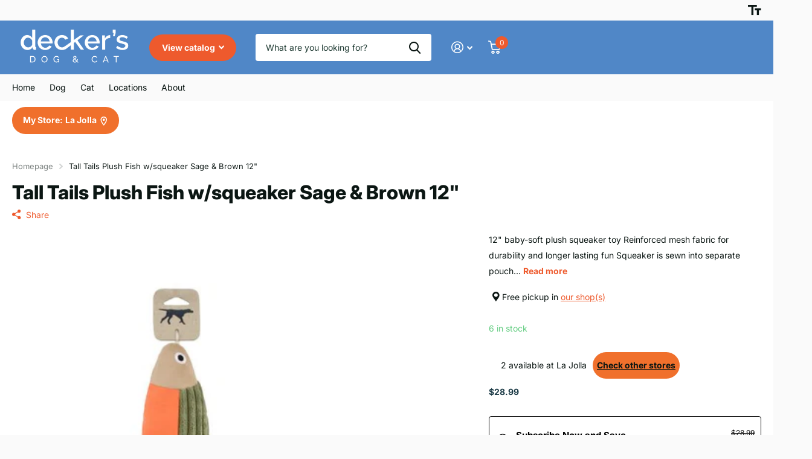

--- FILE ---
content_type: text/html; charset=utf-8
request_url: https://www.deckerspets.com/products/tall-tails-12-plush-fish-w-squeaker-sage-brown
body_size: 47316
content:















<!doctype html>
<html lang="en" data-theme="xtra" dir="ltr" class="no-js  ">
	<head>
		<meta charset="utf-8">
		<meta http-equiv="x-ua-compatible" content="ie=edge">
		<title>Tall Tails Plush Fish w/squeaker Sage &amp; Brown 12&quot; &ndash; Decker&#39;s Dog + Cat</title><meta name="description" content="12&quot; baby-soft plush squeaker toy Reinforced mesh fabric for durability and longer lasting fun Squeaker is sewn into separate pouch and stitched into seam for extra protection Ideal for dogs who love to cuddle and snuggle Spot clean only"><meta name="theme-color" content="">
		<meta name="MobileOptimized" content="320">
		<meta name="HandheldFriendly" content="true">
		<meta name="viewport" content="width=device-width, initial-scale=1, minimum-scale=1, maximum-scale=5, viewport-fit=cover, shrink-to-fit=no">
		<meta name="format-detection" content="telephone=no">
		<meta name="msapplication-config" content="//www.deckerspets.com/cdn/shop/t/9/assets/browserconfig.xml?v=52024572095365081671709332472">
		<link rel="canonical" href="https://www.deckerspets.com/products/tall-tails-12-plush-fish-w-squeaker-sage-brown">
		<link rel="preconnect" href="https://fonts.shopifycdn.com" crossorigin><link rel="preload" as="style" href="//www.deckerspets.com/cdn/shop/t/9/assets/screen.css?v=157017085520583977941733402798">
		<link rel="preload" as="style" href="//www.deckerspets.com/cdn/shop/t/9/assets/theme-xtra.css?v=83787356234667403861709332475">
		<link rel="preload" as="style" href="//www.deckerspets.com/cdn/shop/t/9/assets/screen-settings.css?v=133018666670615266711759333131">
		
		<link rel="preload" as="font" href="//www.deckerspets.com/cdn/fonts/inter/inter_n8.d15c916037fee1656886aab64725534609d62cc8.woff2" type="font/woff2" crossorigin>
    <link rel="preload" as="font" href="//www.deckerspets.com/cdn/fonts/inter/inter_n4.b2a3f24c19b4de56e8871f609e73ca7f6d2e2bb9.woff2" type="font/woff2" crossorigin>
		<link rel="preload" as="font" href="//www.deckerspets.com/cdn/shop/t/9/assets/xtra.woff2?v=8976947910206883911709332475" crossorigin>
		<link href="//www.deckerspets.com/cdn/shop/t/9/assets/screen.css?v=157017085520583977941733402798" rel="stylesheet" type="text/css" media="screen" />
		<link href="//www.deckerspets.com/cdn/shop/t/9/assets/theme-xtra.css?v=83787356234667403861709332475" rel="stylesheet" type="text/css" media="screen" />
		<link href="//www.deckerspets.com/cdn/shop/t/9/assets/screen-settings.css?v=133018666670615266711759333131" rel="stylesheet" type="text/css" media="screen" />
		<noscript><link rel="stylesheet" href="//www.deckerspets.com/cdn/shop/t/9/assets/async-menu.css?v=130949427629396350301712675126"></noscript><link href="//www.deckerspets.com/cdn/shop/t/9/assets/page-product.css?v=37329894213853036251709332474" rel="stylesheet" type="text/css" media="screen" />

<link rel="icon" href="//www.deckerspets.com/cdn/shop/files/favicon-32x32.png?crop=center&height=32&v=1717895600&width=32" type="image/png">
			<link rel="mask-icon" href="safari-pinned-tab.svg" color="#333333">
			<link rel="apple-touch-icon" href="apple-touch-icon.png"><link rel="manifest" href="//www.deckerspets.com/cdn/shop/t/9/assets/manifest.json?v=29040392606353692311709332474">
		<script>document.documentElement.classList.remove('no-js'); document.documentElement.classList.add('js');</script>
		<meta name="msapplication-config" content="//www.deckerspets.com/cdn/shop/t/9/assets/browserconfig.xml?v=52024572095365081671709332472">
<meta property="og:title" content="Tall Tails Plush Fish w/squeaker Sage & Brown 12"">
<meta property="og:type" content="product">
<meta property="og:description" content="12&quot; baby-soft plush squeaker toy Reinforced mesh fabric for durability and longer lasting fun Squeaker is sewn into separate pouch and stitched into seam for extra protection Ideal for dogs who love to cuddle and snuggle Spot clean only">
<meta property="og:site_name" content="Decker&#39;s Dog + Cat">
<meta property="og:url" content="https://www.deckerspets.com/products/tall-tails-12-plush-fish-w-squeaker-sage-brown">

  
  <meta property="product:price:amount" content="$28.99">
  <meta property="og:price:amount" content="$28.99">
  <meta property="og:price:currency" content="USD">
  <meta property="og:availability" content="instock" />

<meta property="og:image" content="//www.deckerspets.com/cdn/shop/products/image_b9baccb6-0960-4577-9143-60f16b0843a0.jpg?crop=center&height=500&v=1648758449&width=600">

<meta name="twitter:title" content="Tall Tails Plush Fish w/squeaker Sage & Brown 12"">
<meta name="twitter:description" content="12&quot; baby-soft plush squeaker toy Reinforced mesh fabric for durability and longer lasting fun Squeaker is sewn into separate pouch and stitched into seam for extra protection Ideal for dogs who love to cuddle and snuggle Spot clean only">
<meta name="twitter:site" content="Decker&#39;s Dog + Cat">

<meta property="twitter:image" content="//www.deckerspets.com/cdn/shop/products/image_b9baccb6-0960-4577-9143-60f16b0843a0.jpg?crop=center&height=500&v=1648758449&width=600">
<script type="application/ld+json">
  [{
        "@context": "http://schema.org",
        "@type": "Product",
        "name": "Tall Tails Plush Fish w/squeaker Sage & Brown 12"",
        "url": "https://www.deckerspets.com/products/tall-tails-12-plush-fish-w-squeaker-sage-brown","brand": { "@type": "Brand", "name": "PFX" },"description": "\n\n\n\n12\" baby-soft plush squeaker toy\nReinforced mesh fabric for durability and longer lasting fun\nSqueaker is sewn into separate pouch and stitched into seam for extra protection\nIdeal for dogs who love to cuddle and snuggle\nSpot clean only\n\n\n\n\n\n\n\n\n\n","image": "//www.deckerspets.com/cdn/shop/products/image_b9baccb6-0960-4577-9143-60f16b0843a0.jpg?crop=center&height=500&v=1648758449&width=600","gtin8": "022266138259","sku": "11113","offers": {
          "@type": "Offer",
          "price": "28.99",
          "url": "https://www.deckerspets.com/products/tall-tails-12-plush-fish-w-squeaker-sage-brown",
          "priceValidUntil": "2027-01-22",
          "priceCurrency": "USD",
            "availability": "https://schema.org/InStock",
            "inventoryLevel": "6"}
      },{
      "@context": "http://schema.org/",
      "@type": "Organization",
      "url": "https://www.deckerspets.com/products/tall-tails-12-plush-fish-w-squeaker-sage-brown",
      "name": "Decker&#39;s Dog + Cat",
      "legalName": "Decker&#39;s Dog + Cat",
      "description": "12&quot; baby-soft plush squeaker toy Reinforced mesh fabric for durability and longer lasting fun Squeaker is sewn into separate pouch and stitched into seam for extra protection Ideal for dogs who love to cuddle and snuggle Spot clean only","contactPoint": {
        "@type": "ContactPoint",
        "contactType": "Customer service",
        "telephone": "8589990153"
      },
      "address": {
        "@type": "PostalAddress",
        "streetAddress": "7928 Ivanhoe Ave",
        "addressLocality": "La Jolla",
        "postalCode": "92037",
        "addressCountry": "UNITED STATES"
      }
    },
    {
      "@context": "http://schema.org",
      "@type": "WebSite",
      "url": "https://www.deckerspets.com/products/tall-tails-12-plush-fish-w-squeaker-sage-brown",
      "name": "Decker&#39;s Dog + Cat",
      "description": "12&quot; baby-soft plush squeaker toy Reinforced mesh fabric for durability and longer lasting fun Squeaker is sewn into separate pouch and stitched into seam for extra protection Ideal for dogs who love to cuddle and snuggle Spot clean only",
      "author": [
        {
          "@type": "Organization",
          "url": "https://www.someoneyouknow.online",
          "name": "Someoneyouknow",
          "address": {
            "@type": "PostalAddress",
            "streetAddress": "Wilhelminaplein 25",
            "addressLocality": "Eindhoven",
            "addressRegion": "NB",
            "postalCode": "5611 HG",
            "addressCountry": "NL"
          }
        }
      ]
    }
  ]
</script>

		
  <script>window.performance && window.performance.mark && window.performance.mark('shopify.content_for_header.start');</script><meta name="facebook-domain-verification" content="8hvqr4l7li2makj6vreiyg6apubcik">
<meta name="facebook-domain-verification" content="kocn83bgcm2cnfdlsieomtp5ex6yb7">
<meta name="facebook-domain-verification" content="1i76g61rnwdyufz0awwcep3dzt6h63">
<meta id="shopify-digital-wallet" name="shopify-digital-wallet" content="/3729981485/digital_wallets/dialog">
<meta name="shopify-checkout-api-token" content="f8a94e39835a70cb611006d351b50120">
<meta id="in-context-paypal-metadata" data-shop-id="3729981485" data-venmo-supported="false" data-environment="production" data-locale="en_US" data-paypal-v4="true" data-currency="USD">
<link rel="alternate" type="application/json+oembed" href="https://www.deckerspets.com/products/tall-tails-12-plush-fish-w-squeaker-sage-brown.oembed">
<script async="async" src="/checkouts/internal/preloads.js?locale=en-US"></script>
<link rel="preconnect" href="https://shop.app" crossorigin="anonymous">
<script async="async" src="https://shop.app/checkouts/internal/preloads.js?locale=en-US&shop_id=3729981485" crossorigin="anonymous"></script>
<script id="apple-pay-shop-capabilities" type="application/json">{"shopId":3729981485,"countryCode":"US","currencyCode":"USD","merchantCapabilities":["supports3DS"],"merchantId":"gid:\/\/shopify\/Shop\/3729981485","merchantName":"Decker's Dog + Cat","requiredBillingContactFields":["postalAddress","email","phone"],"requiredShippingContactFields":["postalAddress","email","phone"],"shippingType":"shipping","supportedNetworks":["visa","masterCard","amex","discover","elo","jcb"],"total":{"type":"pending","label":"Decker's Dog + Cat","amount":"1.00"},"shopifyPaymentsEnabled":true,"supportsSubscriptions":true}</script>
<script id="shopify-features" type="application/json">{"accessToken":"f8a94e39835a70cb611006d351b50120","betas":["rich-media-storefront-analytics"],"domain":"www.deckerspets.com","predictiveSearch":true,"shopId":3729981485,"locale":"en"}</script>
<script>var Shopify = Shopify || {};
Shopify.shop = "deckers-dog-cat.myshopify.com";
Shopify.locale = "en";
Shopify.currency = {"active":"USD","rate":"1.0"};
Shopify.country = "US";
Shopify.theme = {"name":"Xtra","id":140281020639,"schema_name":"Xtra","schema_version":"4.2.0","theme_store_id":1609,"role":"main"};
Shopify.theme.handle = "null";
Shopify.theme.style = {"id":null,"handle":null};
Shopify.cdnHost = "www.deckerspets.com/cdn";
Shopify.routes = Shopify.routes || {};
Shopify.routes.root = "/";</script>
<script type="module">!function(o){(o.Shopify=o.Shopify||{}).modules=!0}(window);</script>
<script>!function(o){function n(){var o=[];function n(){o.push(Array.prototype.slice.apply(arguments))}return n.q=o,n}var t=o.Shopify=o.Shopify||{};t.loadFeatures=n(),t.autoloadFeatures=n()}(window);</script>
<script>
  window.ShopifyPay = window.ShopifyPay || {};
  window.ShopifyPay.apiHost = "shop.app\/pay";
  window.ShopifyPay.redirectState = null;
</script>
<script id="shop-js-analytics" type="application/json">{"pageType":"product"}</script>
<script defer="defer" async type="module" src="//www.deckerspets.com/cdn/shopifycloud/shop-js/modules/v2/client.init-shop-cart-sync_BT-GjEfc.en.esm.js"></script>
<script defer="defer" async type="module" src="//www.deckerspets.com/cdn/shopifycloud/shop-js/modules/v2/chunk.common_D58fp_Oc.esm.js"></script>
<script defer="defer" async type="module" src="//www.deckerspets.com/cdn/shopifycloud/shop-js/modules/v2/chunk.modal_xMitdFEc.esm.js"></script>
<script type="module">
  await import("//www.deckerspets.com/cdn/shopifycloud/shop-js/modules/v2/client.init-shop-cart-sync_BT-GjEfc.en.esm.js");
await import("//www.deckerspets.com/cdn/shopifycloud/shop-js/modules/v2/chunk.common_D58fp_Oc.esm.js");
await import("//www.deckerspets.com/cdn/shopifycloud/shop-js/modules/v2/chunk.modal_xMitdFEc.esm.js");

  window.Shopify.SignInWithShop?.initShopCartSync?.({"fedCMEnabled":true,"windoidEnabled":true});

</script>
<script defer="defer" async type="module" src="//www.deckerspets.com/cdn/shopifycloud/shop-js/modules/v2/client.payment-terms_Ci9AEqFq.en.esm.js"></script>
<script defer="defer" async type="module" src="//www.deckerspets.com/cdn/shopifycloud/shop-js/modules/v2/chunk.common_D58fp_Oc.esm.js"></script>
<script defer="defer" async type="module" src="//www.deckerspets.com/cdn/shopifycloud/shop-js/modules/v2/chunk.modal_xMitdFEc.esm.js"></script>
<script type="module">
  await import("//www.deckerspets.com/cdn/shopifycloud/shop-js/modules/v2/client.payment-terms_Ci9AEqFq.en.esm.js");
await import("//www.deckerspets.com/cdn/shopifycloud/shop-js/modules/v2/chunk.common_D58fp_Oc.esm.js");
await import("//www.deckerspets.com/cdn/shopifycloud/shop-js/modules/v2/chunk.modal_xMitdFEc.esm.js");

  
</script>
<script>
  window.Shopify = window.Shopify || {};
  if (!window.Shopify.featureAssets) window.Shopify.featureAssets = {};
  window.Shopify.featureAssets['shop-js'] = {"shop-cart-sync":["modules/v2/client.shop-cart-sync_DZOKe7Ll.en.esm.js","modules/v2/chunk.common_D58fp_Oc.esm.js","modules/v2/chunk.modal_xMitdFEc.esm.js"],"init-fed-cm":["modules/v2/client.init-fed-cm_B6oLuCjv.en.esm.js","modules/v2/chunk.common_D58fp_Oc.esm.js","modules/v2/chunk.modal_xMitdFEc.esm.js"],"shop-cash-offers":["modules/v2/client.shop-cash-offers_D2sdYoxE.en.esm.js","modules/v2/chunk.common_D58fp_Oc.esm.js","modules/v2/chunk.modal_xMitdFEc.esm.js"],"shop-login-button":["modules/v2/client.shop-login-button_QeVjl5Y3.en.esm.js","modules/v2/chunk.common_D58fp_Oc.esm.js","modules/v2/chunk.modal_xMitdFEc.esm.js"],"pay-button":["modules/v2/client.pay-button_DXTOsIq6.en.esm.js","modules/v2/chunk.common_D58fp_Oc.esm.js","modules/v2/chunk.modal_xMitdFEc.esm.js"],"shop-button":["modules/v2/client.shop-button_DQZHx9pm.en.esm.js","modules/v2/chunk.common_D58fp_Oc.esm.js","modules/v2/chunk.modal_xMitdFEc.esm.js"],"avatar":["modules/v2/client.avatar_BTnouDA3.en.esm.js"],"init-windoid":["modules/v2/client.init-windoid_CR1B-cfM.en.esm.js","modules/v2/chunk.common_D58fp_Oc.esm.js","modules/v2/chunk.modal_xMitdFEc.esm.js"],"init-shop-for-new-customer-accounts":["modules/v2/client.init-shop-for-new-customer-accounts_C_vY_xzh.en.esm.js","modules/v2/client.shop-login-button_QeVjl5Y3.en.esm.js","modules/v2/chunk.common_D58fp_Oc.esm.js","modules/v2/chunk.modal_xMitdFEc.esm.js"],"init-shop-email-lookup-coordinator":["modules/v2/client.init-shop-email-lookup-coordinator_BI7n9ZSv.en.esm.js","modules/v2/chunk.common_D58fp_Oc.esm.js","modules/v2/chunk.modal_xMitdFEc.esm.js"],"init-shop-cart-sync":["modules/v2/client.init-shop-cart-sync_BT-GjEfc.en.esm.js","modules/v2/chunk.common_D58fp_Oc.esm.js","modules/v2/chunk.modal_xMitdFEc.esm.js"],"shop-toast-manager":["modules/v2/client.shop-toast-manager_DiYdP3xc.en.esm.js","modules/v2/chunk.common_D58fp_Oc.esm.js","modules/v2/chunk.modal_xMitdFEc.esm.js"],"init-customer-accounts":["modules/v2/client.init-customer-accounts_D9ZNqS-Q.en.esm.js","modules/v2/client.shop-login-button_QeVjl5Y3.en.esm.js","modules/v2/chunk.common_D58fp_Oc.esm.js","modules/v2/chunk.modal_xMitdFEc.esm.js"],"init-customer-accounts-sign-up":["modules/v2/client.init-customer-accounts-sign-up_iGw4briv.en.esm.js","modules/v2/client.shop-login-button_QeVjl5Y3.en.esm.js","modules/v2/chunk.common_D58fp_Oc.esm.js","modules/v2/chunk.modal_xMitdFEc.esm.js"],"shop-follow-button":["modules/v2/client.shop-follow-button_CqMgW2wH.en.esm.js","modules/v2/chunk.common_D58fp_Oc.esm.js","modules/v2/chunk.modal_xMitdFEc.esm.js"],"checkout-modal":["modules/v2/client.checkout-modal_xHeaAweL.en.esm.js","modules/v2/chunk.common_D58fp_Oc.esm.js","modules/v2/chunk.modal_xMitdFEc.esm.js"],"shop-login":["modules/v2/client.shop-login_D91U-Q7h.en.esm.js","modules/v2/chunk.common_D58fp_Oc.esm.js","modules/v2/chunk.modal_xMitdFEc.esm.js"],"lead-capture":["modules/v2/client.lead-capture_BJmE1dJe.en.esm.js","modules/v2/chunk.common_D58fp_Oc.esm.js","modules/v2/chunk.modal_xMitdFEc.esm.js"],"payment-terms":["modules/v2/client.payment-terms_Ci9AEqFq.en.esm.js","modules/v2/chunk.common_D58fp_Oc.esm.js","modules/v2/chunk.modal_xMitdFEc.esm.js"]};
</script>
<script>(function() {
  var isLoaded = false;
  function asyncLoad() {
    if (isLoaded) return;
    isLoaded = true;
    var urls = ["\/\/cdn.shopify.com\/s\/files\/1\/0875\/2064\/files\/easyslider-1.0.0.js?shop=deckers-dog-cat.myshopify.com"];
    for (var i = 0; i < urls.length; i++) {
      var s = document.createElement('script');
      s.type = 'text/javascript';
      s.async = true;
      s.src = urls[i];
      var x = document.getElementsByTagName('script')[0];
      x.parentNode.insertBefore(s, x);
    }
  };
  if(window.attachEvent) {
    window.attachEvent('onload', asyncLoad);
  } else {
    window.addEventListener('load', asyncLoad, false);
  }
})();</script>
<script id="__st">var __st={"a":3729981485,"offset":-28800,"reqid":"a90e0582-c29d-4f79-8149-f7166d6ce9d5-1769075603","pageurl":"www.deckerspets.com\/products\/tall-tails-12-plush-fish-w-squeaker-sage-brown","u":"6ca90e4f7c99","p":"product","rtyp":"product","rid":4035572301869};</script>
<script>window.ShopifyPaypalV4VisibilityTracking = true;</script>
<script id="captcha-bootstrap">!function(){'use strict';const t='contact',e='account',n='new_comment',o=[[t,t],['blogs',n],['comments',n],[t,'customer']],c=[[e,'customer_login'],[e,'guest_login'],[e,'recover_customer_password'],[e,'create_customer']],r=t=>t.map((([t,e])=>`form[action*='/${t}']:not([data-nocaptcha='true']) input[name='form_type'][value='${e}']`)).join(','),a=t=>()=>t?[...document.querySelectorAll(t)].map((t=>t.form)):[];function s(){const t=[...o],e=r(t);return a(e)}const i='password',u='form_key',d=['recaptcha-v3-token','g-recaptcha-response','h-captcha-response',i],f=()=>{try{return window.sessionStorage}catch{return}},m='__shopify_v',_=t=>t.elements[u];function p(t,e,n=!1){try{const o=window.sessionStorage,c=JSON.parse(o.getItem(e)),{data:r}=function(t){const{data:e,action:n}=t;return t[m]||n?{data:e,action:n}:{data:t,action:n}}(c);for(const[e,n]of Object.entries(r))t.elements[e]&&(t.elements[e].value=n);n&&o.removeItem(e)}catch(o){console.error('form repopulation failed',{error:o})}}const l='form_type',E='cptcha';function T(t){t.dataset[E]=!0}const w=window,h=w.document,L='Shopify',v='ce_forms',y='captcha';let A=!1;((t,e)=>{const n=(g='f06e6c50-85a8-45c8-87d0-21a2b65856fe',I='https://cdn.shopify.com/shopifycloud/storefront-forms-hcaptcha/ce_storefront_forms_captcha_hcaptcha.v1.5.2.iife.js',D={infoText:'Protected by hCaptcha',privacyText:'Privacy',termsText:'Terms'},(t,e,n)=>{const o=w[L][v],c=o.bindForm;if(c)return c(t,g,e,D).then(n);var r;o.q.push([[t,g,e,D],n]),r=I,A||(h.body.append(Object.assign(h.createElement('script'),{id:'captcha-provider',async:!0,src:r})),A=!0)});var g,I,D;w[L]=w[L]||{},w[L][v]=w[L][v]||{},w[L][v].q=[],w[L][y]=w[L][y]||{},w[L][y].protect=function(t,e){n(t,void 0,e),T(t)},Object.freeze(w[L][y]),function(t,e,n,w,h,L){const[v,y,A,g]=function(t,e,n){const i=e?o:[],u=t?c:[],d=[...i,...u],f=r(d),m=r(i),_=r(d.filter((([t,e])=>n.includes(e))));return[a(f),a(m),a(_),s()]}(w,h,L),I=t=>{const e=t.target;return e instanceof HTMLFormElement?e:e&&e.form},D=t=>v().includes(t);t.addEventListener('submit',(t=>{const e=I(t);if(!e)return;const n=D(e)&&!e.dataset.hcaptchaBound&&!e.dataset.recaptchaBound,o=_(e),c=g().includes(e)&&(!o||!o.value);(n||c)&&t.preventDefault(),c&&!n&&(function(t){try{if(!f())return;!function(t){const e=f();if(!e)return;const n=_(t);if(!n)return;const o=n.value;o&&e.removeItem(o)}(t);const e=Array.from(Array(32),(()=>Math.random().toString(36)[2])).join('');!function(t,e){_(t)||t.append(Object.assign(document.createElement('input'),{type:'hidden',name:u})),t.elements[u].value=e}(t,e),function(t,e){const n=f();if(!n)return;const o=[...t.querySelectorAll(`input[type='${i}']`)].map((({name:t})=>t)),c=[...d,...o],r={};for(const[a,s]of new FormData(t).entries())c.includes(a)||(r[a]=s);n.setItem(e,JSON.stringify({[m]:1,action:t.action,data:r}))}(t,e)}catch(e){console.error('failed to persist form',e)}}(e),e.submit())}));const S=(t,e)=>{t&&!t.dataset[E]&&(n(t,e.some((e=>e===t))),T(t))};for(const o of['focusin','change'])t.addEventListener(o,(t=>{const e=I(t);D(e)&&S(e,y())}));const B=e.get('form_key'),M=e.get(l),P=B&&M;t.addEventListener('DOMContentLoaded',(()=>{const t=y();if(P)for(const e of t)e.elements[l].value===M&&p(e,B);[...new Set([...A(),...v().filter((t=>'true'===t.dataset.shopifyCaptcha))])].forEach((e=>S(e,t)))}))}(h,new URLSearchParams(w.location.search),n,t,e,['guest_login'])})(!1,!0)}();</script>
<script integrity="sha256-4kQ18oKyAcykRKYeNunJcIwy7WH5gtpwJnB7kiuLZ1E=" data-source-attribution="shopify.loadfeatures" defer="defer" src="//www.deckerspets.com/cdn/shopifycloud/storefront/assets/storefront/load_feature-a0a9edcb.js" crossorigin="anonymous"></script>
<script crossorigin="anonymous" defer="defer" src="//www.deckerspets.com/cdn/shopifycloud/storefront/assets/shopify_pay/storefront-65b4c6d7.js?v=20250812"></script>
<script data-source-attribution="shopify.dynamic_checkout.dynamic.init">var Shopify=Shopify||{};Shopify.PaymentButton=Shopify.PaymentButton||{isStorefrontPortableWallets:!0,init:function(){window.Shopify.PaymentButton.init=function(){};var t=document.createElement("script");t.src="https://www.deckerspets.com/cdn/shopifycloud/portable-wallets/latest/portable-wallets.en.js",t.type="module",document.head.appendChild(t)}};
</script>
<script data-source-attribution="shopify.dynamic_checkout.buyer_consent">
  function portableWalletsHideBuyerConsent(e){var t=document.getElementById("shopify-buyer-consent"),n=document.getElementById("shopify-subscription-policy-button");t&&n&&(t.classList.add("hidden"),t.setAttribute("aria-hidden","true"),n.removeEventListener("click",e))}function portableWalletsShowBuyerConsent(e){var t=document.getElementById("shopify-buyer-consent"),n=document.getElementById("shopify-subscription-policy-button");t&&n&&(t.classList.remove("hidden"),t.removeAttribute("aria-hidden"),n.addEventListener("click",e))}window.Shopify?.PaymentButton&&(window.Shopify.PaymentButton.hideBuyerConsent=portableWalletsHideBuyerConsent,window.Shopify.PaymentButton.showBuyerConsent=portableWalletsShowBuyerConsent);
</script>
<script>
  function portableWalletsCleanup(e){e&&e.src&&console.error("Failed to load portable wallets script "+e.src);var t=document.querySelectorAll("shopify-accelerated-checkout .shopify-payment-button__skeleton, shopify-accelerated-checkout-cart .wallet-cart-button__skeleton"),e=document.getElementById("shopify-buyer-consent");for(let e=0;e<t.length;e++)t[e].remove();e&&e.remove()}function portableWalletsNotLoadedAsModule(e){e instanceof ErrorEvent&&"string"==typeof e.message&&e.message.includes("import.meta")&&"string"==typeof e.filename&&e.filename.includes("portable-wallets")&&(window.removeEventListener("error",portableWalletsNotLoadedAsModule),window.Shopify.PaymentButton.failedToLoad=e,"loading"===document.readyState?document.addEventListener("DOMContentLoaded",window.Shopify.PaymentButton.init):window.Shopify.PaymentButton.init())}window.addEventListener("error",portableWalletsNotLoadedAsModule);
</script>

<script type="module" src="https://www.deckerspets.com/cdn/shopifycloud/portable-wallets/latest/portable-wallets.en.js" onError="portableWalletsCleanup(this)" crossorigin="anonymous"></script>
<script nomodule>
  document.addEventListener("DOMContentLoaded", portableWalletsCleanup);
</script>

<link id="shopify-accelerated-checkout-styles" rel="stylesheet" media="screen" href="https://www.deckerspets.com/cdn/shopifycloud/portable-wallets/latest/accelerated-checkout-backwards-compat.css" crossorigin="anonymous">
<style id="shopify-accelerated-checkout-cart">
        #shopify-buyer-consent {
  margin-top: 1em;
  display: inline-block;
  width: 100%;
}

#shopify-buyer-consent.hidden {
  display: none;
}

#shopify-subscription-policy-button {
  background: none;
  border: none;
  padding: 0;
  text-decoration: underline;
  font-size: inherit;
  cursor: pointer;
}

#shopify-subscription-policy-button::before {
  box-shadow: none;
}

      </style>

<script>window.performance && window.performance.mark && window.performance.mark('shopify.content_for_header.end');</script>
  <!-- "snippets/shogun-products.liquid" was not rendered, the associated app was uninstalled -->

		
	
  <!-- "snippets/shogun-head.liquid" was not rendered, the associated app was uninstalled -->
<!-- BEGIN app block: shopify://apps/custlo-customer-account-pro/blocks/app-embed/f81081fd-cd04-43ee-897a-18ef0e5d9b04 -->










<script>
const NEW_ROUTES = { profile: "/pages/custlo?a=cd_my-profile",orders: "/pages/custlo?a=cd_orders",default: "/pages/custlo",};
const cdSelector = ` a[href$="/account/login"], a[href*="/customer_authentication"],  a[href$="/account"], a[href^="https://shopify.com/"][href*="/account"], a[href*="/customer_identity/redirect"], header a.account-actions__link, a[href^="https://account."]`;
  window.moneyFormat = "${{amount}}";
   cart_lang_2 = "true";
    cdp_selector = "";
    lang_2 = "en";
    top_ordered_text_value = "Quantity ordered till now";
    cd_recently_viewed_products_add_to_cart = "Add to cart";
    cd_recently_viewed_products_sold_out     = "Sold out";
    cd_top_ordered_products_add_to_cart = "Add to cart";
    cd_top_ordered_products_sold_out     = "Sold out";
</script>
<script>
  window.custloIsCustomer = {
    isCustomer: false,
      shop_type: "/account/login"
  };
</script>

     




  

<!-- BEGIN app snippet: css-variables --><style > :root
{
  --app_access_toggle: false;
  --updatebycustomer_toggle: true;
  --reorder_toggle: true;
  --sidebar_menu_size: 15px;
  --sidebar_heading_size: 40px;
  --sidebar_border: #e5e5e5;
  --sidebar_menu_header_background: #fff;
  --main_container_background_color: ;
  --sidebar_menu_background: #fff;
  --sidebar_customer_name: #eb2407;
  --sidebar_menu_text: #042c8d;
  --sidebar_menu_active: #000;
  --sidebar_menu_hover: #000;
  --sidebar_menu_active_text: #fff;
  --sidebar_menu_text_hover: #fff;
  --main_content_text_size: 17px;
  --main_content_heading_size: 43px;
  --main_content_background: #fff;
  --main_content_foreground: #fff;
  --register_primary_button: #ef5b09;
  --registration_submit_button_align: ;
  --register_primary_button_text: #fff;
  --register_primary_button_hover: #393434;
  --main_content_primary: #000;
  --main_content_primary_text: #fff;
  --main_content_primary_hover: #fff;
  --main_content_heading: #f9660a;
  --main_content_text: #063bb9;
  --main_content_label: #000;
  --main_content_foreground_text: #000;
  --main_content_order_item_back: ;
  --main_content_input_background: #F5F5F5;
  --main_content_border: #e5e5e5;
  --recently_viewed_products_title_font_size: 13px;
  --recently_viewed_products_price_font_size: 12px;
  --recently_viewed_products_add_to_card_font_size: 15px;
  --recently_viewed_products_title_align: left;
  --recently_viewed_products_price_align: left;
  --recently_viewed_products_text_color: #0d0d0d;
  --recently_viewed_products_price_color: #3d3d3d;
  --recently_viewed_products_add_to_cart_text_color: #fff;
  --recently_viewed_products_add_to_cart_text_hover_color: #fff;
  --recently_viewed_products_add_to_cart_background_color: #000;
  --recently_viewed_products_add_to_cart_background_hover_color: #000;
  --recently_viewed_products_add_to_cart_border_color: #000;
  --recently_viewed_products_add_to_cart_border_hover_color: #000;
  --recently_viewed_products_status: true;
  --recently_viewed_products_empty_text_align: left;
  --recently_viewed_products_empty_button_align: left;
  --recently_viewed_products_empty_text_color: #0d0d0d;
  --recently_viewed_products_empty_button_color: ;
  --recently_viewed_products_empty_text_font_size: 15px;
  --recently_viewed_products_empty_button_font_size: 15px;
  --recently_viewed_products_empty_button_text_color: #fff;
  --recently_viewed_products_empty_button_text_hover_color: #fff;
  --recently_viewed_products_empty_button_background_color: #000;
  --recently_viewed_products_empty_button_background_hover_color: #000;
  --recently_viewed_products_empty_button_border_color: #000;
  --recently_viewed_products_empty_button_border_hover_color: #000;
  --recently_viewed_products_variant_status:  block;
  --recently_viewed_products_quantity_status:  flex;
  --recently_viewed_products_price_status:  block;
  --recently_viewed_products_add_to_cart_status:  block;
  --top_ordered_products_title_font_size: 13px;
  --top_ordered_products_price_font_size: 12px;
  --top_ordered_products_count_font_size: 12px;
  --top_ordered_products_add_to_card_font_size: 15px;
  --top_ordered_products_title_align: left;
  --top_ordered_products_price_align: left;
  --top_ordered_products_count_align: left;
  --top_ordered_products_text_color: #0d0d0d;
  --top_ordered_products_price_color: #3d3d3d;
  --top_ordered_products_count_color: #3d3d3d;
  --top_ordered_products_add_to_cart_text_color: #fff;
  --top_ordered_products_add_to_cart_text_hover_color: #fff;
  --top_ordered_products_add_to_cart_background_color: #000;
  --top_ordered_products_add_to_cart_background_hover_color: #000;
  --top_ordered_products_add_to_cart_border_color: #000;
  --top_ordered_products_add_to_cart_border_hover_color: #000;
  --top_ordered_products_status: true;
  --top_ordered_products_empty_text_align: left;
  --top_ordered_products_empty_button_align: left;
  --top_ordered_products_empty_text_color: #0d0d0d;
  --top_ordered_products_empty_button_color: ;
  --top_ordered_products_empty_text_font_size: 15px;
  --top_ordered_products_empty_button_font_size: 15px;
  --top_ordered_products_empty_button_text_color: #fff;
  --top_ordered_products_empty_button_text_hover_color: #fff;
  --top_ordered_products_empty_button_background_color: #000;
  --top_ordered_products_empty_button_background_hover_color: #000;
  --top_ordered_products_empty_button_border_color: #000;
  --top_ordered_products_empty_button_border_hover_color: #000;
  --register_page_form_background_color: #ffffff;
  --register_form_width: 578px;
  --register_form_border_radius: 4px;
  --register_heading_font_size: 30px ;
  --register_heading_color: #393434;
  --register_label_font_color: #000000;
  --register_label_font_size: 14px;
  --register_input_background_color: #ffffff;
  --register_input_font_color: #000000;
  --register_input_border_color: #C5C5C5 ;
  --register_input_border_radius: 4px ;
  --registration_submit_button_align: center;
  --register_primary_button_text: #fff;
  --register_primary_button_hover: #393434;
  --top_ordered_products_variant_status: block;
  --top_ordered_products_quantity_status: flex;
  --top_ordered_products_price_status: block;
  --top_ordered_products_add_to_cart_status: block;
}
</style><!-- END app snippet -->


  <script src="https://cdn.shopify.com/extensions/019be055-37e4-7ac2-b2ef-94fac1a4ca74/customer-dashboard-pro-362/assets/cd_recently_viewed.js" defer></script>


<!-- END app block --><script src="https://cdn.shopify.com/extensions/019b0339-f8fc-727d-be59-3bf34a7eb509/theme-app-extension-prod-35/assets/easyslider.min.js" type="text/javascript" defer="defer"></script>
<link href="https://cdn.shopify.com/extensions/949eaa2b-eb3d-499a-b264-cd0d6303a6ba/metastock-location-inventory-59/assets/metastock.css" rel="stylesheet" type="text/css" media="all">
<link href="https://monorail-edge.shopifysvc.com" rel="dns-prefetch">
<script>(function(){if ("sendBeacon" in navigator && "performance" in window) {try {var session_token_from_headers = performance.getEntriesByType('navigation')[0].serverTiming.find(x => x.name == '_s').description;} catch {var session_token_from_headers = undefined;}var session_cookie_matches = document.cookie.match(/_shopify_s=([^;]*)/);var session_token_from_cookie = session_cookie_matches && session_cookie_matches.length === 2 ? session_cookie_matches[1] : "";var session_token = session_token_from_headers || session_token_from_cookie || "";function handle_abandonment_event(e) {var entries = performance.getEntries().filter(function(entry) {return /monorail-edge.shopifysvc.com/.test(entry.name);});if (!window.abandonment_tracked && entries.length === 0) {window.abandonment_tracked = true;var currentMs = Date.now();var navigation_start = performance.timing.navigationStart;var payload = {shop_id: 3729981485,url: window.location.href,navigation_start,duration: currentMs - navigation_start,session_token,page_type: "product"};window.navigator.sendBeacon("https://monorail-edge.shopifysvc.com/v1/produce", JSON.stringify({schema_id: "online_store_buyer_site_abandonment/1.1",payload: payload,metadata: {event_created_at_ms: currentMs,event_sent_at_ms: currentMs}}));}}window.addEventListener('pagehide', handle_abandonment_event);}}());</script>
<script id="web-pixels-manager-setup">(function e(e,d,r,n,o){if(void 0===o&&(o={}),!Boolean(null===(a=null===(i=window.Shopify)||void 0===i?void 0:i.analytics)||void 0===a?void 0:a.replayQueue)){var i,a;window.Shopify=window.Shopify||{};var t=window.Shopify;t.analytics=t.analytics||{};var s=t.analytics;s.replayQueue=[],s.publish=function(e,d,r){return s.replayQueue.push([e,d,r]),!0};try{self.performance.mark("wpm:start")}catch(e){}var l=function(){var e={modern:/Edge?\/(1{2}[4-9]|1[2-9]\d|[2-9]\d{2}|\d{4,})\.\d+(\.\d+|)|Firefox\/(1{2}[4-9]|1[2-9]\d|[2-9]\d{2}|\d{4,})\.\d+(\.\d+|)|Chrom(ium|e)\/(9{2}|\d{3,})\.\d+(\.\d+|)|(Maci|X1{2}).+ Version\/(15\.\d+|(1[6-9]|[2-9]\d|\d{3,})\.\d+)([,.]\d+|)( \(\w+\)|)( Mobile\/\w+|) Safari\/|Chrome.+OPR\/(9{2}|\d{3,})\.\d+\.\d+|(CPU[ +]OS|iPhone[ +]OS|CPU[ +]iPhone|CPU IPhone OS|CPU iPad OS)[ +]+(15[._]\d+|(1[6-9]|[2-9]\d|\d{3,})[._]\d+)([._]\d+|)|Android:?[ /-](13[3-9]|1[4-9]\d|[2-9]\d{2}|\d{4,})(\.\d+|)(\.\d+|)|Android.+Firefox\/(13[5-9]|1[4-9]\d|[2-9]\d{2}|\d{4,})\.\d+(\.\d+|)|Android.+Chrom(ium|e)\/(13[3-9]|1[4-9]\d|[2-9]\d{2}|\d{4,})\.\d+(\.\d+|)|SamsungBrowser\/([2-9]\d|\d{3,})\.\d+/,legacy:/Edge?\/(1[6-9]|[2-9]\d|\d{3,})\.\d+(\.\d+|)|Firefox\/(5[4-9]|[6-9]\d|\d{3,})\.\d+(\.\d+|)|Chrom(ium|e)\/(5[1-9]|[6-9]\d|\d{3,})\.\d+(\.\d+|)([\d.]+$|.*Safari\/(?![\d.]+ Edge\/[\d.]+$))|(Maci|X1{2}).+ Version\/(10\.\d+|(1[1-9]|[2-9]\d|\d{3,})\.\d+)([,.]\d+|)( \(\w+\)|)( Mobile\/\w+|) Safari\/|Chrome.+OPR\/(3[89]|[4-9]\d|\d{3,})\.\d+\.\d+|(CPU[ +]OS|iPhone[ +]OS|CPU[ +]iPhone|CPU IPhone OS|CPU iPad OS)[ +]+(10[._]\d+|(1[1-9]|[2-9]\d|\d{3,})[._]\d+)([._]\d+|)|Android:?[ /-](13[3-9]|1[4-9]\d|[2-9]\d{2}|\d{4,})(\.\d+|)(\.\d+|)|Mobile Safari.+OPR\/([89]\d|\d{3,})\.\d+\.\d+|Android.+Firefox\/(13[5-9]|1[4-9]\d|[2-9]\d{2}|\d{4,})\.\d+(\.\d+|)|Android.+Chrom(ium|e)\/(13[3-9]|1[4-9]\d|[2-9]\d{2}|\d{4,})\.\d+(\.\d+|)|Android.+(UC? ?Browser|UCWEB|U3)[ /]?(15\.([5-9]|\d{2,})|(1[6-9]|[2-9]\d|\d{3,})\.\d+)\.\d+|SamsungBrowser\/(5\.\d+|([6-9]|\d{2,})\.\d+)|Android.+MQ{2}Browser\/(14(\.(9|\d{2,})|)|(1[5-9]|[2-9]\d|\d{3,})(\.\d+|))(\.\d+|)|K[Aa][Ii]OS\/(3\.\d+|([4-9]|\d{2,})\.\d+)(\.\d+|)/},d=e.modern,r=e.legacy,n=navigator.userAgent;return n.match(d)?"modern":n.match(r)?"legacy":"unknown"}(),u="modern"===l?"modern":"legacy",c=(null!=n?n:{modern:"",legacy:""})[u],f=function(e){return[e.baseUrl,"/wpm","/b",e.hashVersion,"modern"===e.buildTarget?"m":"l",".js"].join("")}({baseUrl:d,hashVersion:r,buildTarget:u}),m=function(e){var d=e.version,r=e.bundleTarget,n=e.surface,o=e.pageUrl,i=e.monorailEndpoint;return{emit:function(e){var a=e.status,t=e.errorMsg,s=(new Date).getTime(),l=JSON.stringify({metadata:{event_sent_at_ms:s},events:[{schema_id:"web_pixels_manager_load/3.1",payload:{version:d,bundle_target:r,page_url:o,status:a,surface:n,error_msg:t},metadata:{event_created_at_ms:s}}]});if(!i)return console&&console.warn&&console.warn("[Web Pixels Manager] No Monorail endpoint provided, skipping logging."),!1;try{return self.navigator.sendBeacon.bind(self.navigator)(i,l)}catch(e){}var u=new XMLHttpRequest;try{return u.open("POST",i,!0),u.setRequestHeader("Content-Type","text/plain"),u.send(l),!0}catch(e){return console&&console.warn&&console.warn("[Web Pixels Manager] Got an unhandled error while logging to Monorail."),!1}}}}({version:r,bundleTarget:l,surface:e.surface,pageUrl:self.location.href,monorailEndpoint:e.monorailEndpoint});try{o.browserTarget=l,function(e){var d=e.src,r=e.async,n=void 0===r||r,o=e.onload,i=e.onerror,a=e.sri,t=e.scriptDataAttributes,s=void 0===t?{}:t,l=document.createElement("script"),u=document.querySelector("head"),c=document.querySelector("body");if(l.async=n,l.src=d,a&&(l.integrity=a,l.crossOrigin="anonymous"),s)for(var f in s)if(Object.prototype.hasOwnProperty.call(s,f))try{l.dataset[f]=s[f]}catch(e){}if(o&&l.addEventListener("load",o),i&&l.addEventListener("error",i),u)u.appendChild(l);else{if(!c)throw new Error("Did not find a head or body element to append the script");c.appendChild(l)}}({src:f,async:!0,onload:function(){if(!function(){var e,d;return Boolean(null===(d=null===(e=window.Shopify)||void 0===e?void 0:e.analytics)||void 0===d?void 0:d.initialized)}()){var d=window.webPixelsManager.init(e)||void 0;if(d){var r=window.Shopify.analytics;r.replayQueue.forEach((function(e){var r=e[0],n=e[1],o=e[2];d.publishCustomEvent(r,n,o)})),r.replayQueue=[],r.publish=d.publishCustomEvent,r.visitor=d.visitor,r.initialized=!0}}},onerror:function(){return m.emit({status:"failed",errorMsg:"".concat(f," has failed to load")})},sri:function(e){var d=/^sha384-[A-Za-z0-9+/=]+$/;return"string"==typeof e&&d.test(e)}(c)?c:"",scriptDataAttributes:o}),m.emit({status:"loading"})}catch(e){m.emit({status:"failed",errorMsg:(null==e?void 0:e.message)||"Unknown error"})}}})({shopId: 3729981485,storefrontBaseUrl: "https://www.deckerspets.com",extensionsBaseUrl: "https://extensions.shopifycdn.com/cdn/shopifycloud/web-pixels-manager",monorailEndpoint: "https://monorail-edge.shopifysvc.com/unstable/produce_batch",surface: "storefront-renderer",enabledBetaFlags: ["2dca8a86"],webPixelsConfigList: [{"id":"shopify-app-pixel","configuration":"{}","eventPayloadVersion":"v1","runtimeContext":"STRICT","scriptVersion":"0450","apiClientId":"shopify-pixel","type":"APP","privacyPurposes":["ANALYTICS","MARKETING"]},{"id":"shopify-custom-pixel","eventPayloadVersion":"v1","runtimeContext":"LAX","scriptVersion":"0450","apiClientId":"shopify-pixel","type":"CUSTOM","privacyPurposes":["ANALYTICS","MARKETING"]}],isMerchantRequest: false,initData: {"shop":{"name":"Decker's Dog + Cat","paymentSettings":{"currencyCode":"USD"},"myshopifyDomain":"deckers-dog-cat.myshopify.com","countryCode":"US","storefrontUrl":"https:\/\/www.deckerspets.com"},"customer":null,"cart":null,"checkout":null,"productVariants":[{"price":{"amount":28.99,"currencyCode":"USD"},"product":{"title":"Tall Tails Plush Fish w\/squeaker Sage \u0026 Brown 12\"","vendor":"PFX","id":"4035572301869","untranslatedTitle":"Tall Tails Plush Fish w\/squeaker Sage \u0026 Brown 12\"","url":"\/products\/tall-tails-12-plush-fish-w-squeaker-sage-brown","type":"toy"},"id":"29935290023981","image":{"src":"\/\/www.deckerspets.com\/cdn\/shop\/products\/image_b9baccb6-0960-4577-9143-60f16b0843a0.jpg?v=1648758449"},"sku":"11113","title":"Default Title","untranslatedTitle":"Default Title"}],"purchasingCompany":null},},"https://www.deckerspets.com/cdn","fcfee988w5aeb613cpc8e4bc33m6693e112",{"modern":"","legacy":""},{"shopId":"3729981485","storefrontBaseUrl":"https:\/\/www.deckerspets.com","extensionBaseUrl":"https:\/\/extensions.shopifycdn.com\/cdn\/shopifycloud\/web-pixels-manager","surface":"storefront-renderer","enabledBetaFlags":"[\"2dca8a86\"]","isMerchantRequest":"false","hashVersion":"fcfee988w5aeb613cpc8e4bc33m6693e112","publish":"custom","events":"[[\"page_viewed\",{}],[\"product_viewed\",{\"productVariant\":{\"price\":{\"amount\":28.99,\"currencyCode\":\"USD\"},\"product\":{\"title\":\"Tall Tails Plush Fish w\/squeaker Sage \u0026 Brown 12\\\"\",\"vendor\":\"PFX\",\"id\":\"4035572301869\",\"untranslatedTitle\":\"Tall Tails Plush Fish w\/squeaker Sage \u0026 Brown 12\\\"\",\"url\":\"\/products\/tall-tails-12-plush-fish-w-squeaker-sage-brown\",\"type\":\"toy\"},\"id\":\"29935290023981\",\"image\":{\"src\":\"\/\/www.deckerspets.com\/cdn\/shop\/products\/image_b9baccb6-0960-4577-9143-60f16b0843a0.jpg?v=1648758449\"},\"sku\":\"11113\",\"title\":\"Default Title\",\"untranslatedTitle\":\"Default Title\"}}]]"});</script><script>
  window.ShopifyAnalytics = window.ShopifyAnalytics || {};
  window.ShopifyAnalytics.meta = window.ShopifyAnalytics.meta || {};
  window.ShopifyAnalytics.meta.currency = 'USD';
  var meta = {"product":{"id":4035572301869,"gid":"gid:\/\/shopify\/Product\/4035572301869","vendor":"PFX","type":"toy","handle":"tall-tails-12-plush-fish-w-squeaker-sage-brown","variants":[{"id":29935290023981,"price":2899,"name":"Tall Tails Plush Fish w\/squeaker Sage \u0026 Brown 12\"","public_title":null,"sku":"11113"}],"remote":false},"page":{"pageType":"product","resourceType":"product","resourceId":4035572301869,"requestId":"a90e0582-c29d-4f79-8149-f7166d6ce9d5-1769075603"}};
  for (var attr in meta) {
    window.ShopifyAnalytics.meta[attr] = meta[attr];
  }
</script>
<script class="analytics">
  (function () {
    var customDocumentWrite = function(content) {
      var jquery = null;

      if (window.jQuery) {
        jquery = window.jQuery;
      } else if (window.Checkout && window.Checkout.$) {
        jquery = window.Checkout.$;
      }

      if (jquery) {
        jquery('body').append(content);
      }
    };

    var hasLoggedConversion = function(token) {
      if (token) {
        return document.cookie.indexOf('loggedConversion=' + token) !== -1;
      }
      return false;
    }

    var setCookieIfConversion = function(token) {
      if (token) {
        var twoMonthsFromNow = new Date(Date.now());
        twoMonthsFromNow.setMonth(twoMonthsFromNow.getMonth() + 2);

        document.cookie = 'loggedConversion=' + token + '; expires=' + twoMonthsFromNow;
      }
    }

    var trekkie = window.ShopifyAnalytics.lib = window.trekkie = window.trekkie || [];
    if (trekkie.integrations) {
      return;
    }
    trekkie.methods = [
      'identify',
      'page',
      'ready',
      'track',
      'trackForm',
      'trackLink'
    ];
    trekkie.factory = function(method) {
      return function() {
        var args = Array.prototype.slice.call(arguments);
        args.unshift(method);
        trekkie.push(args);
        return trekkie;
      };
    };
    for (var i = 0; i < trekkie.methods.length; i++) {
      var key = trekkie.methods[i];
      trekkie[key] = trekkie.factory(key);
    }
    trekkie.load = function(config) {
      trekkie.config = config || {};
      trekkie.config.initialDocumentCookie = document.cookie;
      var first = document.getElementsByTagName('script')[0];
      var script = document.createElement('script');
      script.type = 'text/javascript';
      script.onerror = function(e) {
        var scriptFallback = document.createElement('script');
        scriptFallback.type = 'text/javascript';
        scriptFallback.onerror = function(error) {
                var Monorail = {
      produce: function produce(monorailDomain, schemaId, payload) {
        var currentMs = new Date().getTime();
        var event = {
          schema_id: schemaId,
          payload: payload,
          metadata: {
            event_created_at_ms: currentMs,
            event_sent_at_ms: currentMs
          }
        };
        return Monorail.sendRequest("https://" + monorailDomain + "/v1/produce", JSON.stringify(event));
      },
      sendRequest: function sendRequest(endpointUrl, payload) {
        // Try the sendBeacon API
        if (window && window.navigator && typeof window.navigator.sendBeacon === 'function' && typeof window.Blob === 'function' && !Monorail.isIos12()) {
          var blobData = new window.Blob([payload], {
            type: 'text/plain'
          });

          if (window.navigator.sendBeacon(endpointUrl, blobData)) {
            return true;
          } // sendBeacon was not successful

        } // XHR beacon

        var xhr = new XMLHttpRequest();

        try {
          xhr.open('POST', endpointUrl);
          xhr.setRequestHeader('Content-Type', 'text/plain');
          xhr.send(payload);
        } catch (e) {
          console.log(e);
        }

        return false;
      },
      isIos12: function isIos12() {
        return window.navigator.userAgent.lastIndexOf('iPhone; CPU iPhone OS 12_') !== -1 || window.navigator.userAgent.lastIndexOf('iPad; CPU OS 12_') !== -1;
      }
    };
    Monorail.produce('monorail-edge.shopifysvc.com',
      'trekkie_storefront_load_errors/1.1',
      {shop_id: 3729981485,
      theme_id: 140281020639,
      app_name: "storefront",
      context_url: window.location.href,
      source_url: "//www.deckerspets.com/cdn/s/trekkie.storefront.1bbfab421998800ff09850b62e84b8915387986d.min.js"});

        };
        scriptFallback.async = true;
        scriptFallback.src = '//www.deckerspets.com/cdn/s/trekkie.storefront.1bbfab421998800ff09850b62e84b8915387986d.min.js';
        first.parentNode.insertBefore(scriptFallback, first);
      };
      script.async = true;
      script.src = '//www.deckerspets.com/cdn/s/trekkie.storefront.1bbfab421998800ff09850b62e84b8915387986d.min.js';
      first.parentNode.insertBefore(script, first);
    };
    trekkie.load(
      {"Trekkie":{"appName":"storefront","development":false,"defaultAttributes":{"shopId":3729981485,"isMerchantRequest":null,"themeId":140281020639,"themeCityHash":"392028426882886697","contentLanguage":"en","currency":"USD","eventMetadataId":"135b457d-f730-4ebb-a930-8a9a7c5b1b48"},"isServerSideCookieWritingEnabled":true,"monorailRegion":"shop_domain","enabledBetaFlags":["65f19447"]},"Session Attribution":{},"S2S":{"facebookCapiEnabled":true,"source":"trekkie-storefront-renderer","apiClientId":580111}}
    );

    var loaded = false;
    trekkie.ready(function() {
      if (loaded) return;
      loaded = true;

      window.ShopifyAnalytics.lib = window.trekkie;

      var originalDocumentWrite = document.write;
      document.write = customDocumentWrite;
      try { window.ShopifyAnalytics.merchantGoogleAnalytics.call(this); } catch(error) {};
      document.write = originalDocumentWrite;

      window.ShopifyAnalytics.lib.page(null,{"pageType":"product","resourceType":"product","resourceId":4035572301869,"requestId":"a90e0582-c29d-4f79-8149-f7166d6ce9d5-1769075603","shopifyEmitted":true});

      var match = window.location.pathname.match(/checkouts\/(.+)\/(thank_you|post_purchase)/)
      var token = match? match[1]: undefined;
      if (!hasLoggedConversion(token)) {
        setCookieIfConversion(token);
        window.ShopifyAnalytics.lib.track("Viewed Product",{"currency":"USD","variantId":29935290023981,"productId":4035572301869,"productGid":"gid:\/\/shopify\/Product\/4035572301869","name":"Tall Tails Plush Fish w\/squeaker Sage \u0026 Brown 12\"","price":"28.99","sku":"11113","brand":"PFX","variant":null,"category":"toy","nonInteraction":true,"remote":false},undefined,undefined,{"shopifyEmitted":true});
      window.ShopifyAnalytics.lib.track("monorail:\/\/trekkie_storefront_viewed_product\/1.1",{"currency":"USD","variantId":29935290023981,"productId":4035572301869,"productGid":"gid:\/\/shopify\/Product\/4035572301869","name":"Tall Tails Plush Fish w\/squeaker Sage \u0026 Brown 12\"","price":"28.99","sku":"11113","brand":"PFX","variant":null,"category":"toy","nonInteraction":true,"remote":false,"referer":"https:\/\/www.deckerspets.com\/products\/tall-tails-12-plush-fish-w-squeaker-sage-brown"});
      }
    });


        var eventsListenerScript = document.createElement('script');
        eventsListenerScript.async = true;
        eventsListenerScript.src = "//www.deckerspets.com/cdn/shopifycloud/storefront/assets/shop_events_listener-3da45d37.js";
        document.getElementsByTagName('head')[0].appendChild(eventsListenerScript);

})();</script>
<script
  defer
  src="https://www.deckerspets.com/cdn/shopifycloud/perf-kit/shopify-perf-kit-3.0.4.min.js"
  data-application="storefront-renderer"
  data-shop-id="3729981485"
  data-render-region="gcp-us-central1"
  data-page-type="product"
  data-theme-instance-id="140281020639"
  data-theme-name="Xtra"
  data-theme-version="4.2.0"
  data-monorail-region="shop_domain"
  data-resource-timing-sampling-rate="10"
  data-shs="true"
  data-shs-beacon="true"
  data-shs-export-with-fetch="true"
  data-shs-logs-sample-rate="1"
  data-shs-beacon-endpoint="https://www.deckerspets.com/api/collect"
></script>
</head>
	<body class="template-product">
		<div id="root"><nav id="skip">
    <ul>
        <li><a href="/" accesskey="a" class="link-accessible">Toggle accessibility mode (a)</a></li>
        <li><a href="/" accesskey="h">Go to homepage (h)</a></li>
        <li><a href="#nav" accesskey="n">Go to navigation (n)</a></li>
        <li><a href="/search" aria-controls="search" accesskey="s">Go to search (s)</a></li>
        <li><a href="#content" accesskey="c">Go to content (c)</a></li>
        <li><a href="#shopify-section-footer" accesskey="f">Go to footer (f)</a></li>
    </ul>
</nav><!-- BEGIN sections: header-group -->
<div id="shopify-section-sections--17479571669215__header" class="shopify-section shopify-section-group-header-group shopify-section-header">
<script>document.documentElement.classList.add('search-compact-is-centered');</script><nav id="nav-top"><ul class="l4us mobile-text-center" data-autoplay=3000></ul><ul data-type="top-nav">
      <li><a href="/pages/contact"></a></li>
      <li><a href="./" class="link-accessible" aria-label="Toggle accessibility mode"><i aria-hidden="true" class="icon-text-size"></i> <span class="hidden">Toggle accessibility mode</span></a></li>
</ul>
  </nav><div id="header-outer">
  <div id="header">
    <div id="header-inner" class="
    
    
    
    hide-btn-mobile
    text-center-mobile
    
    
    
  "><p id="logo">
    <a href="/"><picture><img
            class="logo-img"
            
              srcset=",//www.deckerspets.com/cdn/shop/files/Untitled_design_5.png?pad_color=fff&v=1709880056&width=165 165w,//www.deckerspets.com/cdn/shop/files/Untitled_design_5.png?pad_color=fff&v=1709880056&width=240 240w,//www.deckerspets.com/cdn/shop/files/Untitled_design_5.png?pad_color=fff&v=1709880056&width=350 350w"
              src="//www.deckerspets.com/cdn/shop/files/Untitled_design_5.png?v=1709880056&width=195"
            
            sizes="
              (min-width: 760px) 195
              140
            "
            width="195"
            height="36"
            alt="Decker&#39;s Dog + Cat"
          >
        </picture></a><style data-shopify>
        #logo {
          --logo_w: 195px;
        }
        @media only screen and (max-width: 47.5em) {
          #logo {
            --logo_w: 140px;
          }
        }
      </style>
</p>
<p class="link-btn">
    <a href="/" aria-controls="nav">View catalog <i aria-hidden="true" class="icon-chevron-down"></i></a>
    <a class="search-compact" href="#search" aria-controls="search"><i aria-hidden="true" class="icon-zoom"></i> <span class="hidden">Search</span></a>
  </p>
<form action="/search" method="get" id="search" class="
    
    text-center-sticky
    compact-handle
    ">
    <fieldset>
      <legend>Search</legend>
      <p>
        <label for="search_main">Search</label>
        <input type="search" id="search_main" name="q" placeholder="What are you looking for?" autocomplete="off" required>
        <button type="submit" class="override">Zoeken</button>
      </p>
      <div id="livesearch">
        <div class="cols">
          <p>Search results</p>
        </div>
      </div>
    </fieldset>
  </form>
<nav id="nav-user">
        <ul data-type="user-nav"><li class="mobile-only"><a href="/pages/contact"></a></li><li class="sub user-login menu-hide"><a href="/account/login" class="toggle mobile-hide"><i aria-hidden="true" aria-label="Sign in" class="icon-user"></i> <span class="desktop-hide">Sign in</span></a>
                <a href="/account/login" class="mobile-only" data-panel="login" aria-label="Sign in"><i aria-hidden="true" class="icon-user"></i> <span class="desktop-hide">Sign in</span></a><form method="post" action="/account/login" id="customer_login" accept-charset="UTF-8" data-login-with-shop-sign-in="true" class="f8vl"><input type="hidden" name="form_type" value="customer_login" /><input type="hidden" name="utf8" value="✓" /><fieldset>
                    <legend>Login</legend>
                    <p class="strong">Login</p>
                    <p>
                      <label for="login_email_address">Email<span class="overlay-theme">*</span></label>
                      <input type="email" id="login_email_address" name="customer[email]" placeholder="Email" required>
                    </p>
                    <p>
                      <label for="login_password">Password<span class="overlay-theme">*</span> <a href="./" class="show"><span>Toon</span> <span class="hidden">Hide</span></a></label>
                      <input type="password" id="login_password" name="customer[password]" placeholder="Password" required>
                      <a href="/account/login#recover" class="size-12">Forgot your password?</a>
                    </p>
                    <p class="submit">
                      <button type="submit">Sign in</button>
                      Don&#39;t have an account yet?<br> <a href="/account/register" class="overlay-content">Create account</a>
                    </p>
                  </fieldset></form></li>
            <li class="cart">
              <a href="/cart" data-panel="cart" aria-label="Winkelwagen"><i aria-hidden="true" class="icon-cart"><span id="cart-count" class="plain">0</span></i> <span class="hidden">Cart</span></a>
            </li>
          
        </ul>
      </nav>
    </div>
  </div><nav id="nav-bar" aria-label="Back" class=" has-menu-bar">
        <ul data-type="horizontal-nav"><li class="" >
            <a accesskey="1" href="/">Home
</a>
            <em>(1)</em></li><li class="sub" >
            <a accesskey="2" href="/collections/all">Dog
</a>
            <em>(2)</em>
                <a href="./" class="toggle">All collections</a>
                <ul>
                    
                    <li>
                        <ul>
                            
                            <li><a href="/collections/treats"><img
                                                class=""
                                                src="//www.deckerspets.com/cdn/shop/files/IMG_0908_1.jpg?crop=center&height=60&v=1740101328&width=60"
                                                srcset="//www.deckerspets.com/cdn/shop/files/IMG_0908_1.jpg?crop=center&height=60&v=1740101328&width=60 30w"
                                                sizes="
                       (min-width: 1000px) 30px
                       0
                     "
                                                alt="Treats"
                                                width="30"
                                                height="30"
                                                loading="lazy"
                                        >Treats
                                </a>
                                    <a href="/collections/treats" class="toggle">Toggle submenu Treats</a>
                                    <ul><li>
                                                <a href="/collections/treats"><img
                                                                class=""
                                                                src="//www.deckerspets.com/cdn/shop/files/IMG_0908_1.jpg?crop=center&height=60&v=1740101328&width=60"
                                                                srcset="//www.deckerspets.com/cdn/shop/files/IMG_0908_1.jpg?crop=center&height=60&v=1740101328&width=60 30w"
                                                                sizes="
                               (min-width: 1000px) 30px
                               0
                             "
                                                                alt="All Treats"
                                                                width="30"
                                                                height="30"
                                                                loading="lazy"
                                                        >All Treats
                                                </a>
                                            </li><li>
                                                <a href="/collections/dog-chews"><img
                                                                class=""
                                                                src="//www.deckerspets.com/cdn/shop/products/download_48.jpg?crop=center&height=60&v=1586291732&width=60"
                                                                srcset="//www.deckerspets.com/cdn/shop/products/download_48.jpg?crop=center&height=60&v=1586291732&width=60 30w"
                                                                sizes="
                               (min-width: 1000px) 30px
                               0
                             "
                                                                alt="Chews"
                                                                width="30"
                                                                height="30"
                                                                loading="lazy"
                                                        >Chews
                                                </a>
                                            </li><li>
                                                <a href="/collections/training-treats"><img
                                                                class=""
                                                                src="//www.deckerspets.com/cdn/shop/products/Bixbi-Pocket-Trainers-PB_Front-300x300.png?crop=center&height=60&v=1585438156&width=60"
                                                                srcset="//www.deckerspets.com/cdn/shop/products/Bixbi-Pocket-Trainers-PB_Front-300x300.png?crop=center&height=60&v=1585438156&width=60 30w"
                                                                sizes="
                               (min-width: 1000px) 30px
                               0
                             "
                                                                alt="Training"
                                                                width="30"
                                                                height="30"
                                                                loading="lazy"
                                                        >Training
                                                </a>
                                            </li><li>
                                                <a href="/collections/soft-treats-for-dogs"><img
                                                                class=""
                                                                src="//www.deckerspets.com/cdn/shop/products/WildWeenies-Beef.jpg?crop=center&height=60&v=1589327205&width=60"
                                                                srcset="//www.deckerspets.com/cdn/shop/products/WildWeenies-Beef.jpg?crop=center&height=60&v=1589327205&width=60 30w"
                                                                sizes="
                               (min-width: 1000px) 30px
                               0
                             "
                                                                alt="Soft"
                                                                width="30"
                                                                height="30"
                                                                loading="lazy"
                                                        >Soft
                                                </a>
                                            </li><li>
                                                <a href="/collections/jerky-treats-for-dogs"><img
                                                                class=""
                                                                src="//www.deckerspets.com/cdn/shop/products/image_5f84d7f7-81bf-4449-95ff-bb96973f43dd.jpg?crop=center&height=60&v=1661105574&width=60"
                                                                srcset="//www.deckerspets.com/cdn/shop/products/image_5f84d7f7-81bf-4449-95ff-bb96973f43dd.jpg?crop=center&height=60&v=1661105574&width=60 30w"
                                                                sizes="
                               (min-width: 1000px) 30px
                               0
                             "
                                                                alt="Jerky"
                                                                width="30"
                                                                height="30"
                                                                loading="lazy"
                                                        >Jerky
                                                </a>
                                            </li><li class="overlay-theme"><a href="/collections/treats">View more</a></li></ul></li>
                            

                            <li><a href="/collections/dog-toys"><img
                                                class=""
                                                src="//www.deckerspets.com/cdn/shop/products/images_31.jpg?crop=center&height=60&v=1586562249&width=60"
                                                srcset="//www.deckerspets.com/cdn/shop/products/images_31.jpg?crop=center&height=60&v=1586562249&width=60 30w"
                                                sizes="
                       (min-width: 1000px) 30px
                       0
                     "
                                                alt="Toys"
                                                width="30"
                                                height="30"
                                                loading="lazy"
                                        >Toys
                                </a>
                                    <a href="/collections/dog-toys" class="toggle">Toggle submenu Toys</a>
                                    <ul><li>
                                                <a href="/collections/plush-dog-toys"><img
                                                                class=""
                                                                src="//www.deckerspets.com/cdn/shop/products/1542769065.jpg?crop=center&height=60&v=1600806728&width=60"
                                                                srcset="//www.deckerspets.com/cdn/shop/products/1542769065.jpg?crop=center&height=60&v=1600806728&width=60 30w"
                                                                sizes="
                               (min-width: 1000px) 30px
                               0
                             "
                                                                alt="Plush dog toy"
                                                                width="30"
                                                                height="30"
                                                                loading="lazy"
                                                        >Plush dog toy
                                                </a>
                                            </li><li>
                                                <a href="/collections/balls-for-dogs"><img
                                                                class=""
                                                                src="//www.deckerspets.com/cdn/shop/products/images_31.jpg?crop=center&height=60&v=1586562249&width=60"
                                                                srcset="//www.deckerspets.com/cdn/shop/products/images_31.jpg?crop=center&height=60&v=1586562249&width=60 30w"
                                                                sizes="
                               (min-width: 1000px) 30px
                               0
                             "
                                                                alt="Balls"
                                                                width="30"
                                                                height="30"
                                                                loading="lazy"
                                                        >Balls
                                                </a>
                                            </li><li>
                                                <a href="/collections/puppy-toys"><img
                                                                class=""
                                                                src="//www.deckerspets.com/cdn/shop/products/image_09974190-14dd-4509-ac9d-67383e52f257.jpg?crop=center&height=60&v=1653025420&width=60"
                                                                srcset="//www.deckerspets.com/cdn/shop/products/image_09974190-14dd-4509-ac9d-67383e52f257.jpg?crop=center&height=60&v=1653025420&width=60 30w"
                                                                sizes="
                               (min-width: 1000px) 30px
                               0
                             "
                                                                alt="Puppy"
                                                                width="30"
                                                                height="30"
                                                                loading="lazy"
                                                        >Puppy
                                                </a>
                                            </li><li>
                                                <a href="/collections/interactive-puzzle-toys-for-dogs"><img
                                                                class=""
                                                                src="//www.deckerspets.com/cdn/shop/files/8AF83F36-41B1-45FF-80A8-DA74145F7FFC.jpg?crop=center&height=60&v=1727647159&width=60"
                                                                srcset="//www.deckerspets.com/cdn/shop/files/8AF83F36-41B1-45FF-80A8-DA74145F7FFC.jpg?crop=center&height=60&v=1727647159&width=60 30w"
                                                                sizes="
                               (min-width: 1000px) 30px
                               0
                             "
                                                                alt="Interactive &amp; Puzzles"
                                                                width="30"
                                                                height="30"
                                                                loading="lazy"
                                                        >Interactive & Puzzles
                                                </a>
                                            </li><li>
                                                <a href="/collections/tough-dog-toys"><img
                                                                class=""
                                                                src="//www.deckerspets.com/cdn/shop/products/download_22.jpg?crop=center&height=60&v=1585948476&width=60"
                                                                srcset="//www.deckerspets.com/cdn/shop/products/download_22.jpg?crop=center&height=60&v=1585948476&width=60 30w"
                                                                sizes="
                               (min-width: 1000px) 30px
                               0
                             "
                                                                alt="Tough"
                                                                width="30"
                                                                height="30"
                                                                loading="lazy"
                                                        >Tough
                                                </a>
                                            </li><li class="overlay-theme"><a href="/collections/dog-toys">View more</a></li></ul></li>
                            
                            </li>
                        </ul>
                        

                    
                    <li>
                        <ul>
                            
                            <li><a href="/">Food
                                </a>
                                    <a href="/" class="toggle">Toggle submenu Food</a>
                                    <ul><li>
                                                <a href="/collections/dry-dog-food"><img
                                                                class=""
                                                                src="//www.deckerspets.com/cdn/shop/products/NSPV_GF_TurkeySweetPotato.webp?crop=center&height=60&v=1672091397&width=60"
                                                                srcset="//www.deckerspets.com/cdn/shop/products/NSPV_GF_TurkeySweetPotato.webp?crop=center&height=60&v=1672091397&width=60 30w"
                                                                sizes="
                               (min-width: 1000px) 30px
                               0
                             "
                                                                alt="Kibble"
                                                                width="30"
                                                                height="30"
                                                                loading="lazy"
                                                        >Kibble
                                                </a>
                                            </li><li>
                                                <a href="/collections/frozen-dog-food"><img
                                                                class=""
                                                                src="//www.deckerspets.com/cdn/shop/products/5f35d6266e9da832112485.jpg?crop=center&height=60&v=1623439405&width=60"
                                                                srcset="//www.deckerspets.com/cdn/shop/products/5f35d6266e9da832112485.jpg?crop=center&height=60&v=1623439405&width=60 30w"
                                                                sizes="
                               (min-width: 1000px) 30px
                               0
                             "
                                                                alt="Frozen"
                                                                width="30"
                                                                height="30"
                                                                loading="lazy"
                                                        >Frozen
                                                </a>
                                            </li><li>
                                                <a href="/collections/canned-dog-food"><img
                                                                class=""
                                                                src="//www.deckerspets.com/cdn/shop/products/5.jpg?crop=center&height=60&v=1646695268&width=60"
                                                                srcset="//www.deckerspets.com/cdn/shop/products/5.jpg?crop=center&height=60&v=1646695268&width=60 30w"
                                                                sizes="
                               (min-width: 1000px) 30px
                               0
                             "
                                                                alt="Wet"
                                                                width="30"
                                                                height="30"
                                                                loading="lazy"
                                                        >Wet
                                                </a>
                                            </li><li>
                                                <a href="/collections/freezedried"><img
                                                                class=""
                                                                src="//www.deckerspets.com/cdn/shop/products/14oz-Chicken.jpg?crop=center&height=60&v=1589326766&width=60"
                                                                srcset="//www.deckerspets.com/cdn/shop/products/14oz-Chicken.jpg?crop=center&height=60&v=1589326766&width=60 30w"
                                                                sizes="
                               (min-width: 1000px) 30px
                               0
                             "
                                                                alt="Freezedried"
                                                                width="30"
                                                                height="30"
                                                                loading="lazy"
                                                        >Freezedried
                                                </a>
                                            </li><li>
                                                <a href="/collections/air-dried-dog-food"><img
                                                                class=""
                                                                src="//www.deckerspets.com/cdn/shop/products/image_eee9ddb4-0760-4cf7-929c-debc7b0f4249.jpg?crop=center&height=60&v=1644793624&width=60"
                                                                srcset="//www.deckerspets.com/cdn/shop/products/image_eee9ddb4-0760-4cf7-929c-debc7b0f4249.jpg?crop=center&height=60&v=1644793624&width=60 30w"
                                                                sizes="
                               (min-width: 1000px) 30px
                               0
                             "
                                                                alt="Air Dried"
                                                                width="30"
                                                                height="30"
                                                                loading="lazy"
                                                        >Air Dried
                                                </a>
                                            </li></ul></li>
                            

                            <li><a href="/collections/supplements"><img
                                                class=""
                                                src="//www.deckerspets.com/cdn/shop/files/32oz_Front_b7f9fd3f-825b-4811-9a44-348697685c72.jpg?crop=center&height=60&v=1683924990&width=60"
                                                srcset="//www.deckerspets.com/cdn/shop/files/32oz_Front_b7f9fd3f-825b-4811-9a44-348697685c72.jpg?crop=center&height=60&v=1683924990&width=60 30w"
                                                sizes="
                       (min-width: 1000px) 30px
                       0
                     "
                                                alt="Wellness"
                                                width="30"
                                                height="30"
                                                loading="lazy"
                                        >Wellness
                                </a>
                                    <a href="/collections/supplements" class="toggle">Toggle submenu Wellness</a>
                                    <ul><li>
                                                <a href="/collections/hip-joint-for-dogs"><img
                                                                class=""
                                                                src="//www.deckerspets.com/cdn/shop/products/Progility_90_New_3D-Hip-Joint-Treats-600x720.png?crop=center&height=60&v=1589573343&width=60"
                                                                srcset="//www.deckerspets.com/cdn/shop/products/Progility_90_New_3D-Hip-Joint-Treats-600x720.png?crop=center&height=60&v=1589573343&width=60 30w"
                                                                sizes="
                               (min-width: 1000px) 30px
                               0
                             "
                                                                alt="Hip &amp; Joint"
                                                                width="30"
                                                                height="30"
                                                                loading="lazy"
                                                        >Hip & Joint
                                                </a>
                                            </li><li>
                                                <a href="/collections/immunity-for-dogs"><img
                                                                class=""
                                                                src="//www.deckerspets.com/cdn/shop/products/DE-4.5oz_1024x1024_f2229e02-4e94-4706-81c1-25bef9b53967.png?crop=center&height=60&v=1671844395&width=60"
                                                                srcset="//www.deckerspets.com/cdn/shop/products/DE-4.5oz_1024x1024_f2229e02-4e94-4706-81c1-25bef9b53967.png?crop=center&height=60&v=1671844395&width=60 30w"
                                                                sizes="
                               (min-width: 1000px) 30px
                               0
                             "
                                                                alt="Immunity"
                                                                width="30"
                                                                height="30"
                                                                loading="lazy"
                                                        >Immunity
                                                </a>
                                            </li><li>
                                                <a href="/collections/skin-for-dogs"><img
                                                                class=""
                                                                src="//www.deckerspets.com/cdn/shop/files/32oz_Front_b7f9fd3f-825b-4811-9a44-348697685c72.jpg?crop=center&height=60&v=1683924990&width=60"
                                                                srcset="//www.deckerspets.com/cdn/shop/files/32oz_Front_b7f9fd3f-825b-4811-9a44-348697685c72.jpg?crop=center&height=60&v=1683924990&width=60 30w"
                                                                sizes="
                               (min-width: 1000px) 30px
                               0
                             "
                                                                alt="Skin and Coat"
                                                                width="30"
                                                                height="30"
                                                                loading="lazy"
                                                        >Skin and Coat
                                                </a>
                                            </li><li>
                                                <a href="/collections/calming-for-dogs"><img
                                                                class=""
                                                                src="//www.deckerspets.com/cdn/shop/products/Progility_90_New_3D-Calming-Treats-600x720.png?crop=center&height=60&v=1589573343&width=60"
                                                                srcset="//www.deckerspets.com/cdn/shop/products/Progility_90_New_3D-Calming-Treats-600x720.png?crop=center&height=60&v=1589573343&width=60 30w"
                                                                sizes="
                               (min-width: 1000px) 30px
                               0
                             "
                                                                alt="Calming"
                                                                width="30"
                                                                height="30"
                                                                loading="lazy"
                                                        >Calming
                                                </a>
                                            </li><li>
                                                <a href="/collections/allergies-for-dogs"><img
                                                                class=""
                                                                src="//www.deckerspets.com/cdn/shop/files/Progility_Allergy_Relief_Render_Treats_1_720x_5d273fa5-a65e-4fa1-9093-472be5c24484.png?crop=center&height=60&v=1685652629&width=60"
                                                                srcset="//www.deckerspets.com/cdn/shop/files/Progility_Allergy_Relief_Render_Treats_1_720x_5d273fa5-a65e-4fa1-9093-472be5c24484.png?crop=center&height=60&v=1685652629&width=60 30w"
                                                                sizes="
                               (min-width: 1000px) 30px
                               0
                             "
                                                                alt="Allergies"
                                                                width="30"
                                                                height="30"
                                                                loading="lazy"
                                                        >Allergies
                                                </a>
                                            </li><li class="overlay-theme"><a href="/collections/supplements">View more</a></li></ul></li>
                            
                            </li>
                        </ul>
                        

                    
                    <li>
                        <ul>
                            
                            <li><a href="/collections/collars"><img
                                                class=""
                                                src="//www.deckerspets.com/cdn/shop/products/31301_1024x1024_b84db645-0da3-4ab5-a4bc-3357e9c02f71.jpg?crop=center&height=60&v=1664325034&width=60"
                                                srcset="//www.deckerspets.com/cdn/shop/products/31301_1024x1024_b84db645-0da3-4ab5-a4bc-3357e9c02f71.jpg?crop=center&height=60&v=1664325034&width=60 30w"
                                                sizes="
                       (min-width: 1000px) 30px
                       0
                     "
                                                alt="Collars"
                                                width="30"
                                                height="30"
                                                loading="lazy"
                                        >Collars
                                </a>
                                    <a href="/collections/collars" class="toggle">Toggle submenu Collars</a>
                                    <ul><li>
                                                <a href="/collections/snap-collars"><img
                                                                class=""
                                                                src="//www.deckerspets.com/cdn/shop/products/15_d89d0856-15d2-49b6-8ef0-62f573affba2.jpg?crop=center&height=60&v=1646943665&width=60"
                                                                srcset="//www.deckerspets.com/cdn/shop/products/15_d89d0856-15d2-49b6-8ef0-62f573affba2.jpg?crop=center&height=60&v=1646943665&width=60 30w"
                                                                sizes="
                               (min-width: 1000px) 30px
                               0
                             "
                                                                alt="Snap"
                                                                width="30"
                                                                height="30"
                                                                loading="lazy"
                                                        >Snap
                                                </a>
                                            </li><li>
                                                <a href="/collections/leather-collars"><img
                                                                class=""
                                                                src="//www.deckerspets.com/cdn/shop/products/b0c9a34ed0e6c5b169111840235557fd44985efbe1fa7d8e080d3c0216921cbe.jpg?crop=center&height=60&v=1660070275&width=60"
                                                                srcset="//www.deckerspets.com/cdn/shop/products/b0c9a34ed0e6c5b169111840235557fd44985efbe1fa7d8e080d3c0216921cbe.jpg?crop=center&height=60&v=1660070275&width=60 30w"
                                                                sizes="
                               (min-width: 1000px) 30px
                               0
                             "
                                                                alt="Leather"
                                                                width="30"
                                                                height="30"
                                                                loading="lazy"
                                                        >Leather
                                                </a>
                                            </li><li>
                                                <a href="/collections/rubber-collars"><img
                                                                class=""
                                                                src="//www.deckerspets.com/cdn/shop/files/A817F37C-182E-42CA-A017-09F14FF68436.webp?crop=center&height=60&v=1729194565&width=60"
                                                                srcset="//www.deckerspets.com/cdn/shop/files/A817F37C-182E-42CA-A017-09F14FF68436.webp?crop=center&height=60&v=1729194565&width=60 30w"
                                                                sizes="
                               (min-width: 1000px) 30px
                               0
                             "
                                                                alt="Rubber / Waterproof"
                                                                width="30"
                                                                height="30"
                                                                loading="lazy"
                                                        >Rubber / Waterproof
                                                </a>
                                            </li><li>
                                                <a href="/collections/training-collars"><img
                                                                class=""
                                                                src="//www.deckerspets.com/cdn/shop/products/Majordarlingteal2.webp?crop=center&height=60&v=1663188569&width=60"
                                                                srcset="//www.deckerspets.com/cdn/shop/products/Majordarlingteal2.webp?crop=center&height=60&v=1663188569&width=60 30w"
                                                                sizes="
                               (min-width: 1000px) 30px
                               0
                             "
                                                                alt="Training"
                                                                width="30"
                                                                height="30"
                                                                loading="lazy"
                                                        >Training
                                                </a>
                                            </li><li>
                                                <a href="/collections/buckle-collars"><img
                                                                class=""
                                                                src="//www.deckerspets.com/cdn/shop/products/31301_1024x1024_b84db645-0da3-4ab5-a4bc-3357e9c02f71.jpg?crop=center&height=60&v=1664325034&width=60"
                                                                srcset="//www.deckerspets.com/cdn/shop/products/31301_1024x1024_b84db645-0da3-4ab5-a4bc-3357e9c02f71.jpg?crop=center&height=60&v=1664325034&width=60 30w"
                                                                sizes="
                               (min-width: 1000px) 30px
                               0
                             "
                                                                alt="Buckle"
                                                                width="30"
                                                                height="30"
                                                                loading="lazy"
                                                        >Buckle
                                                </a>
                                            </li></ul></li>
                            

                            <li><a href="/collections/leashes"><img
                                                class=""
                                                src="//www.deckerspets.com/cdn/shop/files/102256_PT1._AC_SL1200_V1581364104.jpg?crop=center&height=60&v=1688543849&width=60"
                                                srcset="//www.deckerspets.com/cdn/shop/files/102256_PT1._AC_SL1200_V1581364104.jpg?crop=center&height=60&v=1688543849&width=60 30w"
                                                sizes="
                       (min-width: 1000px) 30px
                       0
                     "
                                                alt="Leashes"
                                                width="30"
                                                height="30"
                                                loading="lazy"
                                        >Leashes
                                </a>
                                    <a href="/collections/leashes" class="toggle">Toggle submenu Leashes</a>
                                    <ul><li>
                                                <a href="/collections/leather-leash"><img
                                                                class=""
                                                                src="//www.deckerspets.com/cdn/shop/products/a8118088044df90a676de2c3cb29a524b83e9065e03fee3b979fab77d8484e0d.jpg?crop=center&height=60&v=1677182414&width=60"
                                                                srcset="//www.deckerspets.com/cdn/shop/products/a8118088044df90a676de2c3cb29a524b83e9065e03fee3b979fab77d8484e0d.jpg?crop=center&height=60&v=1677182414&width=60 30w"
                                                                sizes="
                               (min-width: 1000px) 30px
                               0
                             "
                                                                alt="Leather"
                                                                width="30"
                                                                height="30"
                                                                loading="lazy"
                                                        >Leather
                                                </a>
                                            </li><li>
                                                <a href="/collections/training-leash"><img
                                                                class=""
                                                                src="//www.deckerspets.com/cdn/shop/products/01903_1024x1024_ad5a9f33-e0e5-4ee7-b32f-8f36714ea517.jpg?crop=center&height=60&v=1664410061&width=60"
                                                                srcset="//www.deckerspets.com/cdn/shop/products/01903_1024x1024_ad5a9f33-e0e5-4ee7-b32f-8f36714ea517.jpg?crop=center&height=60&v=1664410061&width=60 30w"
                                                                sizes="
                               (min-width: 1000px) 30px
                               0
                             "
                                                                alt="Training"
                                                                width="30"
                                                                height="30"
                                                                loading="lazy"
                                                        >Training
                                                </a>
                                            </li><li>
                                                <a href="/collections/running-leash"><img
                                                                class=""
                                                                src="//www.deckerspets.com/cdn/shop/products/image_597c7ea3-0ec8-42e6-9622-2c134e8d188b.jpg?crop=center&height=60&v=1653955970&width=60"
                                                                srcset="//www.deckerspets.com/cdn/shop/products/image_597c7ea3-0ec8-42e6-9622-2c134e8d188b.jpg?crop=center&height=60&v=1653955970&width=60 30w"
                                                                sizes="
                               (min-width: 1000px) 30px
                               0
                             "
                                                                alt="Running"
                                                                width="30"
                                                                height="30"
                                                                loading="lazy"
                                                        >Running
                                                </a>
                                            </li><li>
                                                <a href="/collections/classic-leash"><img
                                                                class=""
                                                                src="//www.deckerspets.com/cdn/shop/products/image_50a8334a-da6b-4391-846c-01ab0cc680a8.webp?crop=center&height=60&v=1655239176&width=60"
                                                                srcset="//www.deckerspets.com/cdn/shop/products/image_50a8334a-da6b-4391-846c-01ab0cc680a8.webp?crop=center&height=60&v=1655239176&width=60 30w"
                                                                sizes="
                               (min-width: 1000px) 30px
                               0
                             "
                                                                alt="Classic"
                                                                width="30"
                                                                height="30"
                                                                loading="lazy"
                                                        >Classic
                                                </a>
                                            </li><li>
                                                <a href="/collections/rope-leashes"><img
                                                                class=""
                                                                src="//www.deckerspets.com/cdn/shop/products/image_9e824f80-23d5-4e7a-b30d-fb5510fee0be.webp?crop=center&height=60&v=1651538051&width=60"
                                                                srcset="//www.deckerspets.com/cdn/shop/products/image_9e824f80-23d5-4e7a-b30d-fb5510fee0be.webp?crop=center&height=60&v=1651538051&width=60 30w"
                                                                sizes="
                               (min-width: 1000px) 30px
                               0
                             "
                                                                alt="Rope"
                                                                width="30"
                                                                height="30"
                                                                loading="lazy"
                                                        >Rope
                                                </a>
                                            </li><li class="overlay-theme"><a href="/collections/leashes">View more</a></li></ul></li>
                            
                            </li>
                        </ul>
                        

                    
                    <li>
                        <ul>
                            
                            <li><a href="/collections/dog-harness-1"><img
                                                class=""
                                                src="//www.deckerspets.com/cdn/shop/products/image_ca987c5c-ddf6-4160-90a7-a189330d795d.jpg?crop=center&height=60&v=1653757661&width=60"
                                                srcset="//www.deckerspets.com/cdn/shop/products/image_ca987c5c-ddf6-4160-90a7-a189330d795d.jpg?crop=center&height=60&v=1653757661&width=60 30w"
                                                sizes="
                       (min-width: 1000px) 30px
                       0
                     "
                                                alt="Harnesses"
                                                width="30"
                                                height="30"
                                                loading="lazy"
                                        >Harnesses
                                </a>
                                    <a href="/collections/dog-harness-1" class="toggle">Toggle submenu Harnesses</a>
                                    <ul><li>
                                                <a href="/">Classic
                                                </a>
                                            </li><li>
                                                <a href="/">Front Clipping / Training
                                                </a>
                                            </li></ul></li>
                            

                            <li><a href="/collections/dog-household-cleaners"><img
                                                class=""
                                                src="//www.deckerspets.com/cdn/shop/products/pet-stain-and-odor-remover-skout-s-honor-1_720x_f1115e8b-4ad0-4cc1-9291-8b2331b174b5.jpg?crop=center&height=60&v=1668640680&width=60"
                                                srcset="//www.deckerspets.com/cdn/shop/products/pet-stain-and-odor-remover-skout-s-honor-1_720x_f1115e8b-4ad0-4cc1-9291-8b2331b174b5.jpg?crop=center&height=60&v=1668640680&width=60 30w"
                                                sizes="
                       (min-width: 1000px) 30px
                       0
                     "
                                                alt="Cleanup"
                                                width="30"
                                                height="30"
                                                loading="lazy"
                                        >Cleanup
                                </a>
                                    <a href="/collections/dog-household-cleaners" class="toggle">Toggle submenu Cleanup</a>
                                    <ul><li>
                                                <a href="/">Sprays & Cleaners
                                                </a>
                                            </li><li>
                                                <a href="/">Pee Pads
                                                </a>
                                            </li><li>
                                                <a href="/">Poop Bags
                                                </a>
                                            </li><li>
                                                <a href="/">Poop Bag Holders
                                                </a>
                                            </li><li>
                                                <a href="/">Deoderizer
                                                </a>
                                            </li></ul></li>
                            

                            <li><a href="/collections/bedding"><img
                                                class=""
                                                src="//www.deckerspets.com/cdn/shop/products/image_871a8341-7d92-4ecb-937a-51c4a0d10bdd.jpg?crop=center&height=60&v=1653258961&width=60"
                                                srcset="//www.deckerspets.com/cdn/shop/products/image_871a8341-7d92-4ecb-937a-51c4a0d10bdd.jpg?crop=center&height=60&v=1653258961&width=60 30w"
                                                sizes="
                       (min-width: 1000px) 30px
                       0
                     "
                                                alt="Beds + Home"
                                                width="30"
                                                height="30"
                                                loading="lazy"
                                        >Beds + Home
                                </a></li>
                            

                            <li><a href="/collections/dog-training"><img
                                                class=""
                                                src="//www.deckerspets.com/cdn/shop/products/RabbitTrainers_1080x1080_ff9f5e7f-67c8-475b-b888-8c1c58ed9b66.webp?crop=center&height=60&v=1674679433&width=60"
                                                srcset="//www.deckerspets.com/cdn/shop/products/RabbitTrainers_1080x1080_ff9f5e7f-67c8-475b-b888-8c1c58ed9b66.webp?crop=center&height=60&v=1674679433&width=60 30w"
                                                sizes="
                       (min-width: 1000px) 30px
                       0
                     "
                                                alt="Training"
                                                width="30"
                                                height="30"
                                                loading="lazy"
                                        >Training
                                </a>
                                    <a href="/collections/dog-training" class="toggle">Toggle submenu Training</a>
                                    <ul><li>
                                                <a href="/">Deterrents
                                                </a>
                                            </li><li>
                                                <a href="/">Leashes
                                                </a>
                                            </li><li>
                                                <a href="/">Harnesses
                                                </a>
                                            </li><li>
                                                <a href="/">Collars
                                                </a>
                                            </li><li>
                                                <a href="/">Barking
                                                </a>
                                            </li><li class="overlay-theme"><a href="/collections/dog-training">View more</a></li></ul></li>
                            
                            </li>
                        </ul>
                        

                    
                    <li>
                        <ul>
                            
                            <li><a href="/">Grooming
                                </a>
                                    <a href="/" class="toggle">Toggle submenu Grooming</a>
                                    <ul><li>
                                                <a href="/">Shampoo & Conditioner
                                                </a>
                                            </li><li>
                                                <a href="/">Fragrances
                                                </a>
                                            </li><li>
                                                <a href="/">Brushes
                                                </a>
                                            </li><li>
                                                <a href="/">Oral Care
                                                </a>
                                            </li><li>
                                                <a href="/">Eyes
                                                </a>
                                            </li><li class="overlay-theme"><a href="/">View more</a></li></ul></li>
                            

                            <li><a href="/">Clothing
                                </a>
                                    <a href="/" class="toggle">Toggle submenu Clothing</a>
                                    <ul><li>
                                                <a href="/">Jackets
                                                </a>
                                            </li><li>
                                                <a href="/">Sweaters
                                                </a>
                                            </li><li>
                                                <a href="/">Tees
                                                </a>
                                            </li><li>
                                                <a href="/">Button Ups
                                                </a>
                                            </li><li>
                                                <a href="/">Shoes + Socks
                                                </a>
                                            </li></ul></li>
                            
                            </li>
                        </ul>
                        
</ul></li><li class="sub" >
            <a accesskey="3" href="/collections/all">Cat 
</a>
            <em>(3)</em>
                <a href="./" class="toggle">All collections</a>
                <ul>
                    
                    <li>
                        <ul>
                            
                            <li><a href="/collections/dry-cat-food"><img
                                                class=""
                                                src="//www.deckerspets.com/cdn/shop/products/farminaboarcat.png?crop=center&height=60&v=1585695984&width=60"
                                                srcset="//www.deckerspets.com/cdn/shop/products/farminaboarcat.png?crop=center&height=60&v=1585695984&width=60 30w"
                                                sizes="
                       (min-width: 1000px) 30px
                       0
                     "
                                                alt="Food"
                                                width="30"
                                                height="30"
                                                loading="lazy"
                                        >Food
                                </a>
                                    <a href="/collections/dry-cat-food" class="toggle">Toggle submenu Food</a>
                                    <ul><li>
                                                <a href="/collections/frozen-cat-food"><img
                                                                class=""
                                                                src="//www.deckerspets.com/cdn/shop/products/smallchickencat.jpg?crop=center&height=60&v=1589136875&width=60"
                                                                srcset="//www.deckerspets.com/cdn/shop/products/smallchickencat.jpg?crop=center&height=60&v=1589136875&width=60 30w"
                                                                sizes="
                               (min-width: 1000px) 30px
                               0
                             "
                                                                alt="Frozen"
                                                                width="30"
                                                                height="30"
                                                                loading="lazy"
                                                        >Frozen
                                                </a>
                                            </li><li>
                                                <a href="/collections/dry-cat-food"><img
                                                                class=""
                                                                src="//www.deckerspets.com/cdn/shop/products/farminaboarcat.png?crop=center&height=60&v=1585695984&width=60"
                                                                srcset="//www.deckerspets.com/cdn/shop/products/farminaboarcat.png?crop=center&height=60&v=1585695984&width=60 30w"
                                                                sizes="
                               (min-width: 1000px) 30px
                               0
                             "
                                                                alt="Kibble"
                                                                width="30"
                                                                height="30"
                                                                loading="lazy"
                                                        >Kibble
                                                </a>
                                            </li><li>
                                                <a href="/collections/canned-cat-food"><img
                                                                class=""
                                                                src="//www.deckerspets.com/cdn/shop/files/50672_MAIN._AC_SL600_V1642570631.jpg?crop=center&height=60&v=1692955977&width=60"
                                                                srcset="//www.deckerspets.com/cdn/shop/files/50672_MAIN._AC_SL600_V1642570631.jpg?crop=center&height=60&v=1692955977&width=60 30w"
                                                                sizes="
                               (min-width: 1000px) 30px
                               0
                             "
                                                                alt="Wet"
                                                                width="30"
                                                                height="30"
                                                                loading="lazy"
                                                        >Wet
                                                </a>
                                            </li><li>
                                                <a href="/collections/freezedried-cat-food"><img
                                                                class=""
                                                                src="//www.deckerspets.com/cdn/shop/products/RabbitTrainers_1080x1080_ff9f5e7f-67c8-475b-b888-8c1c58ed9b66.webp?crop=center&height=60&v=1674679433&width=60"
                                                                srcset="//www.deckerspets.com/cdn/shop/products/RabbitTrainers_1080x1080_ff9f5e7f-67c8-475b-b888-8c1c58ed9b66.webp?crop=center&height=60&v=1674679433&width=60 30w"
                                                                sizes="
                               (min-width: 1000px) 30px
                               0
                             "
                                                                alt="Freezedried"
                                                                width="30"
                                                                height="30"
                                                                loading="lazy"
                                                        >Freezedried
                                                </a>
                                            </li></ul></li>
                            

                            <li><a href="/collections/cat-treat"><img
                                                class=""
                                                src="//www.deckerspets.com/cdn/shop/products/LVP_3572-Edit.jpg?crop=center&height=60&v=1676413994&width=60"
                                                srcset="//www.deckerspets.com/cdn/shop/products/LVP_3572-Edit.jpg?crop=center&height=60&v=1676413994&width=60 30w"
                                                sizes="
                       (min-width: 1000px) 30px
                       0
                     "
                                                alt="Treats"
                                                width="30"
                                                height="30"
                                                loading="lazy"
                                        >Treats
                                </a>
                                    <a href="/collections/cat-treat" class="toggle">Toggle submenu Treats</a>
                                    <ul><li>
                                                <a href="/">Soft
                                                </a>
                                            </li><li>
                                                <a href="/">Crunchy
                                                </a>
                                            </li><li>
                                                <a href="/">Dental
                                                </a>
                                            </li><li>
                                                <a href="/">Squeezable 
                                                </a>
                                            </li></ul></li>
                            
                            </li>
                        </ul>
                        

                    
                    <li>
                        <ul>
                            
                            <li><a href="/collections/cat-toys"><img
                                                class=""
                                                src="//www.deckerspets.com/cdn/shop/products/barnwayrdanimals.jpg?crop=center&height=60&v=1585502716&width=60"
                                                srcset="//www.deckerspets.com/cdn/shop/products/barnwayrdanimals.jpg?crop=center&height=60&v=1585502716&width=60 30w"
                                                sizes="
                       (min-width: 1000px) 30px
                       0
                     "
                                                alt="Toys"
                                                width="30"
                                                height="30"
                                                loading="lazy"
                                        >Toys
                                </a>
                                    <a href="/collections/cat-toys" class="toggle">Toggle submenu Toys</a>
                                    <ul><li>
                                                <a href="/">Interactive
                                                </a>
                                            </li><li>
                                                <a href="/">Kickers
                                                </a>
                                            </li><li>
                                                <a href="/">Catnip
                                                </a>
                                            </li><li>
                                                <a href="/">Chew
                                                </a>
                                            </li></ul></li>
                            
                            </li>
                        </ul>
                        

                    
                    <li>
                        <ul>
                            
                            <li><a href="/collections/cat-supplements"><img
                                                class=""
                                                src="//www.deckerspets.com/cdn/shop/products/image_e15d7512-9f94-40fd-8084-44e3096663af.jpg?crop=center&height=60&v=1645388940&width=60"
                                                srcset="//www.deckerspets.com/cdn/shop/products/image_e15d7512-9f94-40fd-8084-44e3096663af.jpg?crop=center&height=60&v=1645388940&width=60 30w"
                                                sizes="
                       (min-width: 1000px) 30px
                       0
                     "
                                                alt="Wellness"
                                                width="30"
                                                height="30"
                                                loading="lazy"
                                        >Wellness
                                </a>
                                    <a href="/collections/cat-supplements" class="toggle">Toggle submenu Wellness</a>
                                    <ul><li>
                                                <a href="/">Hip & Joint
                                                </a>
                                            </li><li>
                                                <a href="/">Immunity
                                                </a>
                                            </li><li>
                                                <a href="/">Skin & Coat 
                                                </a>
                                            </li><li>
                                                <a href="/">Calming
                                                </a>
                                            </li><li>
                                                <a href="/">Allergies
                                                </a>
                                            </li><li class="overlay-theme"><a href="/collections/cat-supplements">View more</a></li></ul></li>
                            
                            </li>
                        </ul>
                        

                    
                    <li>
                        <ul>
                            
                            <li><a href="/collections/cat-collars"><img
                                                class=""
                                                src="//www.deckerspets.com/cdn/shop/products/image_324f5471-c06c-4b0c-9950-59137cf79cb2.webp?crop=center&height=60&v=1654471001&width=60"
                                                srcset="//www.deckerspets.com/cdn/shop/products/image_324f5471-c06c-4b0c-9950-59137cf79cb2.webp?crop=center&height=60&v=1654471001&width=60 30w"
                                                sizes="
                       (min-width: 1000px) 30px
                       0
                     "
                                                alt="Collars "
                                                width="30"
                                                height="30"
                                                loading="lazy"
                                        >Collars 
                                </a>
                                    <a href="/collections/cat-collars" class="toggle">Toggle submenu Collars </a>
                                    <ul><li>
                                                <a href="/">Snap
                                                </a>
                                            </li><li>
                                                <a href="/">Breakaway
                                                </a>
                                            </li><li>
                                                <a href="/">Buckle
                                                </a>
                                            </li></ul></li>
                            
                            </li>
                        </ul>
                        

                    
                    <li>
                        <ul>
                            
                            <li><a href="/collections/cat-harnesses-leashes"><img
                                                class=""
                                                src="//www.deckerspets.com/cdn/shop/files/102256_PT1._AC_SL1200_V1581364104.jpg?crop=center&height=60&v=1688543849&width=60"
                                                srcset="//www.deckerspets.com/cdn/shop/files/102256_PT1._AC_SL1200_V1581364104.jpg?crop=center&height=60&v=1688543849&width=60 30w"
                                                sizes="
                       (min-width: 1000px) 30px
                       0
                     "
                                                alt="Harnesses + Leashes"
                                                width="30"
                                                height="30"
                                                loading="lazy"
                                        >Harnesses + Leashes
                                </a>
                                    <a href="/collections/cat-harnesses-leashes" class="toggle">Toggle submenu Harnesses + Leashes</a>
                                    <ul><li>
                                                <a href="/">Harnesses
                                                </a>
                                            </li><li>
                                                <a href="/">Leashes
                                                </a>
                                            </li><li>
                                                <a href="/">Sets
                                                </a>
                                            </li></ul></li>
                            

                            <li><a href="/collections/cat-scratchers-and-beds"><img
                                                class=""
                                                src="//www.deckerspets.com/cdn/shop/products/image_c450d1ca-3223-4737-bd6b-ad2475bbda2e.jpg?crop=center&height=60&v=1656703567&width=60"
                                                srcset="//www.deckerspets.com/cdn/shop/products/image_c450d1ca-3223-4737-bd6b-ad2475bbda2e.jpg?crop=center&height=60&v=1656703567&width=60 30w"
                                                sizes="
                       (min-width: 1000px) 30px
                       0
                     "
                                                alt="Beds and Scratchers"
                                                width="30"
                                                height="30"
                                                loading="lazy"
                                        >Beds and Scratchers
                                </a></li>
                            
                            </li>
                        </ul>
                        

                    
                    <li>
                        <ul>
                            
                            <li><a href="/collections/cat-litter"><img
                                                class=""
                                                src="//www.deckerspets.com/cdn/shop/products/862918000011BoxiecatExtraStrengthScent-freePremiumClumpingClayLitter16lbBagFront_grande_395e5aaa-5989-459b-9530-3b051d8e58b7.png?crop=center&height=60&v=1598211553&width=60"
                                                srcset="//www.deckerspets.com/cdn/shop/products/862918000011BoxiecatExtraStrengthScent-freePremiumClumpingClayLitter16lbBagFront_grande_395e5aaa-5989-459b-9530-3b051d8e58b7.png?crop=center&height=60&v=1598211553&width=60 30w"
                                                sizes="
                       (min-width: 1000px) 30px
                       0
                     "
                                                alt="Cleanup"
                                                width="30"
                                                height="30"
                                                loading="lazy"
                                        >Cleanup
                                </a>
                                    <a href="/collections/cat-litter" class="toggle">Toggle submenu Cleanup</a>
                                    <ul><li>
                                                <a href="/collections/cat-litter"><img
                                                                class=""
                                                                src="//www.deckerspets.com/cdn/shop/products/862918000011BoxiecatExtraStrengthScent-freePremiumClumpingClayLitter16lbBagFront_grande_395e5aaa-5989-459b-9530-3b051d8e58b7.png?crop=center&height=60&v=1598211553&width=60"
                                                                srcset="//www.deckerspets.com/cdn/shop/products/862918000011BoxiecatExtraStrengthScent-freePremiumClumpingClayLitter16lbBagFront_grande_395e5aaa-5989-459b-9530-3b051d8e58b7.png?crop=center&height=60&v=1598211553&width=60 30w"
                                                                sizes="
                               (min-width: 1000px) 30px
                               0
                             "
                                                                alt="Cat Litter"
                                                                width="30"
                                                                height="30"
                                                                loading="lazy"
                                                        >Cat Litter
                                                </a>
                                            </li><li>
                                                <a href="/collections/cat-litter-boxes-scoopers"><img
                                                                class=""
                                                                src="//www.deckerspets.com/cdn/shop/products/image_cfaa4f73-541b-4438-9b84-c904f5444fb2.webp?crop=center&height=60&v=1659642258&width=60"
                                                                srcset="//www.deckerspets.com/cdn/shop/products/image_cfaa4f73-541b-4438-9b84-c904f5444fb2.webp?crop=center&height=60&v=1659642258&width=60 30w"
                                                                sizes="
                               (min-width: 1000px) 30px
                               0
                             "
                                                                alt="Litter Boxes + Scoops"
                                                                width="30"
                                                                height="30"
                                                                loading="lazy"
                                                        >Litter Boxes + Scoops
                                                </a>
                                            </li><li>
                                                <a href="/collections/cat-household-cleaners"><img
                                                                class=""
                                                                src="//www.deckerspets.com/cdn/shop/products/image_602eb7ad-55e4-4bd0-bcc5-5a1be4559220.jpg?crop=center&height=60&v=1650761109&width=60"
                                                                srcset="//www.deckerspets.com/cdn/shop/products/image_602eb7ad-55e4-4bd0-bcc5-5a1be4559220.jpg?crop=center&height=60&v=1650761109&width=60 30w"
                                                                sizes="
                               (min-width: 1000px) 30px
                               0
                             "
                                                                alt="Sprays &amp; Cleaning"
                                                                width="30"
                                                                height="30"
                                                                loading="lazy"
                                                        >Sprays & Cleaning
                                                </a>
                                            </li></ul></li>
                            
                            </li>
                        </ul>
                        
</ul></li><li class="" >
            <a accesskey="4" href="/pages/locations">Locations
</a>
            <em>(4)</em></li><li class="" >
            <a accesskey="5" href="/pages/meet-the-deckers">About
</a>
            <em>(5)</em></li><li class="show-all sub-static">
            <a href="/" aria-controls="nav">More</a>
        </li></ul>
      </nav><nav id="nav" aria-label="Menu" class=" has-menu-bar ">
      <ul data-type="main-nav" ><li class="" >
            <a accesskey="1" href="/">Home
</a>
            <em>(1)</em></li><li class="sub" >
            <a accesskey="2" href="/collections/all">Dog
</a>
            <em>(2)</em>
                <a href="./" class="toggle">All collections</a>
                <ul>
                    
                    <li>
                        <ul>
                            
                            <li><a href="/collections/treats"><img
                                                class=""
                                                src="//www.deckerspets.com/cdn/shop/files/IMG_0908_1.jpg?crop=center&height=60&v=1740101328&width=60"
                                                srcset="//www.deckerspets.com/cdn/shop/files/IMG_0908_1.jpg?crop=center&height=60&v=1740101328&width=60 30w"
                                                sizes="
                       (min-width: 1000px) 30px
                       0
                     "
                                                alt="Treats"
                                                width="30"
                                                height="30"
                                                loading="lazy"
                                        >Treats
                                </a>
                                    <a href="/collections/treats" class="toggle">Toggle submenu Treats</a>
                                    <ul><li>
                                                <a href="/collections/treats"><img
                                                                class=""
                                                                src="//www.deckerspets.com/cdn/shop/files/IMG_0908_1.jpg?crop=center&height=60&v=1740101328&width=60"
                                                                srcset="//www.deckerspets.com/cdn/shop/files/IMG_0908_1.jpg?crop=center&height=60&v=1740101328&width=60 30w"
                                                                sizes="
                               (min-width: 1000px) 30px
                               0
                             "
                                                                alt="All Treats"
                                                                width="30"
                                                                height="30"
                                                                loading="lazy"
                                                        >All Treats
                                                </a>
                                            </li><li>
                                                <a href="/collections/dog-chews"><img
                                                                class=""
                                                                src="//www.deckerspets.com/cdn/shop/products/download_48.jpg?crop=center&height=60&v=1586291732&width=60"
                                                                srcset="//www.deckerspets.com/cdn/shop/products/download_48.jpg?crop=center&height=60&v=1586291732&width=60 30w"
                                                                sizes="
                               (min-width: 1000px) 30px
                               0
                             "
                                                                alt="Chews"
                                                                width="30"
                                                                height="30"
                                                                loading="lazy"
                                                        >Chews
                                                </a>
                                            </li><li>
                                                <a href="/collections/training-treats"><img
                                                                class=""
                                                                src="//www.deckerspets.com/cdn/shop/products/Bixbi-Pocket-Trainers-PB_Front-300x300.png?crop=center&height=60&v=1585438156&width=60"
                                                                srcset="//www.deckerspets.com/cdn/shop/products/Bixbi-Pocket-Trainers-PB_Front-300x300.png?crop=center&height=60&v=1585438156&width=60 30w"
                                                                sizes="
                               (min-width: 1000px) 30px
                               0
                             "
                                                                alt="Training"
                                                                width="30"
                                                                height="30"
                                                                loading="lazy"
                                                        >Training
                                                </a>
                                            </li><li>
                                                <a href="/collections/soft-treats-for-dogs"><img
                                                                class=""
                                                                src="//www.deckerspets.com/cdn/shop/products/WildWeenies-Beef.jpg?crop=center&height=60&v=1589327205&width=60"
                                                                srcset="//www.deckerspets.com/cdn/shop/products/WildWeenies-Beef.jpg?crop=center&height=60&v=1589327205&width=60 30w"
                                                                sizes="
                               (min-width: 1000px) 30px
                               0
                             "
                                                                alt="Soft"
                                                                width="30"
                                                                height="30"
                                                                loading="lazy"
                                                        >Soft
                                                </a>
                                            </li><li>
                                                <a href="/collections/jerky-treats-for-dogs"><img
                                                                class=""
                                                                src="//www.deckerspets.com/cdn/shop/products/image_5f84d7f7-81bf-4449-95ff-bb96973f43dd.jpg?crop=center&height=60&v=1661105574&width=60"
                                                                srcset="//www.deckerspets.com/cdn/shop/products/image_5f84d7f7-81bf-4449-95ff-bb96973f43dd.jpg?crop=center&height=60&v=1661105574&width=60 30w"
                                                                sizes="
                               (min-width: 1000px) 30px
                               0
                             "
                                                                alt="Jerky"
                                                                width="30"
                                                                height="30"
                                                                loading="lazy"
                                                        >Jerky
                                                </a>
                                            </li><li class="overlay-theme"><a href="/collections/treats">View more</a></li></ul></li>
                            

                            <li><a href="/collections/dog-toys"><img
                                                class=""
                                                src="//www.deckerspets.com/cdn/shop/products/images_31.jpg?crop=center&height=60&v=1586562249&width=60"
                                                srcset="//www.deckerspets.com/cdn/shop/products/images_31.jpg?crop=center&height=60&v=1586562249&width=60 30w"
                                                sizes="
                       (min-width: 1000px) 30px
                       0
                     "
                                                alt="Toys"
                                                width="30"
                                                height="30"
                                                loading="lazy"
                                        >Toys
                                </a>
                                    <a href="/collections/dog-toys" class="toggle">Toggle submenu Toys</a>
                                    <ul><li>
                                                <a href="/collections/plush-dog-toys"><img
                                                                class=""
                                                                src="//www.deckerspets.com/cdn/shop/products/1542769065.jpg?crop=center&height=60&v=1600806728&width=60"
                                                                srcset="//www.deckerspets.com/cdn/shop/products/1542769065.jpg?crop=center&height=60&v=1600806728&width=60 30w"
                                                                sizes="
                               (min-width: 1000px) 30px
                               0
                             "
                                                                alt="Plush dog toy"
                                                                width="30"
                                                                height="30"
                                                                loading="lazy"
                                                        >Plush dog toy
                                                </a>
                                            </li><li>
                                                <a href="/collections/balls-for-dogs"><img
                                                                class=""
                                                                src="//www.deckerspets.com/cdn/shop/products/images_31.jpg?crop=center&height=60&v=1586562249&width=60"
                                                                srcset="//www.deckerspets.com/cdn/shop/products/images_31.jpg?crop=center&height=60&v=1586562249&width=60 30w"
                                                                sizes="
                               (min-width: 1000px) 30px
                               0
                             "
                                                                alt="Balls"
                                                                width="30"
                                                                height="30"
                                                                loading="lazy"
                                                        >Balls
                                                </a>
                                            </li><li>
                                                <a href="/collections/puppy-toys"><img
                                                                class=""
                                                                src="//www.deckerspets.com/cdn/shop/products/image_09974190-14dd-4509-ac9d-67383e52f257.jpg?crop=center&height=60&v=1653025420&width=60"
                                                                srcset="//www.deckerspets.com/cdn/shop/products/image_09974190-14dd-4509-ac9d-67383e52f257.jpg?crop=center&height=60&v=1653025420&width=60 30w"
                                                                sizes="
                               (min-width: 1000px) 30px
                               0
                             "
                                                                alt="Puppy"
                                                                width="30"
                                                                height="30"
                                                                loading="lazy"
                                                        >Puppy
                                                </a>
                                            </li><li>
                                                <a href="/collections/interactive-puzzle-toys-for-dogs"><img
                                                                class=""
                                                                src="//www.deckerspets.com/cdn/shop/files/8AF83F36-41B1-45FF-80A8-DA74145F7FFC.jpg?crop=center&height=60&v=1727647159&width=60"
                                                                srcset="//www.deckerspets.com/cdn/shop/files/8AF83F36-41B1-45FF-80A8-DA74145F7FFC.jpg?crop=center&height=60&v=1727647159&width=60 30w"
                                                                sizes="
                               (min-width: 1000px) 30px
                               0
                             "
                                                                alt="Interactive &amp; Puzzles"
                                                                width="30"
                                                                height="30"
                                                                loading="lazy"
                                                        >Interactive & Puzzles
                                                </a>
                                            </li><li>
                                                <a href="/collections/tough-dog-toys"><img
                                                                class=""
                                                                src="//www.deckerspets.com/cdn/shop/products/download_22.jpg?crop=center&height=60&v=1585948476&width=60"
                                                                srcset="//www.deckerspets.com/cdn/shop/products/download_22.jpg?crop=center&height=60&v=1585948476&width=60 30w"
                                                                sizes="
                               (min-width: 1000px) 30px
                               0
                             "
                                                                alt="Tough"
                                                                width="30"
                                                                height="30"
                                                                loading="lazy"
                                                        >Tough
                                                </a>
                                            </li><li class="overlay-theme"><a href="/collections/dog-toys">View more</a></li></ul></li>
                            
                            </li>
                        </ul>
                        

                    
                    <li>
                        <ul>
                            
                            <li><a href="/">Food
                                </a>
                                    <a href="/" class="toggle">Toggle submenu Food</a>
                                    <ul><li>
                                                <a href="/collections/dry-dog-food"><img
                                                                class=""
                                                                src="//www.deckerspets.com/cdn/shop/products/NSPV_GF_TurkeySweetPotato.webp?crop=center&height=60&v=1672091397&width=60"
                                                                srcset="//www.deckerspets.com/cdn/shop/products/NSPV_GF_TurkeySweetPotato.webp?crop=center&height=60&v=1672091397&width=60 30w"
                                                                sizes="
                               (min-width: 1000px) 30px
                               0
                             "
                                                                alt="Kibble"
                                                                width="30"
                                                                height="30"
                                                                loading="lazy"
                                                        >Kibble
                                                </a>
                                            </li><li>
                                                <a href="/collections/frozen-dog-food"><img
                                                                class=""
                                                                src="//www.deckerspets.com/cdn/shop/products/5f35d6266e9da832112485.jpg?crop=center&height=60&v=1623439405&width=60"
                                                                srcset="//www.deckerspets.com/cdn/shop/products/5f35d6266e9da832112485.jpg?crop=center&height=60&v=1623439405&width=60 30w"
                                                                sizes="
                               (min-width: 1000px) 30px
                               0
                             "
                                                                alt="Frozen"
                                                                width="30"
                                                                height="30"
                                                                loading="lazy"
                                                        >Frozen
                                                </a>
                                            </li><li>
                                                <a href="/collections/canned-dog-food"><img
                                                                class=""
                                                                src="//www.deckerspets.com/cdn/shop/products/5.jpg?crop=center&height=60&v=1646695268&width=60"
                                                                srcset="//www.deckerspets.com/cdn/shop/products/5.jpg?crop=center&height=60&v=1646695268&width=60 30w"
                                                                sizes="
                               (min-width: 1000px) 30px
                               0
                             "
                                                                alt="Wet"
                                                                width="30"
                                                                height="30"
                                                                loading="lazy"
                                                        >Wet
                                                </a>
                                            </li><li>
                                                <a href="/collections/freezedried"><img
                                                                class=""
                                                                src="//www.deckerspets.com/cdn/shop/products/14oz-Chicken.jpg?crop=center&height=60&v=1589326766&width=60"
                                                                srcset="//www.deckerspets.com/cdn/shop/products/14oz-Chicken.jpg?crop=center&height=60&v=1589326766&width=60 30w"
                                                                sizes="
                               (min-width: 1000px) 30px
                               0
                             "
                                                                alt="Freezedried"
                                                                width="30"
                                                                height="30"
                                                                loading="lazy"
                                                        >Freezedried
                                                </a>
                                            </li><li>
                                                <a href="/collections/air-dried-dog-food"><img
                                                                class=""
                                                                src="//www.deckerspets.com/cdn/shop/products/image_eee9ddb4-0760-4cf7-929c-debc7b0f4249.jpg?crop=center&height=60&v=1644793624&width=60"
                                                                srcset="//www.deckerspets.com/cdn/shop/products/image_eee9ddb4-0760-4cf7-929c-debc7b0f4249.jpg?crop=center&height=60&v=1644793624&width=60 30w"
                                                                sizes="
                               (min-width: 1000px) 30px
                               0
                             "
                                                                alt="Air Dried"
                                                                width="30"
                                                                height="30"
                                                                loading="lazy"
                                                        >Air Dried
                                                </a>
                                            </li></ul></li>
                            

                            <li><a href="/collections/supplements"><img
                                                class=""
                                                src="//www.deckerspets.com/cdn/shop/files/32oz_Front_b7f9fd3f-825b-4811-9a44-348697685c72.jpg?crop=center&height=60&v=1683924990&width=60"
                                                srcset="//www.deckerspets.com/cdn/shop/files/32oz_Front_b7f9fd3f-825b-4811-9a44-348697685c72.jpg?crop=center&height=60&v=1683924990&width=60 30w"
                                                sizes="
                       (min-width: 1000px) 30px
                       0
                     "
                                                alt="Wellness"
                                                width="30"
                                                height="30"
                                                loading="lazy"
                                        >Wellness
                                </a>
                                    <a href="/collections/supplements" class="toggle">Toggle submenu Wellness</a>
                                    <ul><li>
                                                <a href="/collections/hip-joint-for-dogs"><img
                                                                class=""
                                                                src="//www.deckerspets.com/cdn/shop/products/Progility_90_New_3D-Hip-Joint-Treats-600x720.png?crop=center&height=60&v=1589573343&width=60"
                                                                srcset="//www.deckerspets.com/cdn/shop/products/Progility_90_New_3D-Hip-Joint-Treats-600x720.png?crop=center&height=60&v=1589573343&width=60 30w"
                                                                sizes="
                               (min-width: 1000px) 30px
                               0
                             "
                                                                alt="Hip &amp; Joint"
                                                                width="30"
                                                                height="30"
                                                                loading="lazy"
                                                        >Hip & Joint
                                                </a>
                                            </li><li>
                                                <a href="/collections/immunity-for-dogs"><img
                                                                class=""
                                                                src="//www.deckerspets.com/cdn/shop/products/DE-4.5oz_1024x1024_f2229e02-4e94-4706-81c1-25bef9b53967.png?crop=center&height=60&v=1671844395&width=60"
                                                                srcset="//www.deckerspets.com/cdn/shop/products/DE-4.5oz_1024x1024_f2229e02-4e94-4706-81c1-25bef9b53967.png?crop=center&height=60&v=1671844395&width=60 30w"
                                                                sizes="
                               (min-width: 1000px) 30px
                               0
                             "
                                                                alt="Immunity"
                                                                width="30"
                                                                height="30"
                                                                loading="lazy"
                                                        >Immunity
                                                </a>
                                            </li><li>
                                                <a href="/collections/skin-for-dogs"><img
                                                                class=""
                                                                src="//www.deckerspets.com/cdn/shop/files/32oz_Front_b7f9fd3f-825b-4811-9a44-348697685c72.jpg?crop=center&height=60&v=1683924990&width=60"
                                                                srcset="//www.deckerspets.com/cdn/shop/files/32oz_Front_b7f9fd3f-825b-4811-9a44-348697685c72.jpg?crop=center&height=60&v=1683924990&width=60 30w"
                                                                sizes="
                               (min-width: 1000px) 30px
                               0
                             "
                                                                alt="Skin and Coat"
                                                                width="30"
                                                                height="30"
                                                                loading="lazy"
                                                        >Skin and Coat
                                                </a>
                                            </li><li>
                                                <a href="/collections/calming-for-dogs"><img
                                                                class=""
                                                                src="//www.deckerspets.com/cdn/shop/products/Progility_90_New_3D-Calming-Treats-600x720.png?crop=center&height=60&v=1589573343&width=60"
                                                                srcset="//www.deckerspets.com/cdn/shop/products/Progility_90_New_3D-Calming-Treats-600x720.png?crop=center&height=60&v=1589573343&width=60 30w"
                                                                sizes="
                               (min-width: 1000px) 30px
                               0
                             "
                                                                alt="Calming"
                                                                width="30"
                                                                height="30"
                                                                loading="lazy"
                                                        >Calming
                                                </a>
                                            </li><li>
                                                <a href="/collections/allergies-for-dogs"><img
                                                                class=""
                                                                src="//www.deckerspets.com/cdn/shop/files/Progility_Allergy_Relief_Render_Treats_1_720x_5d273fa5-a65e-4fa1-9093-472be5c24484.png?crop=center&height=60&v=1685652629&width=60"
                                                                srcset="//www.deckerspets.com/cdn/shop/files/Progility_Allergy_Relief_Render_Treats_1_720x_5d273fa5-a65e-4fa1-9093-472be5c24484.png?crop=center&height=60&v=1685652629&width=60 30w"
                                                                sizes="
                               (min-width: 1000px) 30px
                               0
                             "
                                                                alt="Allergies"
                                                                width="30"
                                                                height="30"
                                                                loading="lazy"
                                                        >Allergies
                                                </a>
                                            </li><li class="overlay-theme"><a href="/collections/supplements">View more</a></li></ul></li>
                            
                            </li>
                        </ul>
                        

                    
                    <li>
                        <ul>
                            
                            <li><a href="/collections/collars"><img
                                                class=""
                                                src="//www.deckerspets.com/cdn/shop/products/31301_1024x1024_b84db645-0da3-4ab5-a4bc-3357e9c02f71.jpg?crop=center&height=60&v=1664325034&width=60"
                                                srcset="//www.deckerspets.com/cdn/shop/products/31301_1024x1024_b84db645-0da3-4ab5-a4bc-3357e9c02f71.jpg?crop=center&height=60&v=1664325034&width=60 30w"
                                                sizes="
                       (min-width: 1000px) 30px
                       0
                     "
                                                alt="Collars"
                                                width="30"
                                                height="30"
                                                loading="lazy"
                                        >Collars
                                </a>
                                    <a href="/collections/collars" class="toggle">Toggle submenu Collars</a>
                                    <ul><li>
                                                <a href="/collections/snap-collars"><img
                                                                class=""
                                                                src="//www.deckerspets.com/cdn/shop/products/15_d89d0856-15d2-49b6-8ef0-62f573affba2.jpg?crop=center&height=60&v=1646943665&width=60"
                                                                srcset="//www.deckerspets.com/cdn/shop/products/15_d89d0856-15d2-49b6-8ef0-62f573affba2.jpg?crop=center&height=60&v=1646943665&width=60 30w"
                                                                sizes="
                               (min-width: 1000px) 30px
                               0
                             "
                                                                alt="Snap"
                                                                width="30"
                                                                height="30"
                                                                loading="lazy"
                                                        >Snap
                                                </a>
                                            </li><li>
                                                <a href="/collections/leather-collars"><img
                                                                class=""
                                                                src="//www.deckerspets.com/cdn/shop/products/b0c9a34ed0e6c5b169111840235557fd44985efbe1fa7d8e080d3c0216921cbe.jpg?crop=center&height=60&v=1660070275&width=60"
                                                                srcset="//www.deckerspets.com/cdn/shop/products/b0c9a34ed0e6c5b169111840235557fd44985efbe1fa7d8e080d3c0216921cbe.jpg?crop=center&height=60&v=1660070275&width=60 30w"
                                                                sizes="
                               (min-width: 1000px) 30px
                               0
                             "
                                                                alt="Leather"
                                                                width="30"
                                                                height="30"
                                                                loading="lazy"
                                                        >Leather
                                                </a>
                                            </li><li>
                                                <a href="/collections/rubber-collars"><img
                                                                class=""
                                                                src="//www.deckerspets.com/cdn/shop/files/A817F37C-182E-42CA-A017-09F14FF68436.webp?crop=center&height=60&v=1729194565&width=60"
                                                                srcset="//www.deckerspets.com/cdn/shop/files/A817F37C-182E-42CA-A017-09F14FF68436.webp?crop=center&height=60&v=1729194565&width=60 30w"
                                                                sizes="
                               (min-width: 1000px) 30px
                               0
                             "
                                                                alt="Rubber / Waterproof"
                                                                width="30"
                                                                height="30"
                                                                loading="lazy"
                                                        >Rubber / Waterproof
                                                </a>
                                            </li><li>
                                                <a href="/collections/training-collars"><img
                                                                class=""
                                                                src="//www.deckerspets.com/cdn/shop/products/Majordarlingteal2.webp?crop=center&height=60&v=1663188569&width=60"
                                                                srcset="//www.deckerspets.com/cdn/shop/products/Majordarlingteal2.webp?crop=center&height=60&v=1663188569&width=60 30w"
                                                                sizes="
                               (min-width: 1000px) 30px
                               0
                             "
                                                                alt="Training"
                                                                width="30"
                                                                height="30"
                                                                loading="lazy"
                                                        >Training
                                                </a>
                                            </li><li>
                                                <a href="/collections/buckle-collars"><img
                                                                class=""
                                                                src="//www.deckerspets.com/cdn/shop/products/31301_1024x1024_b84db645-0da3-4ab5-a4bc-3357e9c02f71.jpg?crop=center&height=60&v=1664325034&width=60"
                                                                srcset="//www.deckerspets.com/cdn/shop/products/31301_1024x1024_b84db645-0da3-4ab5-a4bc-3357e9c02f71.jpg?crop=center&height=60&v=1664325034&width=60 30w"
                                                                sizes="
                               (min-width: 1000px) 30px
                               0
                             "
                                                                alt="Buckle"
                                                                width="30"
                                                                height="30"
                                                                loading="lazy"
                                                        >Buckle
                                                </a>
                                            </li></ul></li>
                            

                            <li><a href="/collections/leashes"><img
                                                class=""
                                                src="//www.deckerspets.com/cdn/shop/files/102256_PT1._AC_SL1200_V1581364104.jpg?crop=center&height=60&v=1688543849&width=60"
                                                srcset="//www.deckerspets.com/cdn/shop/files/102256_PT1._AC_SL1200_V1581364104.jpg?crop=center&height=60&v=1688543849&width=60 30w"
                                                sizes="
                       (min-width: 1000px) 30px
                       0
                     "
                                                alt="Leashes"
                                                width="30"
                                                height="30"
                                                loading="lazy"
                                        >Leashes
                                </a>
                                    <a href="/collections/leashes" class="toggle">Toggle submenu Leashes</a>
                                    <ul><li>
                                                <a href="/collections/leather-leash"><img
                                                                class=""
                                                                src="//www.deckerspets.com/cdn/shop/products/a8118088044df90a676de2c3cb29a524b83e9065e03fee3b979fab77d8484e0d.jpg?crop=center&height=60&v=1677182414&width=60"
                                                                srcset="//www.deckerspets.com/cdn/shop/products/a8118088044df90a676de2c3cb29a524b83e9065e03fee3b979fab77d8484e0d.jpg?crop=center&height=60&v=1677182414&width=60 30w"
                                                                sizes="
                               (min-width: 1000px) 30px
                               0
                             "
                                                                alt="Leather"
                                                                width="30"
                                                                height="30"
                                                                loading="lazy"
                                                        >Leather
                                                </a>
                                            </li><li>
                                                <a href="/collections/training-leash"><img
                                                                class=""
                                                                src="//www.deckerspets.com/cdn/shop/products/01903_1024x1024_ad5a9f33-e0e5-4ee7-b32f-8f36714ea517.jpg?crop=center&height=60&v=1664410061&width=60"
                                                                srcset="//www.deckerspets.com/cdn/shop/products/01903_1024x1024_ad5a9f33-e0e5-4ee7-b32f-8f36714ea517.jpg?crop=center&height=60&v=1664410061&width=60 30w"
                                                                sizes="
                               (min-width: 1000px) 30px
                               0
                             "
                                                                alt="Training"
                                                                width="30"
                                                                height="30"
                                                                loading="lazy"
                                                        >Training
                                                </a>
                                            </li><li>
                                                <a href="/collections/running-leash"><img
                                                                class=""
                                                                src="//www.deckerspets.com/cdn/shop/products/image_597c7ea3-0ec8-42e6-9622-2c134e8d188b.jpg?crop=center&height=60&v=1653955970&width=60"
                                                                srcset="//www.deckerspets.com/cdn/shop/products/image_597c7ea3-0ec8-42e6-9622-2c134e8d188b.jpg?crop=center&height=60&v=1653955970&width=60 30w"
                                                                sizes="
                               (min-width: 1000px) 30px
                               0
                             "
                                                                alt="Running"
                                                                width="30"
                                                                height="30"
                                                                loading="lazy"
                                                        >Running
                                                </a>
                                            </li><li>
                                                <a href="/collections/classic-leash"><img
                                                                class=""
                                                                src="//www.deckerspets.com/cdn/shop/products/image_50a8334a-da6b-4391-846c-01ab0cc680a8.webp?crop=center&height=60&v=1655239176&width=60"
                                                                srcset="//www.deckerspets.com/cdn/shop/products/image_50a8334a-da6b-4391-846c-01ab0cc680a8.webp?crop=center&height=60&v=1655239176&width=60 30w"
                                                                sizes="
                               (min-width: 1000px) 30px
                               0
                             "
                                                                alt="Classic"
                                                                width="30"
                                                                height="30"
                                                                loading="lazy"
                                                        >Classic
                                                </a>
                                            </li><li>
                                                <a href="/collections/rope-leashes"><img
                                                                class=""
                                                                src="//www.deckerspets.com/cdn/shop/products/image_9e824f80-23d5-4e7a-b30d-fb5510fee0be.webp?crop=center&height=60&v=1651538051&width=60"
                                                                srcset="//www.deckerspets.com/cdn/shop/products/image_9e824f80-23d5-4e7a-b30d-fb5510fee0be.webp?crop=center&height=60&v=1651538051&width=60 30w"
                                                                sizes="
                               (min-width: 1000px) 30px
                               0
                             "
                                                                alt="Rope"
                                                                width="30"
                                                                height="30"
                                                                loading="lazy"
                                                        >Rope
                                                </a>
                                            </li><li class="overlay-theme"><a href="/collections/leashes">View more</a></li></ul></li>
                            
                            </li>
                        </ul>
                        

                    
                    <li>
                        <ul>
                            
                            <li><a href="/collections/dog-harness-1"><img
                                                class=""
                                                src="//www.deckerspets.com/cdn/shop/products/image_ca987c5c-ddf6-4160-90a7-a189330d795d.jpg?crop=center&height=60&v=1653757661&width=60"
                                                srcset="//www.deckerspets.com/cdn/shop/products/image_ca987c5c-ddf6-4160-90a7-a189330d795d.jpg?crop=center&height=60&v=1653757661&width=60 30w"
                                                sizes="
                       (min-width: 1000px) 30px
                       0
                     "
                                                alt="Harnesses"
                                                width="30"
                                                height="30"
                                                loading="lazy"
                                        >Harnesses
                                </a>
                                    <a href="/collections/dog-harness-1" class="toggle">Toggle submenu Harnesses</a>
                                    <ul><li>
                                                <a href="/">Classic
                                                </a>
                                            </li><li>
                                                <a href="/">Front Clipping / Training
                                                </a>
                                            </li></ul></li>
                            

                            <li><a href="/collections/dog-household-cleaners"><img
                                                class=""
                                                src="//www.deckerspets.com/cdn/shop/products/pet-stain-and-odor-remover-skout-s-honor-1_720x_f1115e8b-4ad0-4cc1-9291-8b2331b174b5.jpg?crop=center&height=60&v=1668640680&width=60"
                                                srcset="//www.deckerspets.com/cdn/shop/products/pet-stain-and-odor-remover-skout-s-honor-1_720x_f1115e8b-4ad0-4cc1-9291-8b2331b174b5.jpg?crop=center&height=60&v=1668640680&width=60 30w"
                                                sizes="
                       (min-width: 1000px) 30px
                       0
                     "
                                                alt="Cleanup"
                                                width="30"
                                                height="30"
                                                loading="lazy"
                                        >Cleanup
                                </a>
                                    <a href="/collections/dog-household-cleaners" class="toggle">Toggle submenu Cleanup</a>
                                    <ul><li>
                                                <a href="/">Sprays & Cleaners
                                                </a>
                                            </li><li>
                                                <a href="/">Pee Pads
                                                </a>
                                            </li><li>
                                                <a href="/">Poop Bags
                                                </a>
                                            </li><li>
                                                <a href="/">Poop Bag Holders
                                                </a>
                                            </li><li>
                                                <a href="/">Deoderizer
                                                </a>
                                            </li></ul></li>
                            

                            <li><a href="/collections/bedding"><img
                                                class=""
                                                src="//www.deckerspets.com/cdn/shop/products/image_871a8341-7d92-4ecb-937a-51c4a0d10bdd.jpg?crop=center&height=60&v=1653258961&width=60"
                                                srcset="//www.deckerspets.com/cdn/shop/products/image_871a8341-7d92-4ecb-937a-51c4a0d10bdd.jpg?crop=center&height=60&v=1653258961&width=60 30w"
                                                sizes="
                       (min-width: 1000px) 30px
                       0
                     "
                                                alt="Beds + Home"
                                                width="30"
                                                height="30"
                                                loading="lazy"
                                        >Beds + Home
                                </a></li>
                            

                            <li><a href="/collections/dog-training"><img
                                                class=""
                                                src="//www.deckerspets.com/cdn/shop/products/RabbitTrainers_1080x1080_ff9f5e7f-67c8-475b-b888-8c1c58ed9b66.webp?crop=center&height=60&v=1674679433&width=60"
                                                srcset="//www.deckerspets.com/cdn/shop/products/RabbitTrainers_1080x1080_ff9f5e7f-67c8-475b-b888-8c1c58ed9b66.webp?crop=center&height=60&v=1674679433&width=60 30w"
                                                sizes="
                       (min-width: 1000px) 30px
                       0
                     "
                                                alt="Training"
                                                width="30"
                                                height="30"
                                                loading="lazy"
                                        >Training
                                </a>
                                    <a href="/collections/dog-training" class="toggle">Toggle submenu Training</a>
                                    <ul><li>
                                                <a href="/">Deterrents
                                                </a>
                                            </li><li>
                                                <a href="/">Leashes
                                                </a>
                                            </li><li>
                                                <a href="/">Harnesses
                                                </a>
                                            </li><li>
                                                <a href="/">Collars
                                                </a>
                                            </li><li>
                                                <a href="/">Barking
                                                </a>
                                            </li><li class="overlay-theme"><a href="/collections/dog-training">View more</a></li></ul></li>
                            
                            </li>
                        </ul>
                        

                    
                    <li>
                        <ul>
                            
                            <li><a href="/">Grooming
                                </a>
                                    <a href="/" class="toggle">Toggle submenu Grooming</a>
                                    <ul><li>
                                                <a href="/">Shampoo & Conditioner
                                                </a>
                                            </li><li>
                                                <a href="/">Fragrances
                                                </a>
                                            </li><li>
                                                <a href="/">Brushes
                                                </a>
                                            </li><li>
                                                <a href="/">Oral Care
                                                </a>
                                            </li><li>
                                                <a href="/">Eyes
                                                </a>
                                            </li><li class="overlay-theme"><a href="/">View more</a></li></ul></li>
                            

                            <li><a href="/">Clothing
                                </a>
                                    <a href="/" class="toggle">Toggle submenu Clothing</a>
                                    <ul><li>
                                                <a href="/">Jackets
                                                </a>
                                            </li><li>
                                                <a href="/">Sweaters
                                                </a>
                                            </li><li>
                                                <a href="/">Tees
                                                </a>
                                            </li><li>
                                                <a href="/">Button Ups
                                                </a>
                                            </li><li>
                                                <a href="/">Shoes + Socks
                                                </a>
                                            </li></ul></li>
                            
                            </li>
                        </ul>
                        
</ul></li><li class="sub" >
            <a accesskey="3" href="/collections/all">Cat 
</a>
            <em>(3)</em>
                <a href="./" class="toggle">All collections</a>
                <ul>
                    
                    <li>
                        <ul>
                            
                            <li><a href="/collections/dry-cat-food"><img
                                                class=""
                                                src="//www.deckerspets.com/cdn/shop/products/farminaboarcat.png?crop=center&height=60&v=1585695984&width=60"
                                                srcset="//www.deckerspets.com/cdn/shop/products/farminaboarcat.png?crop=center&height=60&v=1585695984&width=60 30w"
                                                sizes="
                       (min-width: 1000px) 30px
                       0
                     "
                                                alt="Food"
                                                width="30"
                                                height="30"
                                                loading="lazy"
                                        >Food
                                </a>
                                    <a href="/collections/dry-cat-food" class="toggle">Toggle submenu Food</a>
                                    <ul><li>
                                                <a href="/collections/frozen-cat-food"><img
                                                                class=""
                                                                src="//www.deckerspets.com/cdn/shop/products/smallchickencat.jpg?crop=center&height=60&v=1589136875&width=60"
                                                                srcset="//www.deckerspets.com/cdn/shop/products/smallchickencat.jpg?crop=center&height=60&v=1589136875&width=60 30w"
                                                                sizes="
                               (min-width: 1000px) 30px
                               0
                             "
                                                                alt="Frozen"
                                                                width="30"
                                                                height="30"
                                                                loading="lazy"
                                                        >Frozen
                                                </a>
                                            </li><li>
                                                <a href="/collections/dry-cat-food"><img
                                                                class=""
                                                                src="//www.deckerspets.com/cdn/shop/products/farminaboarcat.png?crop=center&height=60&v=1585695984&width=60"
                                                                srcset="//www.deckerspets.com/cdn/shop/products/farminaboarcat.png?crop=center&height=60&v=1585695984&width=60 30w"
                                                                sizes="
                               (min-width: 1000px) 30px
                               0
                             "
                                                                alt="Kibble"
                                                                width="30"
                                                                height="30"
                                                                loading="lazy"
                                                        >Kibble
                                                </a>
                                            </li><li>
                                                <a href="/collections/canned-cat-food"><img
                                                                class=""
                                                                src="//www.deckerspets.com/cdn/shop/files/50672_MAIN._AC_SL600_V1642570631.jpg?crop=center&height=60&v=1692955977&width=60"
                                                                srcset="//www.deckerspets.com/cdn/shop/files/50672_MAIN._AC_SL600_V1642570631.jpg?crop=center&height=60&v=1692955977&width=60 30w"
                                                                sizes="
                               (min-width: 1000px) 30px
                               0
                             "
                                                                alt="Wet"
                                                                width="30"
                                                                height="30"
                                                                loading="lazy"
                                                        >Wet
                                                </a>
                                            </li><li>
                                                <a href="/collections/freezedried-cat-food"><img
                                                                class=""
                                                                src="//www.deckerspets.com/cdn/shop/products/RabbitTrainers_1080x1080_ff9f5e7f-67c8-475b-b888-8c1c58ed9b66.webp?crop=center&height=60&v=1674679433&width=60"
                                                                srcset="//www.deckerspets.com/cdn/shop/products/RabbitTrainers_1080x1080_ff9f5e7f-67c8-475b-b888-8c1c58ed9b66.webp?crop=center&height=60&v=1674679433&width=60 30w"
                                                                sizes="
                               (min-width: 1000px) 30px
                               0
                             "
                                                                alt="Freezedried"
                                                                width="30"
                                                                height="30"
                                                                loading="lazy"
                                                        >Freezedried
                                                </a>
                                            </li></ul></li>
                            

                            <li><a href="/collections/cat-treat"><img
                                                class=""
                                                src="//www.deckerspets.com/cdn/shop/products/LVP_3572-Edit.jpg?crop=center&height=60&v=1676413994&width=60"
                                                srcset="//www.deckerspets.com/cdn/shop/products/LVP_3572-Edit.jpg?crop=center&height=60&v=1676413994&width=60 30w"
                                                sizes="
                       (min-width: 1000px) 30px
                       0
                     "
                                                alt="Treats"
                                                width="30"
                                                height="30"
                                                loading="lazy"
                                        >Treats
                                </a>
                                    <a href="/collections/cat-treat" class="toggle">Toggle submenu Treats</a>
                                    <ul><li>
                                                <a href="/">Soft
                                                </a>
                                            </li><li>
                                                <a href="/">Crunchy
                                                </a>
                                            </li><li>
                                                <a href="/">Dental
                                                </a>
                                            </li><li>
                                                <a href="/">Squeezable 
                                                </a>
                                            </li></ul></li>
                            
                            </li>
                        </ul>
                        

                    
                    <li>
                        <ul>
                            
                            <li><a href="/collections/cat-toys"><img
                                                class=""
                                                src="//www.deckerspets.com/cdn/shop/products/barnwayrdanimals.jpg?crop=center&height=60&v=1585502716&width=60"
                                                srcset="//www.deckerspets.com/cdn/shop/products/barnwayrdanimals.jpg?crop=center&height=60&v=1585502716&width=60 30w"
                                                sizes="
                       (min-width: 1000px) 30px
                       0
                     "
                                                alt="Toys"
                                                width="30"
                                                height="30"
                                                loading="lazy"
                                        >Toys
                                </a>
                                    <a href="/collections/cat-toys" class="toggle">Toggle submenu Toys</a>
                                    <ul><li>
                                                <a href="/">Interactive
                                                </a>
                                            </li><li>
                                                <a href="/">Kickers
                                                </a>
                                            </li><li>
                                                <a href="/">Catnip
                                                </a>
                                            </li><li>
                                                <a href="/">Chew
                                                </a>
                                            </li></ul></li>
                            
                            </li>
                        </ul>
                        

                    
                    <li>
                        <ul>
                            
                            <li><a href="/collections/cat-supplements"><img
                                                class=""
                                                src="//www.deckerspets.com/cdn/shop/products/image_e15d7512-9f94-40fd-8084-44e3096663af.jpg?crop=center&height=60&v=1645388940&width=60"
                                                srcset="//www.deckerspets.com/cdn/shop/products/image_e15d7512-9f94-40fd-8084-44e3096663af.jpg?crop=center&height=60&v=1645388940&width=60 30w"
                                                sizes="
                       (min-width: 1000px) 30px
                       0
                     "
                                                alt="Wellness"
                                                width="30"
                                                height="30"
                                                loading="lazy"
                                        >Wellness
                                </a>
                                    <a href="/collections/cat-supplements" class="toggle">Toggle submenu Wellness</a>
                                    <ul><li>
                                                <a href="/">Hip & Joint
                                                </a>
                                            </li><li>
                                                <a href="/">Immunity
                                                </a>
                                            </li><li>
                                                <a href="/">Skin & Coat 
                                                </a>
                                            </li><li>
                                                <a href="/">Calming
                                                </a>
                                            </li><li>
                                                <a href="/">Allergies
                                                </a>
                                            </li><li class="overlay-theme"><a href="/collections/cat-supplements">View more</a></li></ul></li>
                            
                            </li>
                        </ul>
                        

                    
                    <li>
                        <ul>
                            
                            <li><a href="/collections/cat-collars"><img
                                                class=""
                                                src="//www.deckerspets.com/cdn/shop/products/image_324f5471-c06c-4b0c-9950-59137cf79cb2.webp?crop=center&height=60&v=1654471001&width=60"
                                                srcset="//www.deckerspets.com/cdn/shop/products/image_324f5471-c06c-4b0c-9950-59137cf79cb2.webp?crop=center&height=60&v=1654471001&width=60 30w"
                                                sizes="
                       (min-width: 1000px) 30px
                       0
                     "
                                                alt="Collars "
                                                width="30"
                                                height="30"
                                                loading="lazy"
                                        >Collars 
                                </a>
                                    <a href="/collections/cat-collars" class="toggle">Toggle submenu Collars </a>
                                    <ul><li>
                                                <a href="/">Snap
                                                </a>
                                            </li><li>
                                                <a href="/">Breakaway
                                                </a>
                                            </li><li>
                                                <a href="/">Buckle
                                                </a>
                                            </li></ul></li>
                            
                            </li>
                        </ul>
                        

                    
                    <li>
                        <ul>
                            
                            <li><a href="/collections/cat-harnesses-leashes"><img
                                                class=""
                                                src="//www.deckerspets.com/cdn/shop/files/102256_PT1._AC_SL1200_V1581364104.jpg?crop=center&height=60&v=1688543849&width=60"
                                                srcset="//www.deckerspets.com/cdn/shop/files/102256_PT1._AC_SL1200_V1581364104.jpg?crop=center&height=60&v=1688543849&width=60 30w"
                                                sizes="
                       (min-width: 1000px) 30px
                       0
                     "
                                                alt="Harnesses + Leashes"
                                                width="30"
                                                height="30"
                                                loading="lazy"
                                        >Harnesses + Leashes
                                </a>
                                    <a href="/collections/cat-harnesses-leashes" class="toggle">Toggle submenu Harnesses + Leashes</a>
                                    <ul><li>
                                                <a href="/">Harnesses
                                                </a>
                                            </li><li>
                                                <a href="/">Leashes
                                                </a>
                                            </li><li>
                                                <a href="/">Sets
                                                </a>
                                            </li></ul></li>
                            

                            <li><a href="/collections/cat-scratchers-and-beds"><img
                                                class=""
                                                src="//www.deckerspets.com/cdn/shop/products/image_c450d1ca-3223-4737-bd6b-ad2475bbda2e.jpg?crop=center&height=60&v=1656703567&width=60"
                                                srcset="//www.deckerspets.com/cdn/shop/products/image_c450d1ca-3223-4737-bd6b-ad2475bbda2e.jpg?crop=center&height=60&v=1656703567&width=60 30w"
                                                sizes="
                       (min-width: 1000px) 30px
                       0
                     "
                                                alt="Beds and Scratchers"
                                                width="30"
                                                height="30"
                                                loading="lazy"
                                        >Beds and Scratchers
                                </a></li>
                            
                            </li>
                        </ul>
                        

                    
                    <li>
                        <ul>
                            
                            <li><a href="/collections/cat-litter"><img
                                                class=""
                                                src="//www.deckerspets.com/cdn/shop/products/862918000011BoxiecatExtraStrengthScent-freePremiumClumpingClayLitter16lbBagFront_grande_395e5aaa-5989-459b-9530-3b051d8e58b7.png?crop=center&height=60&v=1598211553&width=60"
                                                srcset="//www.deckerspets.com/cdn/shop/products/862918000011BoxiecatExtraStrengthScent-freePremiumClumpingClayLitter16lbBagFront_grande_395e5aaa-5989-459b-9530-3b051d8e58b7.png?crop=center&height=60&v=1598211553&width=60 30w"
                                                sizes="
                       (min-width: 1000px) 30px
                       0
                     "
                                                alt="Cleanup"
                                                width="30"
                                                height="30"
                                                loading="lazy"
                                        >Cleanup
                                </a>
                                    <a href="/collections/cat-litter" class="toggle">Toggle submenu Cleanup</a>
                                    <ul><li>
                                                <a href="/collections/cat-litter"><img
                                                                class=""
                                                                src="//www.deckerspets.com/cdn/shop/products/862918000011BoxiecatExtraStrengthScent-freePremiumClumpingClayLitter16lbBagFront_grande_395e5aaa-5989-459b-9530-3b051d8e58b7.png?crop=center&height=60&v=1598211553&width=60"
                                                                srcset="//www.deckerspets.com/cdn/shop/products/862918000011BoxiecatExtraStrengthScent-freePremiumClumpingClayLitter16lbBagFront_grande_395e5aaa-5989-459b-9530-3b051d8e58b7.png?crop=center&height=60&v=1598211553&width=60 30w"
                                                                sizes="
                               (min-width: 1000px) 30px
                               0
                             "
                                                                alt="Cat Litter"
                                                                width="30"
                                                                height="30"
                                                                loading="lazy"
                                                        >Cat Litter
                                                </a>
                                            </li><li>
                                                <a href="/collections/cat-litter-boxes-scoopers"><img
                                                                class=""
                                                                src="//www.deckerspets.com/cdn/shop/products/image_cfaa4f73-541b-4438-9b84-c904f5444fb2.webp?crop=center&height=60&v=1659642258&width=60"
                                                                srcset="//www.deckerspets.com/cdn/shop/products/image_cfaa4f73-541b-4438-9b84-c904f5444fb2.webp?crop=center&height=60&v=1659642258&width=60 30w"
                                                                sizes="
                               (min-width: 1000px) 30px
                               0
                             "
                                                                alt="Litter Boxes + Scoops"
                                                                width="30"
                                                                height="30"
                                                                loading="lazy"
                                                        >Litter Boxes + Scoops
                                                </a>
                                            </li><li>
                                                <a href="/collections/cat-household-cleaners"><img
                                                                class=""
                                                                src="//www.deckerspets.com/cdn/shop/products/image_602eb7ad-55e4-4bd0-bcc5-5a1be4559220.jpg?crop=center&height=60&v=1650761109&width=60"
                                                                srcset="//www.deckerspets.com/cdn/shop/products/image_602eb7ad-55e4-4bd0-bcc5-5a1be4559220.jpg?crop=center&height=60&v=1650761109&width=60 30w"
                                                                sizes="
                               (min-width: 1000px) 30px
                               0
                             "
                                                                alt="Sprays &amp; Cleaning"
                                                                width="30"
                                                                height="30"
                                                                loading="lazy"
                                                        >Sprays & Cleaning
                                                </a>
                                            </li></ul></li>
                            
                            </li>
                        </ul>
                        
</ul></li><li class="" >
            <a accesskey="4" href="/pages/locations">Locations
</a>
            <em>(4)</em></li><li class="" >
            <a accesskey="5" href="/pages/meet-the-deckers">About
</a>
            <em>(5)</em></li></ul>
      
    </nav></div><style data-shopify>:root {
    
--ghw:  1280px;
    --custom_top_up_bg:           var(--light_bg);
    --custom_top_up_fg:           var(--light_fg);
    --custom_top_up_fg_hover:     var(--light_btn_bg);
    
    --custom_top_main_bg:         var(--dark_bg);
    --custom_top_main_fg:         var(--dark_fg);--custom_top_main_link_bg:    var(--accent_bg);
      --custom_top_main_link_dark:  var(--accent_bg_dark);
      --custom_top_main_link_text:  var(--accent_fg);
    --custom_top_nav_bg:          var(--light_bg);
    --custom_top_nav_bd:          var(--light_bg);
    --custom_top_nav_fg:          var(--light_fg);
    --custom_top_nav_fg_hover:    var(--light_btn_bg);
    
    --custom_drop_nav_bg:         var(--white_bg);
    --custom_drop_nav_fg:         var(--white_fg);
    --custom_drop_nav_fg_text:    var(--white_fg);
    --custom_drop_nav_fg_hover:   var(--white_btn_bg);
    --custom_drop_nav_head_bg:    var(--white_bg);
    --custom_drop_nav_head_fg:    var(--white_fg);
    
--custom_top_search_bd:     transparent;--custom_top_search_bg:       var(--white_bg);
    --custom_top_search_fg:       var(--white_fg);
    --custom_top_search_pl:       var(--white_pl);
  }
  @media only screen and (max-width: 62.5em ) {
    #root #header .f8vl *, #root .m6pn.f8vl * {
      --secondary_btn_text:             var(--white_btn_fg);
      --secondary_bg_btn:               var(--white_btn_bg);
      --secondary_bg_btn_dark:          var(--white_btn_bg_dark);
      --secondary_bg_btn_fade:          var(--white_btn_bg_dark);
      --white:                      var(--white_btn_fg);
    }
  }
  #root #header .f8vl .submit, #root .m6pn.f8vl .submit {
    --secondary_btn_text:             var(--white_btn_fg);
    --secondary_bg_btn:               var(--white_btn_bg);
    --secondary_bg_btn_dark:          var(--white_btn_bg_dark);
    --secondary_bg_btn_fade:          var(--white_btn_bg_dark);
    --secondary_bg_fade:          var(--secondary_bg_btn_fade);
  }

  
  #root .icon-cart:before { content: "\e903"; }
  .cart {
    --custom_top_main_link_bg:    var(--accent_bg);
    --custom_top_main_link_dark:  var(--accent_bg_dark);
    --custom_top_main_link_text:  var(--accent_fg);
  }
  #shopify-section-sections--17479571669215__header #nav {
    --custom_drop_nav_head_bg:    var(--white_bg_var);
  }</style>
</div><div id="shopify-section-sections--17479571669215__1714170946bc3259e7" class="shopify-section shopify-section-group-header-group">
  
    <div id="shopify-block-ANlpGRWs3Q3JkMEpVa__metastock_location_inventory_block_location_chooser_i3MKLk" class="shopify-block shopify-app-block"><div class="metastock-selected-location-container" style="display:none;">
    <button class="metastock-selected-location-link"
       onclick="MetastockFlyout.toggle()"
       aria-label="View all stores" tabindex="0"
    >
        <span class="metastock-my-store">My Store:</span>
        <span class="js-metastock-store-name">Loading...</span>
        <span class="metastock-my-store-icon">
            <svg class="metastock-icon metastock-icon-location"
                 viewBox="0 0 24 24" color="brand"
                 aria-hidden="true" role="presentation"
            >
                <path fill-rule="evenodd" d="M12.4 0c4.644 0 8.4 3.756 8.4 8.4 0 6.3-8.4 15.6-8.4 15.6S4 14.7 4 8.4C4 3.756 7.756 0 12.4 0zm0 2.4c-3.312 0-6 2.688-6 6 0 3.42 3.504 8.652 6 11.856 2.544-3.228 6-8.4 6-11.856 0-3.312-2.688-6-6-6zm0 3c1.6569 0 3 1.3431 3 3s-1.3431 3-3 3-3-1.3431-3-3 1.3431-3 3-3z"></path>
            </svg>
        </span>
    </button>
</div>



</div>
  

  
    <div id="shopify-block-AQ0c4cTN3VzVqZzNuR__s_contact_form_builder_block_app_qr7fhn" class="shopify-block shopify-app-block">
</div>
  




</div>
<!-- END sections: header-group --><main id="content">
				<div id="shopify-section-template--17479571570911__shogun-helper" class="shopify-section">


<!-- "snippets/shogun-products.liquid" was not rendered, the associated app was uninstalled -->

</div><div id="shopify-section-template--17479571570911__shogun-above" class="shopify-section">




</div><div id="shopify-section-template--17479571570911__breadcrumbs" class="shopify-section shopify-section-breadcrumbs"><nav class="n6br" role="navigation" aria-label="breadcrumbs">
  <ol class="mobile-hide">

    <li>
      <a href="/" title="Home">Homepage</a>
    </li>

    
    <li>
        Tall Tails Plush Fish w/squeaker Sage & Brown 12"
    </li>

    
  </ol><p class="mobile-only"><a class="breadcrumb-back"><i aria-hidden="true" class="icon-chevron-left"></i> Back</a></p></nav>



</div><div id="shopify-section-template--17479571570911__main-product" class="shopify-section with-mobile-tab"><article id="main-product" class="m6pr m6pr-template--17479571570911__main-product" data-template="template--17479571570911__main-product">
        <header  class="">
        <h1 class="m5">Tall Tails Plush Fish w/squeaker Sage & Brown 12"</h1>
        <ul class="l4dr m15"><li class="has-social">
                    <a href="./" class="toggle" aria-label="Share"><i aria-hidden="true" class="icon-share"></i> <span class="mobile-hide">Share</span></a>
                    <ul class="l4sc box"><li><a target="_blank" href="whatsapp://send?text=https://www.deckerspets.com/products/tall-tails-12-plush-fish-w-squeaker-sage-brown"><i aria-hidden="true" class="icon-whatsapp"></i> <span>WhatsApp</span></a></li>

<li><a target="_blank" onclick="return !window.open(this.href,'Tall Tails Plush Fish w/squeaker Sage & Brown 12"', 'width=500,height=500')" href="https://www.facebook.com/sharer/sharer.php?u=https://www.deckerspets.com/products/tall-tails-12-plush-fish-w-squeaker-sage-brown"><i aria-hidden="true" class="icon-facebook"></i> <span>Deel</span></a></li>
<li><a target="_blank" onclick="return !window.open(this.href,'Tall Tails Plush Fish w/squeaker Sage & Brown 12"', 'width=500,height=500')" href="https://twitter.com/intent/tweet?url=https://www.deckerspets.com/products/tall-tails-12-plush-fish-w-squeaker-sage-brown"><i aria-hidden="true" class="icon-twitter"></i> <span>X</span></a></li><li><a target="_blank" onclick="return !window.open(this.href,'Tall Tails Plush Fish w/squeaker Sage & Brown 12"', 'width=500,height=500')" href="http://pinterest.com/pin/create/button/?url=https://www.deckerspets.com/products/tall-tails-12-plush-fish-w-squeaker-sage-brown&media=//www.deckerspets.com/cdn/shop/products/image_b9baccb6-0960-4577-9143-60f16b0843a0.jpg?v=1648758449&description=Tall+Tails+Plush+Fish+w%2Fsqueaker+Sage+%26+Brown+12%22"><i aria-hidden="true" class="icon-pinterest"></i> <span>Pin it</span></a></li>

<li class="desktop-hide"><a href="fb-messenger://share/?link=https://www.deckerspets.com/products/tall-tails-12-plush-fish-w-squeaker-sage-brown"><i aria-hidden="true" class="icon-messenger"></i> <span>Messenger</span></a></li><li><a href="mailto:?subject=&body=https://www.deckerspets.com/products/tall-tails-12-plush-fish-w-squeaker-sage-brown"><i aria-hidden="true" class="icon-envelope"></i> <span>Email</span></a></li></ul>
                </li></ul>
    </header>
<div class="l4pr-container">
        <ul class="l4pr
      
      aside-pager
      no-scrollbar
      "
            data-featured_media_position=0><li class="" bss-pl-media-id="29757861331167">
                    <a data-fancybox="product-gallery-4035572301869"
                            
                                href="//www.deckerspets.com/cdn/shop/products/image_b9baccb6-0960-4577-9143-60f16b0843a0.jpg?v=1648758449"
                            
                       data-gallery-thumb="
              
                //www.deckerspets.com/cdn/shop/products/image_b9baccb6-0960-4577-9143-60f16b0843a0.jpg?v=1648758449&width=143
              
            "
                    ><span class="s1lb label plain">
</span>
<picture  >
                                
<img src="//www.deckerspets.com/cdn/shop/products/image_b9baccb6-0960-4577-9143-60f16b0843a0.jpg?crop=center&amp;height=430&amp;v=1648758449&amp;width=430" alt="Tall Tails Plush Fish w/squeaker Sage &amp; Brown 12&quot;" width="430" height="430" loading="eager" srcset="
,//www.deckerspets.com/cdn/shop/products/image_b9baccb6-0960-4577-9143-60f16b0843a0.jpg?height=165&amp;v=1648758449 165w,//www.deckerspets.com/cdn/shop/products/image_b9baccb6-0960-4577-9143-60f16b0843a0.jpg?height=240&amp;v=1648758449 240w,//www.deckerspets.com/cdn/shop/products/image_b9baccb6-0960-4577-9143-60f16b0843a0.jpg?height=350&amp;v=1648758449 350w" sizes="(min-width: 1000px) 570px, 100vw">
</picture>
                    </a></li></ul><footer class="m6tb static desktop-only">
                    <nav class="hidden">
                        <ul>
                            <li class="active"><a href="#section-info">Description</a></li>
                        </ul>
                    </nav>
                    <div>
                        <div id="section-info">
                            <h2 class="mobile-hide">Description</h2><div class="product-info-main">
<div class="product attribute overview">
<div class="value" itemprop="description">
<ul>
<li>12" baby-soft plush squeaker toy</li>
<li>Reinforced mesh fabric for durability and longer lasting fun</li>
<li>Squeaker is sewn into separate pouch and stitched into seam for extra protection</li>
<li>Ideal for dogs who love to cuddle and snuggle</li>
<li>Spot clean only</li>
</ul>
</div>
</div>
</div>
<div class="product media">
<div class="gallery-placeholder" data-gallery-role="gallery-placeholder">
<div class="fotorama--hidden"></div>
<div class="fotorama-item fotorama fotorama1660847776134" data-gallery-role="gallery"></div>
</div>
</div>
</div>
                    </div>
                </footer>

    </div><div><div class="f8pr">
            <legend>Product form</legend>
<p class="m15 mobile-hide" >
                            12" baby-soft plush squeaker toy Reinforced mesh fabric for durability and longer lasting fun Squeaker is sewn into separate pouch...
<a href="#section-info" class="strong">Read more</a></p><div class="f8pr-variant-selection no-zindex" ><input name="id" id="id-template--17479571570911__main-product" value="29935290023981" type="hidden" form="main-product-form-4035572301869"><p >
                            <label ><span id="f8pr-pickup-1" class="f8pr-pickup pickup"><span class="mobile-hide"><i aria-hidden="true" class="icon-pin"></i>Free pickup in <a href="#pickup-availability" data-panel="pickup-availability" data-id="29935290023981">our shop(s) </a></span></span>
                            </label><span id="f8pr-pickup-2" class="f8pr-pickup pickup mobile-only size-12"><i aria-hidden="true" class="icon-pin"></i> Free pickup in <a href="#pickup-availability" data-panel="pickup-availability" data-id="29935290023981">our shop(s) </a></span>
                            

                    </div>
                    <div class="f8pr-stock m0"><p class="stock  overlay-valid false " >
      6 in stock
</p></div><div id="shopify-block-AeU9OMENVN3BMUk1QS__metastock_location_inventory_block_pdp_inventory_tracker_LKR4YY" class="shopify-block shopify-app-block"><div id="js-store-availability" class="metastock-pdp-container"></div>

<script>
  window.metastock_inventory = {};
  window.metastock_variant_id = 29935290023981;



  

  window.metastock_inventory[29935290023981] = [];

  
  window.metastock_inventory[29935290023981].push({
    location_id: "16845504557",
    available: "2",
  });
  
  window.metastock_inventory[29935290023981].push({
    location_id: "62257660058",
    available: "0",
  });
  
  window.metastock_inventory[29935290023981].push({
    location_id: "81168597215",
    available: "4",
  });
  

</script>




</div>
<p class="f8pr-price s1pr price" >$28.99
</p><form method="post" action="/cart/add" id="product-form-installment-template--17479571570911__main-product" accept-charset="UTF-8" class="f8pr-product-form-installment" enctype="multipart/form-data"><input type="hidden" name="form_type" value="product" /><input type="hidden" name="utf8" value="✓" /><input type="hidden" name="id" value="29935290023981">
                        <div class="shopify-installments-container"><shopify-payment-terms variant-id="29935290023981" shopify-meta="{&quot;type&quot;:&quot;product&quot;,&quot;currency_code&quot;:&quot;USD&quot;,&quot;country_code&quot;:&quot;US&quot;,&quot;variants&quot;:[{&quot;id&quot;:29935290023981,&quot;price_per_term&quot;:&quot;$14.49&quot;,&quot;full_price&quot;:&quot;$28.99&quot;,&quot;eligible&quot;:false,&quot;available&quot;:true,&quot;number_of_payment_terms&quot;:2}],&quot;min_price&quot;:&quot;$35.00&quot;,&quot;max_price&quot;:&quot;$30,000.00&quot;,&quot;financing_plans&quot;:[{&quot;min_price&quot;:&quot;$35.00&quot;,&quot;max_price&quot;:&quot;$49.99&quot;,&quot;terms&quot;:[{&quot;apr&quot;:0,&quot;loan_type&quot;:&quot;split_pay&quot;,&quot;installments_count&quot;:2}]},{&quot;min_price&quot;:&quot;$50.00&quot;,&quot;max_price&quot;:&quot;$149.99&quot;,&quot;terms&quot;:[{&quot;apr&quot;:0,&quot;loan_type&quot;:&quot;split_pay&quot;,&quot;installments_count&quot;:4},{&quot;apr&quot;:0,&quot;loan_type&quot;:&quot;interest&quot;,&quot;installments_count&quot;:3}]},{&quot;min_price&quot;:&quot;$50.00&quot;,&quot;max_price&quot;:&quot;$49.99&quot;,&quot;terms&quot;:[{&quot;apr&quot;:0,&quot;loan_type&quot;:&quot;split_pay&quot;,&quot;installments_count&quot;:4}]},{&quot;min_price&quot;:&quot;$150.00&quot;,&quot;max_price&quot;:&quot;$999.99&quot;,&quot;terms&quot;:[{&quot;apr&quot;:0,&quot;loan_type&quot;:&quot;split_pay&quot;,&quot;installments_count&quot;:4},{&quot;apr&quot;:0,&quot;loan_type&quot;:&quot;interest&quot;,&quot;installments_count&quot;:6}]},{&quot;min_price&quot;:&quot;$150.00&quot;,&quot;max_price&quot;:&quot;$999.99&quot;,&quot;terms&quot;:[{&quot;apr&quot;:0,&quot;loan_type&quot;:&quot;split_pay&quot;,&quot;installments_count&quot;:4},{&quot;apr&quot;:15,&quot;loan_type&quot;:&quot;interest&quot;,&quot;installments_count&quot;:3},{&quot;apr&quot;:15,&quot;loan_type&quot;:&quot;interest&quot;,&quot;installments_count&quot;:6},{&quot;apr&quot;:15,&quot;loan_type&quot;:&quot;interest&quot;,&quot;installments_count&quot;:12}]},{&quot;min_price&quot;:&quot;$1,000.00&quot;,&quot;max_price&quot;:&quot;$30,000.00&quot;,&quot;terms&quot;:[{&quot;apr&quot;:15,&quot;loan_type&quot;:&quot;interest&quot;,&quot;installments_count&quot;:3},{&quot;apr&quot;:15,&quot;loan_type&quot;:&quot;interest&quot;,&quot;installments_count&quot;:6},{&quot;apr&quot;:15,&quot;loan_type&quot;:&quot;interest&quot;,&quot;installments_count&quot;:12}]}],&quot;installments_buyer_prequalification_enabled&quot;:false,&quot;seller_id&quot;:303456}" ux-mode="iframe" show-new-buyer-incentive="false"></shopify-payment-terms></div><input type="hidden" name="product-id" value="4035572301869" /><input type="hidden" name="section-id" value="template--17479571570911__main-product" /></form><form method="post" action="/cart/add" id="main-product-form-4035572301869" accept-charset="UTF-8" class="f8pr f8pr-buy-button" enctype="multipart/form-data" autocomplete="off"><input type="hidden" name="form_type" value="product" /><input type="hidden" name="utf8" value="✓" /><p class="submit m10 " ><span class="input-amount">
                        <label for="quantity" class="hidden">Quantity</label>
                        <input type="number" id="quantity" name="quantity" data-link="#product_qty_sticky" value="1"
                               min="1"
                               max="6"
                               
                               step="1"
                               required>
                      </span><button type="submit" class="overlay-tertiary">Add to cart</button></p><div class="overlay-quaternary size-s plain rounded">
                                <div data-shopify="payment-button" class="shopify-payment-button"> <shopify-accelerated-checkout recommended="{&quot;supports_subs&quot;:true,&quot;supports_def_opts&quot;:false,&quot;name&quot;:&quot;shop_pay&quot;,&quot;wallet_params&quot;:{&quot;shopId&quot;:3729981485,&quot;merchantName&quot;:&quot;Decker&#39;s Dog + Cat&quot;,&quot;personalized&quot;:true}}" fallback="{&quot;supports_subs&quot;:true,&quot;supports_def_opts&quot;:true,&quot;name&quot;:&quot;buy_it_now&quot;,&quot;wallet_params&quot;:{}}" access-token="f8a94e39835a70cb611006d351b50120" buyer-country="US" buyer-locale="en" buyer-currency="USD" variant-params="[{&quot;id&quot;:29935290023981,&quot;requiresShipping&quot;:true}]" shop-id="3729981485" enabled-flags="[&quot;ae0f5bf6&quot;]" > <div class="shopify-payment-button__button" role="button" disabled aria-hidden="true" style="background-color: transparent; border: none"> <div class="shopify-payment-button__skeleton">&nbsp;</div> </div> <div class="shopify-payment-button__more-options shopify-payment-button__skeleton" role="button" disabled aria-hidden="true">&nbsp;</div> </shopify-accelerated-checkout> <small id="shopify-buyer-consent" class="hidden" aria-hidden="true" data-consent-type="subscription"> This item is a recurring or deferred purchase. By continuing, I agree to the <span id="shopify-subscription-policy-button">cancellation policy</span> and authorize you to charge my payment method at the prices, frequency and dates listed on this page until my order is fulfilled or I cancel, if permitted. </small> </div>
                            </div><ul class="f8pr-preorder l4al inline m0"></ul><input type="hidden" name="product-id" value="4035572301869" /><input type="hidden" name="section-id" value="template--17479571570911__main-product" /></form>
                        
                        <ul class="l4ch f8pr-shipping-timer" ></ul></div>
    </div><footer class="m6tb static desktop-hide">
                <nav class="hidden">
                    <ul>
                        <li class="active"><a href="#section-info">Description</a></li>
                    </ul>
                </nav>
                <div>
                    <div id="section-info">
                        <h2 class="mobile-hide">Description</h2><div class="product-info-main">
<div class="product attribute overview">
<div class="value" itemprop="description">
<ul>
<li>12" baby-soft plush squeaker toy</li>
<li>Reinforced mesh fabric for durability and longer lasting fun</li>
<li>Squeaker is sewn into separate pouch and stitched into seam for extra protection</li>
<li>Ideal for dogs who love to cuddle and snuggle</li>
<li>Spot clean only</li>
</ul>
</div>
</div>
</div>
<div class="product media">
<div class="gallery-placeholder" data-gallery-role="gallery-placeholder">
<div class="fotorama--hidden"></div>
<div class="fotorama-item fotorama fotorama1660847776134" data-gallery-role="gallery"></div>
</div>
</div>
</div>
                </div>
            </footer>

</article>

<script id="bss-variant-id-first-load" type="application/ld+json">29935290023981</script>
</div><div id="shopify-section-template--17479571570911__recommendations" class="shopify-section with-mobile-tab hidden"><div class="m6tb static">
  <nav class="hidden">
    <ul>
      <li class="active"><a href="#section-related">You may also like</a></li>
    </ul>
  </nav>
  <div>
    <div id="section-related" data-hide class="product-recommendations" data-template="template--17479571570911__recommendations" data-product-id="4035572301869" data-limit="6" data-intent="related">
      <article></article>
    </div>
  </div>
</div>

<style>
  @media only screen and (min-width: 47.5em) {
    #shopify-section-template--17479571570911__recommendations .l4cl { margin-bottom: 28px; }
  }
  @media only screen and (max-width: 47.5em) {
    #shopify-section-template--17479571570911__recommendations { margin-bottom: 26px; }
  }
</style>


</div><div id="shopify-section-template--17479571570911__reviews" class="shopify-section with-mobile-tab"><div class="m6tb static">
  <nav class="hidden">
    <ul>
      <li class="active"><a href="#section-reviews">Reviews</a></li>
    </ul>
  </nav>
  <div>
    <div id="section-reviews">
      <article>
        <header class="cols"><h1 class="mobile-hide w720 h1">Reviews</h1></header>
        <div class="m6rv">
          <header class="m6pe">
            <figure>
              <picture ><img
                    src="//www.deckerspets.com/cdn/shop/products/image_b9baccb6-0960-4577-9143-60f16b0843a0.jpg?height=430&v=1648758449"
                    width="430"
                    height="430"
                    alt="Tall Tails Plush Fish w/squeaker Sage &amp; Brown 12&quot;"
                    class="centered"
                    loading="lazy"
                  ></picture>
            </figure>
            <h3 >Tall Tails Plush Fish w/squeaker Sage & Brown 12"</h3><p class="r6rt" data-val="" data-of="5">
              <span class="strong">0</span> out of 5 stars
            </p>
            <p>
              This product has no reviews yet
            </p>
            <p class="link-btn mobile-hide"><a href='#' class='spr-summary-actions-newreview' onclick='SPR.toggleForm(4035572301869);return false'>Write a review</a></p>
          </header>
          <div>
            <ul class="l4rv" id="shopify-product-reviews" data-id="4035572301869">
              
            </ul>
            <p class="link-btn mobile-only"><a href='#' class='spr-summary-actions-newreview' onclick='SPR.toggleForm(4035572301869);return false'>Write a review</a></p>
          </div>
        </div>
      </article>
    </div>
  </div>
</div>

<style>
  @media only screen and (min-width: 47.5em) {
    #shopify-section-template--17479571570911__reviews .l4cl { margin-bottom: 28px; }
  }
  @media only screen and (max-width: 47.5em) {
    #shopify-section-template--17479571570911__reviews { margin-bottom: 30px; }
  }
</style>


</div><article id="shopify-section-template--17479571570911__recently-viewed" class="shopify-section recently-viewed-products"><header><h2 class="w720 h2">Recently viewed products</h2></header><ul class="l4cl"
    data-number_of_items=5
    data-enable_quick_buy_desktop
    data-enable_quick_buy_mobile
    data-enable_quick_buy_qty_selector
    
    
    
>
</ul>

<style>
  #shopify-section-template--17479571570911__recently-viewed .l4cl { margin-bottom: 28px; }
  @media only screen and (max-width: 47.5em) {
    #shopify-section-template--17479571570911__recently-viewed .l4cl { margin-bottom: 22px; }
  }
</style>


</article><div id="shopify-section-template--17479571570911__shogun-below" class="shopify-section">




</div><div id="shopify-section-template--17479571570911__shogun-optimizer" class="shopify-section">




</div>
<!-- BEGIN sections: footer-group -->
<footer id="shopify-section-sections--17479571636447__footer" class="shopify-section shopify-section-group-footer-group shopify-section-footer"><nav id="shopify-section-footer"><div class="" >
              <h3><a href="/pages/vendor">Become a vendor</a></h3></div><div class="" >
              <h3><a href="/pages/community">Community Recources</a></h3></div><div class="" >
              <h3><a href="/pages/returns-1">Returns</a></h3></div><div class="" >
              <h3><a href="/pages/careers">Careers</a></h3></div></nav><div><p>&copy; <span class="date">2026</span> Decker&#39;s Dog + Cat, <a target="_blank" rel="nofollow" href="https://www.shopify.com?utm_campaign=poweredby&amp;utm_medium=shopify&amp;utm_source=onlinestore">Powered by Shopify</a></a></p>
  <ul class="l4dr">



  <li class="sub currency" data-title="Country/region">
    <a class="toggle mobile-hide" href="./">
      <span class="mobile-hide">US&nbsp;(USD&nbsp;$)</span>
      <span class="hidden">Menu</span>
    </a><a class="mobile-only" href="./" aria-controls="nav">
            <span>US&nbsp;(USD&nbsp;$)</span>
            <span class="hidden">Menu</span>
        </a><form method="post" action="/localization" id="localization_form" accept-charset="UTF-8" class="localization-form" enctype="multipart/form-data"><input type="hidden" name="form_type" value="localization" /><input type="hidden" name="utf8" value="✓" /><input type="hidden" name="_method" value="put" /><input type="hidden" name="return_to" value="/products/tall-tails-12-plush-fish-w-squeaker-sage-brown" /><ul><li>
          <a href="#" data-value="AF">
            Afghanistan&nbsp;<span>(AFN&nbsp;؋)</span>
          </a>
        </li><li>
          <a href="#" data-value="AX">
            Åland Islands&nbsp;<span>(EUR&nbsp;€)</span>
          </a>
        </li><li>
          <a href="#" data-value="AL">
            Albania&nbsp;<span>(ALL&nbsp;L)</span>
          </a>
        </li><li>
          <a href="#" data-value="DZ">
            Algeria&nbsp;<span>(DZD&nbsp;د.ج)</span>
          </a>
        </li><li>
          <a href="#" data-value="AD">
            Andorra&nbsp;<span>(EUR&nbsp;€)</span>
          </a>
        </li><li>
          <a href="#" data-value="AO">
            Angola&nbsp;<span>(USD&nbsp;$)</span>
          </a>
        </li><li>
          <a href="#" data-value="AI">
            Anguilla&nbsp;<span>(XCD&nbsp;$)</span>
          </a>
        </li><li>
          <a href="#" data-value="AG">
            Antigua &amp; Barbuda&nbsp;<span>(XCD&nbsp;$)</span>
          </a>
        </li><li>
          <a href="#" data-value="AR">
            Argentina&nbsp;<span>(USD&nbsp;$)</span>
          </a>
        </li><li>
          <a href="#" data-value="AM">
            Armenia&nbsp;<span>(AMD&nbsp;դր.)</span>
          </a>
        </li><li>
          <a href="#" data-value="AW">
            Aruba&nbsp;<span>(AWG&nbsp;ƒ)</span>
          </a>
        </li><li>
          <a href="#" data-value="AC">
            Ascension Island&nbsp;<span>(SHP&nbsp;£)</span>
          </a>
        </li><li>
          <a href="#" data-value="AU">
            Australia&nbsp;<span>(AUD&nbsp;$)</span>
          </a>
        </li><li>
          <a href="#" data-value="AT">
            Austria&nbsp;<span>(EUR&nbsp;€)</span>
          </a>
        </li><li>
          <a href="#" data-value="AZ">
            Azerbaijan&nbsp;<span>(AZN&nbsp;₼)</span>
          </a>
        </li><li>
          <a href="#" data-value="BS">
            Bahamas&nbsp;<span>(BSD&nbsp;$)</span>
          </a>
        </li><li>
          <a href="#" data-value="BH">
            Bahrain&nbsp;<span>(USD&nbsp;$)</span>
          </a>
        </li><li>
          <a href="#" data-value="BD">
            Bangladesh&nbsp;<span>(BDT&nbsp;৳)</span>
          </a>
        </li><li>
          <a href="#" data-value="BB">
            Barbados&nbsp;<span>(BBD&nbsp;$)</span>
          </a>
        </li><li>
          <a href="#" data-value="BY">
            Belarus&nbsp;<span>(USD&nbsp;$)</span>
          </a>
        </li><li>
          <a href="#" data-value="BE">
            Belgium&nbsp;<span>(EUR&nbsp;€)</span>
          </a>
        </li><li>
          <a href="#" data-value="BZ">
            Belize&nbsp;<span>(BZD&nbsp;$)</span>
          </a>
        </li><li>
          <a href="#" data-value="BJ">
            Benin&nbsp;<span>(XOF&nbsp;Fr)</span>
          </a>
        </li><li>
          <a href="#" data-value="BM">
            Bermuda&nbsp;<span>(USD&nbsp;$)</span>
          </a>
        </li><li>
          <a href="#" data-value="BT">
            Bhutan&nbsp;<span>(USD&nbsp;$)</span>
          </a>
        </li><li>
          <a href="#" data-value="BO">
            Bolivia&nbsp;<span>(BOB&nbsp;Bs.)</span>
          </a>
        </li><li>
          <a href="#" data-value="BA">
            Bosnia &amp; Herzegovina&nbsp;<span>(BAM&nbsp;КМ)</span>
          </a>
        </li><li>
          <a href="#" data-value="BW">
            Botswana&nbsp;<span>(BWP&nbsp;P)</span>
          </a>
        </li><li>
          <a href="#" data-value="BR">
            Brazil&nbsp;<span>(USD&nbsp;$)</span>
          </a>
        </li><li>
          <a href="#" data-value="IO">
            British Indian Ocean Territory&nbsp;<span>(USD&nbsp;$)</span>
          </a>
        </li><li>
          <a href="#" data-value="VG">
            British Virgin Islands&nbsp;<span>(USD&nbsp;$)</span>
          </a>
        </li><li>
          <a href="#" data-value="BN">
            Brunei&nbsp;<span>(BND&nbsp;$)</span>
          </a>
        </li><li>
          <a href="#" data-value="BG">
            Bulgaria&nbsp;<span>(EUR&nbsp;€)</span>
          </a>
        </li><li>
          <a href="#" data-value="BF">
            Burkina Faso&nbsp;<span>(XOF&nbsp;Fr)</span>
          </a>
        </li><li>
          <a href="#" data-value="BI">
            Burundi&nbsp;<span>(BIF&nbsp;Fr)</span>
          </a>
        </li><li>
          <a href="#" data-value="KH">
            Cambodia&nbsp;<span>(KHR&nbsp;៛)</span>
          </a>
        </li><li>
          <a href="#" data-value="CM">
            Cameroon&nbsp;<span>(XAF&nbsp;CFA)</span>
          </a>
        </li><li>
          <a href="#" data-value="CA">
            Canada&nbsp;<span>(CAD&nbsp;$)</span>
          </a>
        </li><li>
          <a href="#" data-value="CV">
            Cape Verde&nbsp;<span>(CVE&nbsp;$)</span>
          </a>
        </li><li>
          <a href="#" data-value="BQ">
            Caribbean Netherlands&nbsp;<span>(USD&nbsp;$)</span>
          </a>
        </li><li>
          <a href="#" data-value="KY">
            Cayman Islands&nbsp;<span>(KYD&nbsp;$)</span>
          </a>
        </li><li>
          <a href="#" data-value="CF">
            Central African Republic&nbsp;<span>(XAF&nbsp;CFA)</span>
          </a>
        </li><li>
          <a href="#" data-value="TD">
            Chad&nbsp;<span>(XAF&nbsp;CFA)</span>
          </a>
        </li><li>
          <a href="#" data-value="CL">
            Chile&nbsp;<span>(USD&nbsp;$)</span>
          </a>
        </li><li>
          <a href="#" data-value="CN">
            China&nbsp;<span>(CNY&nbsp;¥)</span>
          </a>
        </li><li>
          <a href="#" data-value="CX">
            Christmas Island&nbsp;<span>(AUD&nbsp;$)</span>
          </a>
        </li><li>
          <a href="#" data-value="CC">
            Cocos (Keeling) Islands&nbsp;<span>(AUD&nbsp;$)</span>
          </a>
        </li><li>
          <a href="#" data-value="CO">
            Colombia&nbsp;<span>(USD&nbsp;$)</span>
          </a>
        </li><li>
          <a href="#" data-value="KM">
            Comoros&nbsp;<span>(KMF&nbsp;Fr)</span>
          </a>
        </li><li>
          <a href="#" data-value="CG">
            Congo - Brazzaville&nbsp;<span>(XAF&nbsp;CFA)</span>
          </a>
        </li><li>
          <a href="#" data-value="CD">
            Congo - Kinshasa&nbsp;<span>(CDF&nbsp;Fr)</span>
          </a>
        </li><li>
          <a href="#" data-value="CK">
            Cook Islands&nbsp;<span>(NZD&nbsp;$)</span>
          </a>
        </li><li>
          <a href="#" data-value="CR">
            Costa Rica&nbsp;<span>(CRC&nbsp;₡)</span>
          </a>
        </li><li>
          <a href="#" data-value="CI">
            Côte d’Ivoire&nbsp;<span>(XOF&nbsp;Fr)</span>
          </a>
        </li><li>
          <a href="#" data-value="HR">
            Croatia&nbsp;<span>(EUR&nbsp;€)</span>
          </a>
        </li><li>
          <a href="#" data-value="CW">
            Curaçao&nbsp;<span>(ANG&nbsp;ƒ)</span>
          </a>
        </li><li>
          <a href="#" data-value="CY">
            Cyprus&nbsp;<span>(EUR&nbsp;€)</span>
          </a>
        </li><li>
          <a href="#" data-value="CZ">
            Czechia&nbsp;<span>(CZK&nbsp;Kč)</span>
          </a>
        </li><li>
          <a href="#" data-value="DK">
            Denmark&nbsp;<span>(DKK&nbsp;kr.)</span>
          </a>
        </li><li>
          <a href="#" data-value="DJ">
            Djibouti&nbsp;<span>(DJF&nbsp;Fdj)</span>
          </a>
        </li><li>
          <a href="#" data-value="DM">
            Dominica&nbsp;<span>(XCD&nbsp;$)</span>
          </a>
        </li><li>
          <a href="#" data-value="DO">
            Dominican Republic&nbsp;<span>(DOP&nbsp;$)</span>
          </a>
        </li><li>
          <a href="#" data-value="EC">
            Ecuador&nbsp;<span>(USD&nbsp;$)</span>
          </a>
        </li><li>
          <a href="#" data-value="EG">
            Egypt&nbsp;<span>(EGP&nbsp;ج.م)</span>
          </a>
        </li><li>
          <a href="#" data-value="SV">
            El Salvador&nbsp;<span>(USD&nbsp;$)</span>
          </a>
        </li><li>
          <a href="#" data-value="GQ">
            Equatorial Guinea&nbsp;<span>(XAF&nbsp;CFA)</span>
          </a>
        </li><li>
          <a href="#" data-value="ER">
            Eritrea&nbsp;<span>(USD&nbsp;$)</span>
          </a>
        </li><li>
          <a href="#" data-value="EE">
            Estonia&nbsp;<span>(EUR&nbsp;€)</span>
          </a>
        </li><li>
          <a href="#" data-value="SZ">
            Eswatini&nbsp;<span>(USD&nbsp;$)</span>
          </a>
        </li><li>
          <a href="#" data-value="ET">
            Ethiopia&nbsp;<span>(ETB&nbsp;Br)</span>
          </a>
        </li><li>
          <a href="#" data-value="FK">
            Falkland Islands&nbsp;<span>(FKP&nbsp;£)</span>
          </a>
        </li><li>
          <a href="#" data-value="FO">
            Faroe Islands&nbsp;<span>(DKK&nbsp;kr.)</span>
          </a>
        </li><li>
          <a href="#" data-value="FJ">
            Fiji&nbsp;<span>(FJD&nbsp;$)</span>
          </a>
        </li><li>
          <a href="#" data-value="FI">
            Finland&nbsp;<span>(EUR&nbsp;€)</span>
          </a>
        </li><li>
          <a href="#" data-value="FR">
            France&nbsp;<span>(EUR&nbsp;€)</span>
          </a>
        </li><li>
          <a href="#" data-value="GF">
            French Guiana&nbsp;<span>(EUR&nbsp;€)</span>
          </a>
        </li><li>
          <a href="#" data-value="PF">
            French Polynesia&nbsp;<span>(XPF&nbsp;Fr)</span>
          </a>
        </li><li>
          <a href="#" data-value="TF">
            French Southern Territories&nbsp;<span>(EUR&nbsp;€)</span>
          </a>
        </li><li>
          <a href="#" data-value="GA">
            Gabon&nbsp;<span>(XOF&nbsp;Fr)</span>
          </a>
        </li><li>
          <a href="#" data-value="GM">
            Gambia&nbsp;<span>(GMD&nbsp;D)</span>
          </a>
        </li><li>
          <a href="#" data-value="GE">
            Georgia&nbsp;<span>(USD&nbsp;$)</span>
          </a>
        </li><li>
          <a href="#" data-value="DE">
            Germany&nbsp;<span>(EUR&nbsp;€)</span>
          </a>
        </li><li>
          <a href="#" data-value="GH">
            Ghana&nbsp;<span>(USD&nbsp;$)</span>
          </a>
        </li><li>
          <a href="#" data-value="GI">
            Gibraltar&nbsp;<span>(GBP&nbsp;£)</span>
          </a>
        </li><li>
          <a href="#" data-value="GR">
            Greece&nbsp;<span>(EUR&nbsp;€)</span>
          </a>
        </li><li>
          <a href="#" data-value="GL">
            Greenland&nbsp;<span>(DKK&nbsp;kr.)</span>
          </a>
        </li><li>
          <a href="#" data-value="GD">
            Grenada&nbsp;<span>(XCD&nbsp;$)</span>
          </a>
        </li><li>
          <a href="#" data-value="GP">
            Guadeloupe&nbsp;<span>(EUR&nbsp;€)</span>
          </a>
        </li><li>
          <a href="#" data-value="GT">
            Guatemala&nbsp;<span>(GTQ&nbsp;Q)</span>
          </a>
        </li><li>
          <a href="#" data-value="GG">
            Guernsey&nbsp;<span>(GBP&nbsp;£)</span>
          </a>
        </li><li>
          <a href="#" data-value="GN">
            Guinea&nbsp;<span>(GNF&nbsp;Fr)</span>
          </a>
        </li><li>
          <a href="#" data-value="GW">
            Guinea-Bissau&nbsp;<span>(XOF&nbsp;Fr)</span>
          </a>
        </li><li>
          <a href="#" data-value="GY">
            Guyana&nbsp;<span>(GYD&nbsp;$)</span>
          </a>
        </li><li>
          <a href="#" data-value="HT">
            Haiti&nbsp;<span>(USD&nbsp;$)</span>
          </a>
        </li><li>
          <a href="#" data-value="HN">
            Honduras&nbsp;<span>(HNL&nbsp;L)</span>
          </a>
        </li><li>
          <a href="#" data-value="HK">
            Hong Kong SAR&nbsp;<span>(HKD&nbsp;$)</span>
          </a>
        </li><li>
          <a href="#" data-value="HU">
            Hungary&nbsp;<span>(HUF&nbsp;Ft)</span>
          </a>
        </li><li>
          <a href="#" data-value="IS">
            Iceland&nbsp;<span>(ISK&nbsp;kr)</span>
          </a>
        </li><li>
          <a href="#" data-value="IN">
            India&nbsp;<span>(INR&nbsp;₹)</span>
          </a>
        </li><li>
          <a href="#" data-value="ID">
            Indonesia&nbsp;<span>(IDR&nbsp;Rp)</span>
          </a>
        </li><li>
          <a href="#" data-value="IQ">
            Iraq&nbsp;<span>(USD&nbsp;$)</span>
          </a>
        </li><li>
          <a href="#" data-value="IE">
            Ireland&nbsp;<span>(EUR&nbsp;€)</span>
          </a>
        </li><li>
          <a href="#" data-value="IM">
            Isle of Man&nbsp;<span>(GBP&nbsp;£)</span>
          </a>
        </li><li>
          <a href="#" data-value="IL">
            Israel&nbsp;<span>(ILS&nbsp;₪)</span>
          </a>
        </li><li>
          <a href="#" data-value="IT">
            Italy&nbsp;<span>(EUR&nbsp;€)</span>
          </a>
        </li><li>
          <a href="#" data-value="JM">
            Jamaica&nbsp;<span>(JMD&nbsp;$)</span>
          </a>
        </li><li>
          <a href="#" data-value="JP">
            Japan&nbsp;<span>(JPY&nbsp;¥)</span>
          </a>
        </li><li>
          <a href="#" data-value="JE">
            Jersey&nbsp;<span>(USD&nbsp;$)</span>
          </a>
        </li><li>
          <a href="#" data-value="JO">
            Jordan&nbsp;<span>(USD&nbsp;$)</span>
          </a>
        </li><li>
          <a href="#" data-value="KZ">
            Kazakhstan&nbsp;<span>(KZT&nbsp;₸)</span>
          </a>
        </li><li>
          <a href="#" data-value="KE">
            Kenya&nbsp;<span>(KES&nbsp;KSh)</span>
          </a>
        </li><li>
          <a href="#" data-value="KI">
            Kiribati&nbsp;<span>(USD&nbsp;$)</span>
          </a>
        </li><li>
          <a href="#" data-value="XK">
            Kosovo&nbsp;<span>(EUR&nbsp;€)</span>
          </a>
        </li><li>
          <a href="#" data-value="KW">
            Kuwait&nbsp;<span>(USD&nbsp;$)</span>
          </a>
        </li><li>
          <a href="#" data-value="KG">
            Kyrgyzstan&nbsp;<span>(KGS&nbsp;som)</span>
          </a>
        </li><li>
          <a href="#" data-value="LA">
            Laos&nbsp;<span>(LAK&nbsp;₭)</span>
          </a>
        </li><li>
          <a href="#" data-value="LV">
            Latvia&nbsp;<span>(EUR&nbsp;€)</span>
          </a>
        </li><li>
          <a href="#" data-value="LB">
            Lebanon&nbsp;<span>(LBP&nbsp;ل.ل)</span>
          </a>
        </li><li>
          <a href="#" data-value="LS">
            Lesotho&nbsp;<span>(USD&nbsp;$)</span>
          </a>
        </li><li>
          <a href="#" data-value="LR">
            Liberia&nbsp;<span>(USD&nbsp;$)</span>
          </a>
        </li><li>
          <a href="#" data-value="LY">
            Libya&nbsp;<span>(USD&nbsp;$)</span>
          </a>
        </li><li>
          <a href="#" data-value="LI">
            Liechtenstein&nbsp;<span>(CHF&nbsp;CHF)</span>
          </a>
        </li><li>
          <a href="#" data-value="LT">
            Lithuania&nbsp;<span>(EUR&nbsp;€)</span>
          </a>
        </li><li>
          <a href="#" data-value="LU">
            Luxembourg&nbsp;<span>(EUR&nbsp;€)</span>
          </a>
        </li><li>
          <a href="#" data-value="MO">
            Macao SAR&nbsp;<span>(MOP&nbsp;P)</span>
          </a>
        </li><li>
          <a href="#" data-value="MG">
            Madagascar&nbsp;<span>(USD&nbsp;$)</span>
          </a>
        </li><li>
          <a href="#" data-value="MW">
            Malawi&nbsp;<span>(MWK&nbsp;MK)</span>
          </a>
        </li><li>
          <a href="#" data-value="MY">
            Malaysia&nbsp;<span>(MYR&nbsp;RM)</span>
          </a>
        </li><li>
          <a href="#" data-value="MV">
            Maldives&nbsp;<span>(MVR&nbsp;MVR)</span>
          </a>
        </li><li>
          <a href="#" data-value="ML">
            Mali&nbsp;<span>(XOF&nbsp;Fr)</span>
          </a>
        </li><li>
          <a href="#" data-value="MT">
            Malta&nbsp;<span>(EUR&nbsp;€)</span>
          </a>
        </li><li>
          <a href="#" data-value="MQ">
            Martinique&nbsp;<span>(EUR&nbsp;€)</span>
          </a>
        </li><li>
          <a href="#" data-value="MR">
            Mauritania&nbsp;<span>(USD&nbsp;$)</span>
          </a>
        </li><li>
          <a href="#" data-value="MU">
            Mauritius&nbsp;<span>(MUR&nbsp;₨)</span>
          </a>
        </li><li>
          <a href="#" data-value="YT">
            Mayotte&nbsp;<span>(EUR&nbsp;€)</span>
          </a>
        </li><li>
          <a href="#" data-value="MX">
            Mexico&nbsp;<span>(USD&nbsp;$)</span>
          </a>
        </li><li>
          <a href="#" data-value="MD">
            Moldova&nbsp;<span>(MDL&nbsp;L)</span>
          </a>
        </li><li>
          <a href="#" data-value="MC">
            Monaco&nbsp;<span>(EUR&nbsp;€)</span>
          </a>
        </li><li>
          <a href="#" data-value="MN">
            Mongolia&nbsp;<span>(MNT&nbsp;₮)</span>
          </a>
        </li><li>
          <a href="#" data-value="ME">
            Montenegro&nbsp;<span>(EUR&nbsp;€)</span>
          </a>
        </li><li>
          <a href="#" data-value="MS">
            Montserrat&nbsp;<span>(XCD&nbsp;$)</span>
          </a>
        </li><li>
          <a href="#" data-value="MA">
            Morocco&nbsp;<span>(MAD&nbsp;د.م.)</span>
          </a>
        </li><li>
          <a href="#" data-value="MZ">
            Mozambique&nbsp;<span>(USD&nbsp;$)</span>
          </a>
        </li><li>
          <a href="#" data-value="MM">
            Myanmar (Burma)&nbsp;<span>(MMK&nbsp;K)</span>
          </a>
        </li><li>
          <a href="#" data-value="NA">
            Namibia&nbsp;<span>(USD&nbsp;$)</span>
          </a>
        </li><li>
          <a href="#" data-value="NR">
            Nauru&nbsp;<span>(AUD&nbsp;$)</span>
          </a>
        </li><li>
          <a href="#" data-value="NP">
            Nepal&nbsp;<span>(NPR&nbsp;Rs.)</span>
          </a>
        </li><li>
          <a href="#" data-value="NL">
            Netherlands&nbsp;<span>(EUR&nbsp;€)</span>
          </a>
        </li><li>
          <a href="#" data-value="NC">
            New Caledonia&nbsp;<span>(XPF&nbsp;Fr)</span>
          </a>
        </li><li>
          <a href="#" data-value="NZ">
            New Zealand&nbsp;<span>(NZD&nbsp;$)</span>
          </a>
        </li><li>
          <a href="#" data-value="NI">
            Nicaragua&nbsp;<span>(NIO&nbsp;C$)</span>
          </a>
        </li><li>
          <a href="#" data-value="NE">
            Niger&nbsp;<span>(XOF&nbsp;Fr)</span>
          </a>
        </li><li>
          <a href="#" data-value="NG">
            Nigeria&nbsp;<span>(NGN&nbsp;₦)</span>
          </a>
        </li><li>
          <a href="#" data-value="NU">
            Niue&nbsp;<span>(NZD&nbsp;$)</span>
          </a>
        </li><li>
          <a href="#" data-value="NF">
            Norfolk Island&nbsp;<span>(AUD&nbsp;$)</span>
          </a>
        </li><li>
          <a href="#" data-value="MK">
            North Macedonia&nbsp;<span>(MKD&nbsp;ден)</span>
          </a>
        </li><li>
          <a href="#" data-value="NO">
            Norway&nbsp;<span>(USD&nbsp;$)</span>
          </a>
        </li><li>
          <a href="#" data-value="OM">
            Oman&nbsp;<span>(USD&nbsp;$)</span>
          </a>
        </li><li>
          <a href="#" data-value="PK">
            Pakistan&nbsp;<span>(PKR&nbsp;₨)</span>
          </a>
        </li><li>
          <a href="#" data-value="PS">
            Palestinian Territories&nbsp;<span>(ILS&nbsp;₪)</span>
          </a>
        </li><li>
          <a href="#" data-value="PA">
            Panama&nbsp;<span>(USD&nbsp;$)</span>
          </a>
        </li><li>
          <a href="#" data-value="PG">
            Papua New Guinea&nbsp;<span>(PGK&nbsp;K)</span>
          </a>
        </li><li>
          <a href="#" data-value="PY">
            Paraguay&nbsp;<span>(PYG&nbsp;₲)</span>
          </a>
        </li><li>
          <a href="#" data-value="PE">
            Peru&nbsp;<span>(PEN&nbsp;S/)</span>
          </a>
        </li><li>
          <a href="#" data-value="PH">
            Philippines&nbsp;<span>(PHP&nbsp;₱)</span>
          </a>
        </li><li>
          <a href="#" data-value="PN">
            Pitcairn Islands&nbsp;<span>(NZD&nbsp;$)</span>
          </a>
        </li><li>
          <a href="#" data-value="PL">
            Poland&nbsp;<span>(PLN&nbsp;zł)</span>
          </a>
        </li><li>
          <a href="#" data-value="PT">
            Portugal&nbsp;<span>(EUR&nbsp;€)</span>
          </a>
        </li><li>
          <a href="#" data-value="QA">
            Qatar&nbsp;<span>(QAR&nbsp;ر.ق)</span>
          </a>
        </li><li>
          <a href="#" data-value="RE">
            Réunion&nbsp;<span>(EUR&nbsp;€)</span>
          </a>
        </li><li>
          <a href="#" data-value="RO">
            Romania&nbsp;<span>(RON&nbsp;Lei)</span>
          </a>
        </li><li>
          <a href="#" data-value="RU">
            Russia&nbsp;<span>(USD&nbsp;$)</span>
          </a>
        </li><li>
          <a href="#" data-value="RW">
            Rwanda&nbsp;<span>(RWF&nbsp;FRw)</span>
          </a>
        </li><li>
          <a href="#" data-value="WS">
            Samoa&nbsp;<span>(WST&nbsp;T)</span>
          </a>
        </li><li>
          <a href="#" data-value="SM">
            San Marino&nbsp;<span>(EUR&nbsp;€)</span>
          </a>
        </li><li>
          <a href="#" data-value="ST">
            São Tomé &amp; Príncipe&nbsp;<span>(STD&nbsp;Db)</span>
          </a>
        </li><li>
          <a href="#" data-value="SA">
            Saudi Arabia&nbsp;<span>(SAR&nbsp;ر.س)</span>
          </a>
        </li><li>
          <a href="#" data-value="SN">
            Senegal&nbsp;<span>(XOF&nbsp;Fr)</span>
          </a>
        </li><li>
          <a href="#" data-value="RS">
            Serbia&nbsp;<span>(RSD&nbsp;РСД)</span>
          </a>
        </li><li>
          <a href="#" data-value="SC">
            Seychelles&nbsp;<span>(USD&nbsp;$)</span>
          </a>
        </li><li>
          <a href="#" data-value="SL">
            Sierra Leone&nbsp;<span>(SLL&nbsp;Le)</span>
          </a>
        </li><li>
          <a href="#" data-value="SG">
            Singapore&nbsp;<span>(SGD&nbsp;$)</span>
          </a>
        </li><li>
          <a href="#" data-value="SX">
            Sint Maarten&nbsp;<span>(ANG&nbsp;ƒ)</span>
          </a>
        </li><li>
          <a href="#" data-value="SK">
            Slovakia&nbsp;<span>(EUR&nbsp;€)</span>
          </a>
        </li><li>
          <a href="#" data-value="SI">
            Slovenia&nbsp;<span>(EUR&nbsp;€)</span>
          </a>
        </li><li>
          <a href="#" data-value="SB">
            Solomon Islands&nbsp;<span>(SBD&nbsp;$)</span>
          </a>
        </li><li>
          <a href="#" data-value="SO">
            Somalia&nbsp;<span>(USD&nbsp;$)</span>
          </a>
        </li><li>
          <a href="#" data-value="ZA">
            South Africa&nbsp;<span>(USD&nbsp;$)</span>
          </a>
        </li><li>
          <a href="#" data-value="GS">
            South Georgia &amp; South Sandwich Islands&nbsp;<span>(GBP&nbsp;£)</span>
          </a>
        </li><li>
          <a href="#" data-value="KR">
            South Korea&nbsp;<span>(KRW&nbsp;₩)</span>
          </a>
        </li><li>
          <a href="#" data-value="SS">
            South Sudan&nbsp;<span>(USD&nbsp;$)</span>
          </a>
        </li><li>
          <a href="#" data-value="ES">
            Spain&nbsp;<span>(EUR&nbsp;€)</span>
          </a>
        </li><li>
          <a href="#" data-value="LK">
            Sri Lanka&nbsp;<span>(LKR&nbsp;₨)</span>
          </a>
        </li><li>
          <a href="#" data-value="BL">
            St. Barthélemy&nbsp;<span>(EUR&nbsp;€)</span>
          </a>
        </li><li>
          <a href="#" data-value="SH">
            St. Helena&nbsp;<span>(SHP&nbsp;£)</span>
          </a>
        </li><li>
          <a href="#" data-value="KN">
            St. Kitts &amp; Nevis&nbsp;<span>(XCD&nbsp;$)</span>
          </a>
        </li><li>
          <a href="#" data-value="LC">
            St. Lucia&nbsp;<span>(XCD&nbsp;$)</span>
          </a>
        </li><li>
          <a href="#" data-value="MF">
            St. Martin&nbsp;<span>(EUR&nbsp;€)</span>
          </a>
        </li><li>
          <a href="#" data-value="PM">
            St. Pierre &amp; Miquelon&nbsp;<span>(EUR&nbsp;€)</span>
          </a>
        </li><li>
          <a href="#" data-value="VC">
            St. Vincent &amp; Grenadines&nbsp;<span>(XCD&nbsp;$)</span>
          </a>
        </li><li>
          <a href="#" data-value="SD">
            Sudan&nbsp;<span>(USD&nbsp;$)</span>
          </a>
        </li><li>
          <a href="#" data-value="SR">
            Suriname&nbsp;<span>(USD&nbsp;$)</span>
          </a>
        </li><li>
          <a href="#" data-value="SJ">
            Svalbard &amp; Jan Mayen&nbsp;<span>(USD&nbsp;$)</span>
          </a>
        </li><li>
          <a href="#" data-value="SE">
            Sweden&nbsp;<span>(SEK&nbsp;kr)</span>
          </a>
        </li><li>
          <a href="#" data-value="CH">
            Switzerland&nbsp;<span>(CHF&nbsp;CHF)</span>
          </a>
        </li><li>
          <a href="#" data-value="TW">
            Taiwan&nbsp;<span>(TWD&nbsp;$)</span>
          </a>
        </li><li>
          <a href="#" data-value="TJ">
            Tajikistan&nbsp;<span>(TJS&nbsp;ЅМ)</span>
          </a>
        </li><li>
          <a href="#" data-value="TZ">
            Tanzania&nbsp;<span>(TZS&nbsp;Sh)</span>
          </a>
        </li><li>
          <a href="#" data-value="TH">
            Thailand&nbsp;<span>(THB&nbsp;฿)</span>
          </a>
        </li><li>
          <a href="#" data-value="TL">
            Timor-Leste&nbsp;<span>(USD&nbsp;$)</span>
          </a>
        </li><li>
          <a href="#" data-value="TG">
            Togo&nbsp;<span>(XOF&nbsp;Fr)</span>
          </a>
        </li><li>
          <a href="#" data-value="TK">
            Tokelau&nbsp;<span>(NZD&nbsp;$)</span>
          </a>
        </li><li>
          <a href="#" data-value="TO">
            Tonga&nbsp;<span>(TOP&nbsp;T$)</span>
          </a>
        </li><li>
          <a href="#" data-value="TT">
            Trinidad &amp; Tobago&nbsp;<span>(TTD&nbsp;$)</span>
          </a>
        </li><li>
          <a href="#" data-value="TA">
            Tristan da Cunha&nbsp;<span>(GBP&nbsp;£)</span>
          </a>
        </li><li>
          <a href="#" data-value="TN">
            Tunisia&nbsp;<span>(USD&nbsp;$)</span>
          </a>
        </li><li>
          <a href="#" data-value="TR">
            Türkiye&nbsp;<span>(USD&nbsp;$)</span>
          </a>
        </li><li>
          <a href="#" data-value="TM">
            Turkmenistan&nbsp;<span>(USD&nbsp;$)</span>
          </a>
        </li><li>
          <a href="#" data-value="TC">
            Turks &amp; Caicos Islands&nbsp;<span>(USD&nbsp;$)</span>
          </a>
        </li><li>
          <a href="#" data-value="TV">
            Tuvalu&nbsp;<span>(AUD&nbsp;$)</span>
          </a>
        </li><li>
          <a href="#" data-value="UM">
            U.S. Outlying Islands&nbsp;<span>(USD&nbsp;$)</span>
          </a>
        </li><li>
          <a href="#" data-value="UG">
            Uganda&nbsp;<span>(UGX&nbsp;USh)</span>
          </a>
        </li><li>
          <a href="#" data-value="UA">
            Ukraine&nbsp;<span>(UAH&nbsp;₴)</span>
          </a>
        </li><li>
          <a href="#" data-value="AE">
            United Arab Emirates&nbsp;<span>(AED&nbsp;د.إ)</span>
          </a>
        </li><li>
          <a href="#" data-value="GB">
            United Kingdom&nbsp;<span>(GBP&nbsp;£)</span>
          </a>
        </li><li aria-current="true" class="active">
          <a href="#" data-value="US">
            United States&nbsp;<span>(USD&nbsp;$)</span>
          </a>
        </li><li>
          <a href="#" data-value="UY">
            Uruguay&nbsp;<span>(UYU&nbsp;$U)</span>
          </a>
        </li><li>
          <a href="#" data-value="UZ">
            Uzbekistan&nbsp;<span>(UZS&nbsp;so'm)</span>
          </a>
        </li><li>
          <a href="#" data-value="VU">
            Vanuatu&nbsp;<span>(VUV&nbsp;Vt)</span>
          </a>
        </li><li>
          <a href="#" data-value="VA">
            Vatican City&nbsp;<span>(EUR&nbsp;€)</span>
          </a>
        </li><li>
          <a href="#" data-value="VE">
            Venezuela&nbsp;<span>(USD&nbsp;$)</span>
          </a>
        </li><li>
          <a href="#" data-value="VN">
            Vietnam&nbsp;<span>(VND&nbsp;₫)</span>
          </a>
        </li><li>
          <a href="#" data-value="WF">
            Wallis &amp; Futuna&nbsp;<span>(XPF&nbsp;Fr)</span>
          </a>
        </li><li>
          <a href="#" data-value="EH">
            Western Sahara&nbsp;<span>(MAD&nbsp;د.م.)</span>
          </a>
        </li><li>
          <a href="#" data-value="YE">
            Yemen&nbsp;<span>(YER&nbsp;﷼)</span>
          </a>
        </li><li>
          <a href="#" data-value="ZM">
            Zambia&nbsp;<span>(USD&nbsp;$)</span>
          </a>
        </li><li>
          <a href="#" data-value="ZW">
            Zimbabwe&nbsp;<span>(USD&nbsp;$)</span>
          </a>
        </li></ul>
    <input type="hidden" name="country_code" value="US">
    <input type="hidden" name="locale_code" value="en"></form></li></ul><ul class="l4pm box"><li><svg xmlns="http://www.w3.org/2000/svg" role="img" viewBox="0 0 38 24" width="38" height="24" aria-labelledby="pi-amazon"><title id="pi-amazon">Amazon</title><path d="M35 0H3C1.3 0 0 1.3 0 3v18c0 1.7 1.4 3 3 3h32c1.7 0 3-1.3 3-3V3c0-1.7-1.4-3-3-3z" fill="#000" fill-rule="nonzero" opacity=".07"/><path d="M35 1c1.1 0 2 .9 2 2v18c0 1.1-.9 2-2 2H3c-1.1 0-2-.9-2-2V3c0-1.1.9-2 2-2h32" fill="#FFF" fill-rule="nonzero"/><path d="M25.26 16.23c-1.697 1.48-4.157 2.27-6.275 2.27-2.97 0-5.644-1.3-7.666-3.463-.16-.17-.018-.402.173-.27 2.183 1.504 4.882 2.408 7.67 2.408 1.88 0 3.95-.46 5.85-1.416.288-.145.53.222.248.47v.001zm.706-.957c-.216-.328-1.434-.155-1.98-.078-.167.024-.193-.148-.043-.27.97-.81 2.562-.576 2.748-.305.187.272-.047 2.16-.96 3.063-.14.138-.272.064-.21-.12.205-.604.664-1.96.446-2.29h-.001z" fill="#F90" fill-rule="nonzero"/><path d="M21.814 15.291c-.574-.498-.676-.73-.993-1.205-.947 1.012-1.618 1.315-2.85 1.315-1.453 0-2.587-.938-2.587-2.818 0-1.467.762-2.467 1.844-2.955.94-.433 2.25-.51 3.25-.628v-.235c0-.43.033-.94-.208-1.31-.212-.333-.616-.47-.97-.47-.66 0-1.25.353-1.392 1.085-.03.163-.144.323-.3.33l-1.677-.187c-.14-.033-.296-.153-.257-.38.386-2.125 2.223-2.766 3.867-2.766.84 0 1.94.234 2.604.9.842.82.762 1.918.762 3.11v2.818c0 .847.335 1.22.65 1.676.113.164.138.36-.003.482-.353.308-.98.88-1.326 1.2a.367.367 0 0 1-.414.038zm-1.659-2.533c.34-.626.323-1.214.323-1.918v-.392c-1.25 0-2.57.28-2.57 1.82 0 .782.386 1.31 1.05 1.31.487 0 .922-.312 1.197-.82z" fill="#221F1F"/></svg>
</li><li><svg xmlns="http://www.w3.org/2000/svg" role="img" aria-labelledby="pi-american_express" viewBox="0 0 38 24" width="38" height="24"><title id="pi-american_express">American Express</title><path fill="#000" d="M35 0H3C1.3 0 0 1.3 0 3v18c0 1.7 1.4 3 3 3h32c1.7 0 3-1.3 3-3V3c0-1.7-1.4-3-3-3Z" opacity=".07"/><path fill="#006FCF" d="M35 1c1.1 0 2 .9 2 2v18c0 1.1-.9 2-2 2H3c-1.1 0-2-.9-2-2V3c0-1.1.9-2 2-2h32Z"/><path fill="#FFF" d="M22.012 19.936v-8.421L37 11.528v2.326l-1.732 1.852L37 17.573v2.375h-2.766l-1.47-1.622-1.46 1.628-9.292-.02Z"/><path fill="#006FCF" d="M23.013 19.012v-6.57h5.572v1.513h-3.768v1.028h3.678v1.488h-3.678v1.01h3.768v1.531h-5.572Z"/><path fill="#006FCF" d="m28.557 19.012 3.083-3.289-3.083-3.282h2.386l1.884 2.083 1.89-2.082H37v.051l-3.017 3.23L37 18.92v.093h-2.307l-1.917-2.103-1.898 2.104h-2.321Z"/><path fill="#FFF" d="M22.71 4.04h3.614l1.269 2.881V4.04h4.46l.77 2.159.771-2.159H37v8.421H19l3.71-8.421Z"/><path fill="#006FCF" d="m23.395 4.955-2.916 6.566h2l.55-1.315h2.98l.55 1.315h2.05l-2.904-6.566h-2.31Zm.25 3.777.875-2.09.873 2.09h-1.748Z"/><path fill="#006FCF" d="M28.581 11.52V4.953l2.811.01L32.84 9l1.456-4.046H37v6.565l-1.74.016v-4.51l-1.644 4.494h-1.59L30.35 7.01v4.51h-1.768Z"/></svg>
</li><li><svg version="1.1" xmlns="http://www.w3.org/2000/svg" role="img" x="0" y="0" width="38" height="24" viewBox="0 0 165.521 105.965" xml:space="preserve" aria-labelledby="pi-apple_pay"><title id="pi-apple_pay">Apple Pay</title><path fill="#000" d="M150.698 0H14.823c-.566 0-1.133 0-1.698.003-.477.004-.953.009-1.43.022-1.039.028-2.087.09-3.113.274a10.51 10.51 0 0 0-2.958.975 9.932 9.932 0 0 0-4.35 4.35 10.463 10.463 0 0 0-.975 2.96C.113 9.611.052 10.658.024 11.696a70.22 70.22 0 0 0-.022 1.43C0 13.69 0 14.256 0 14.823v76.318c0 .567 0 1.132.002 1.699.003.476.009.953.022 1.43.028 1.036.09 2.084.275 3.11a10.46 10.46 0 0 0 .974 2.96 9.897 9.897 0 0 0 1.83 2.52 9.874 9.874 0 0 0 2.52 1.83c.947.483 1.917.79 2.96.977 1.025.183 2.073.245 3.112.273.477.011.953.017 1.43.02.565.004 1.132.004 1.698.004h135.875c.565 0 1.132 0 1.697-.004.476-.002.952-.009 1.431-.02 1.037-.028 2.085-.09 3.113-.273a10.478 10.478 0 0 0 2.958-.977 9.955 9.955 0 0 0 4.35-4.35c.483-.947.789-1.917.974-2.96.186-1.026.246-2.074.274-3.11.013-.477.02-.954.022-1.43.004-.567.004-1.132.004-1.699V14.824c0-.567 0-1.133-.004-1.699a63.067 63.067 0 0 0-.022-1.429c-.028-1.038-.088-2.085-.274-3.112a10.4 10.4 0 0 0-.974-2.96 9.94 9.94 0 0 0-4.35-4.35A10.52 10.52 0 0 0 156.939.3c-1.028-.185-2.076-.246-3.113-.274a71.417 71.417 0 0 0-1.431-.022C151.83 0 151.263 0 150.698 0z" /><path fill="#FFF" d="M150.698 3.532l1.672.003c.452.003.905.008 1.36.02.793.022 1.719.065 2.583.22.75.135 1.38.34 1.984.648a6.392 6.392 0 0 1 2.804 2.807c.306.6.51 1.226.645 1.983.154.854.197 1.783.218 2.58.013.45.019.9.02 1.36.005.557.005 1.113.005 1.671v76.318c0 .558 0 1.114-.004 1.682-.002.45-.008.9-.02 1.35-.022.796-.065 1.725-.221 2.589a6.855 6.855 0 0 1-.645 1.975 6.397 6.397 0 0 1-2.808 2.807c-.6.306-1.228.511-1.971.645-.881.157-1.847.2-2.574.22-.457.01-.912.017-1.379.019-.555.004-1.113.004-1.669.004H14.801c-.55 0-1.1 0-1.66-.004a74.993 74.993 0 0 1-1.35-.018c-.744-.02-1.71-.064-2.584-.22a6.938 6.938 0 0 1-1.986-.65 6.337 6.337 0 0 1-1.622-1.18 6.355 6.355 0 0 1-1.178-1.623 6.935 6.935 0 0 1-.646-1.985c-.156-.863-.2-1.788-.22-2.578a66.088 66.088 0 0 1-.02-1.355l-.003-1.327V14.474l.002-1.325a66.7 66.7 0 0 1 .02-1.357c.022-.792.065-1.717.222-2.587a6.924 6.924 0 0 1 .646-1.981c.304-.598.7-1.144 1.18-1.623a6.386 6.386 0 0 1 1.624-1.18 6.96 6.96 0 0 1 1.98-.646c.865-.155 1.792-.198 2.586-.22.452-.012.905-.017 1.354-.02l1.677-.003h135.875" /><g><g><path fill="#000" d="M43.508 35.77c1.404-1.755 2.356-4.112 2.105-6.52-2.054.102-4.56 1.355-6.012 3.112-1.303 1.504-2.456 3.959-2.156 6.266 2.306.2 4.61-1.152 6.063-2.858" /><path fill="#000" d="M45.587 39.079c-3.35-.2-6.196 1.9-7.795 1.9-1.6 0-4.049-1.8-6.698-1.751-3.447.05-6.645 2-8.395 5.1-3.598 6.2-.95 15.4 2.55 20.45 1.699 2.5 3.747 5.25 6.445 5.151 2.55-.1 3.549-1.65 6.647-1.65 3.097 0 3.997 1.65 6.696 1.6 2.798-.05 4.548-2.5 6.247-5 1.95-2.85 2.747-5.6 2.797-5.75-.05-.05-5.396-2.101-5.446-8.251-.05-5.15 4.198-7.6 4.398-7.751-2.399-3.548-6.147-3.948-7.447-4.048" /></g><g><path fill="#000" d="M78.973 32.11c7.278 0 12.347 5.017 12.347 12.321 0 7.33-5.173 12.373-12.529 12.373h-8.058V69.62h-5.822V32.11h14.062zm-8.24 19.807h6.68c5.07 0 7.954-2.729 7.954-7.46 0-4.73-2.885-7.434-7.928-7.434h-6.706v14.894z" /><path fill="#000" d="M92.764 61.847c0-4.809 3.665-7.564 10.423-7.98l7.252-.442v-2.08c0-3.04-2.001-4.704-5.562-4.704-2.938 0-5.07 1.507-5.51 3.82h-5.252c.157-4.86 4.731-8.395 10.918-8.395 6.654 0 10.995 3.483 10.995 8.89v18.663h-5.38v-4.497h-.13c-1.534 2.937-4.914 4.782-8.579 4.782-5.406 0-9.175-3.222-9.175-8.057zm17.675-2.417v-2.106l-6.472.416c-3.64.234-5.536 1.585-5.536 3.95 0 2.288 1.975 3.77 5.068 3.77 3.95 0 6.94-2.522 6.94-6.03z" /><path fill="#000" d="M120.975 79.652v-4.496c.364.051 1.247.103 1.715.103 2.573 0 4.029-1.09 4.913-3.899l.52-1.663-9.852-27.293h6.082l6.863 22.146h.13l6.862-22.146h5.927l-10.216 28.67c-2.34 6.577-5.017 8.735-10.683 8.735-.442 0-1.872-.052-2.261-.157z" /></g></g></svg>
</li><li><svg xmlns="http://www.w3.org/2000/svg" aria-labelledby="pi-bancontact" role="img" viewBox="0 0 38 24" width="38" height="24"><title id="pi-bancontact">Bancontact</title><path fill="#000" opacity=".07" d="M35 0H3C1.3 0 0 1.3 0 3v18c0 1.7 1.4 3 3 3h32c1.7 0 3-1.3 3-3V3c0-1.7-1.4-3-3-3z"/><path fill="#fff" d="M35 1c1.1 0 2 .9 2 2v18c0 1.1-.9 2-2 2H3c-1.1 0-2-.9-2-2V3c0-1.1.9-2 2-2h32"/><path d="M4.703 3.077h28.594c.139 0 .276.023.405.068.128.045.244.11.343.194a.9.9 0 0 1 .229.29c.053.107.08.223.08.34V20.03a.829.829 0 0 1-.31.631 1.164 1.164 0 0 1-.747.262H4.703a1.23 1.23 0 0 1-.405-.068 1.09 1.09 0 0 1-.343-.194.9.9 0 0 1-.229-.29.773.773 0 0 1-.08-.34V3.97c0-.118.027-.234.08-.342a.899.899 0 0 1 .23-.29c.098-.082.214-.148.342-.193a1.23 1.23 0 0 1 .405-.068Z" fill="#fff"/><path d="M6.38 18.562v-3.077h1.125c.818 0 1.344.259 1.344.795 0 .304-.167.515-.401.638.338.132.536.387.536.734 0 .62-.536.91-1.37.91H6.38Zm.724-1.798h.537c.328 0 .468-.136.468-.387 0-.268-.255-.356-.599-.356h-.406v.743Zm0 1.262h.448c.438 0 .693-.093.693-.383 0-.286-.219-.404-.63-.404h-.51v.787Zm3.284.589c-.713 0-1.073-.295-1.073-.69 0-.436.422-.69 1.047-.695.156.002.31.014.464.035v-.105c0-.269-.183-.396-.531-.396a2.128 2.128 0 0 0-.688.105l-.13-.474a3.01 3.01 0 0 1 .9-.132c.767 0 1.147.343 1.147.936v1.222c-.214.093-.615.194-1.136.194Zm.438-.497v-.47a2.06 2.06 0 0 0-.37-.036c-.24 0-.427.08-.427.286 0 .185.156.281.432.281a.947.947 0 0 0 .365-.061Zm1.204.444v-2.106a3.699 3.699 0 0 1 1.177-.193c.76 0 1.198.316 1.198.9v1.399h-.719v-1.354c0-.303-.167-.444-.484-.444a1.267 1.267 0 0 0-.459.079v1.719h-.713Zm4.886-2.167-.135.479a1.834 1.834 0 0 0-.588-.11c-.422 0-.652.25-.652.664 0 .453.24.685.688.685.2-.004.397-.043.578-.114l.115.488a2.035 2.035 0 0 1-.75.128c-.865 0-1.365-.453-1.365-1.17 0-.712.495-1.182 1.323-1.182.27-.001.538.043.787.132Zm1.553 2.22c-.802 0-1.302-.47-1.302-1.178 0-.704.5-1.174 1.302-1.174.807 0 1.297.47 1.297 1.173 0 .708-.49 1.179-1.297 1.179Zm0-.502c.37 0 .563-.259.563-.677 0-.413-.193-.672-.563-.672-.364 0-.568.26-.568.672 0 .418.204.677.568.677Zm1.713.449v-2.106a3.699 3.699 0 0 1 1.177-.193c.76 0 1.198.316 1.198.9v1.399h-.719v-1.354c0-.303-.166-.444-.484-.444a1.268 1.268 0 0 0-.459.079v1.719h-.713Zm3.996.053c-.62 0-.938-.286-.938-.866v-.95h-.354v-.484h.355v-.488l.718-.03v.518h.578v.484h-.578v.94c0 .256.125.374.36.374.093 0 .185-.008.276-.026l.036.488c-.149.028-.3.041-.453.04Zm1.814 0c-.713 0-1.073-.295-1.073-.69 0-.436.422-.69 1.047-.695.155.002.31.014.464.035v-.105c0-.269-.183-.396-.532-.396a2.128 2.128 0 0 0-.687.105l-.13-.474a3.01 3.01 0 0 1 .9-.132c.766 0 1.146.343 1.146.936v1.222c-.213.093-.614.194-1.135.194Zm.438-.497v-.47a2.06 2.06 0 0 0-.37-.036c-.24 0-.427.08-.427.286 0 .185.156.281.432.281a.946.946 0 0 0 .365-.061Zm3.157-1.723-.136.479a1.834 1.834 0 0 0-.588-.11c-.422 0-.651.25-.651.664 0 .453.24.685.687.685.2-.004.397-.043.578-.114l.115.488a2.035 2.035 0 0 1-.75.128c-.865 0-1.365-.453-1.365-1.17 0-.712.495-1.182 1.323-1.182.27-.001.538.043.787.132Zm1.58 2.22c-.62 0-.938-.286-.938-.866v-.95h-.354v-.484h.354v-.488l.72-.03v.518h.577v.484h-.578v.94c0 .256.125.374.36.374.092 0 .185-.008.276-.026l.036.488c-.149.028-.3.041-.453.04Z" fill="#1E3764"/><path d="M11.394 13.946c3.803 0 5.705-2.14 7.606-4.28H6.38v4.28h5.014Z" fill="url(#pi-bancontact-a)"/><path d="M26.607 5.385c-3.804 0-5.705 2.14-7.607 4.28h12.62v-4.28h-5.013Z" fill="url(#pi-bancontact-b)"/><defs><linearGradient id="pi-bancontact-a" x1="8.933" y1="12.003" x2="17.734" y2="8.13" gradientUnits="userSpaceOnUse"><stop stop-color="#005AB9"/><stop offset="1" stop-color="#1E3764"/></linearGradient><linearGradient id="pi-bancontact-b" x1="19.764" y1="10.037" x2="29.171" y2="6.235" gradientUnits="userSpaceOnUse"><stop stop-color="#FBA900"/><stop offset="1" stop-color="#FFD800"/></linearGradient></defs></svg></li><li><svg viewBox="0 0 38 24" xmlns="http://www.w3.org/2000/svg" role="img" width="38" height="24" aria-labelledby="pi-diners_club"><title id="pi-diners_club">Diners Club</title><path opacity=".07" d="M35 0H3C1.3 0 0 1.3 0 3v18c0 1.7 1.4 3 3 3h32c1.7 0 3-1.3 3-3V3c0-1.7-1.4-3-3-3z"/><path fill="#fff" d="M35 1c1.1 0 2 .9 2 2v18c0 1.1-.9 2-2 2H3c-1.1 0-2-.9-2-2V3c0-1.1.9-2 2-2h32"/><path d="M12 12v3.7c0 .3-.2.3-.5.2-1.9-.8-3-3.3-2.3-5.4.4-1.1 1.2-2 2.3-2.4.4-.2.5-.1.5.2V12zm2 0V8.3c0-.3 0-.3.3-.2 2.1.8 3.2 3.3 2.4 5.4-.4 1.1-1.2 2-2.3 2.4-.4.2-.4.1-.4-.2V12zm7.2-7H13c3.8 0 6.8 3.1 6.8 7s-3 7-6.8 7h8.2c3.8 0 6.8-3.1 6.8-7s-3-7-6.8-7z" fill="#3086C8"/></svg></li><li><svg viewBox="0 0 38 24" width="38" height="24" role="img" aria-labelledby="pi-discover" fill="none" xmlns="http://www.w3.org/2000/svg"><title id="pi-discover">Discover</title><path fill="#000" opacity=".07" d="M35 0H3C1.3 0 0 1.3 0 3v18c0 1.7 1.4 3 3 3h32c1.7 0 3-1.3 3-3V3c0-1.7-1.4-3-3-3z"/><path d="M35 1c1.1 0 2 .9 2 2v18c0 1.1-.9 2-2 2H3c-1.1 0-2-.9-2-2V3c0-1.1.9-2 2-2h32z" fill="#fff"/><path d="M3.57 7.16H2v5.5h1.57c.83 0 1.43-.2 1.96-.63.63-.52 1-1.3 1-2.11-.01-1.63-1.22-2.76-2.96-2.76zm1.26 4.14c-.34.3-.77.44-1.47.44h-.29V8.1h.29c.69 0 1.11.12 1.47.44.37.33.59.84.59 1.37 0 .53-.22 1.06-.59 1.39zm2.19-4.14h1.07v5.5H7.02v-5.5zm3.69 2.11c-.64-.24-.83-.4-.83-.69 0-.35.34-.61.8-.61.32 0 .59.13.86.45l.56-.73c-.46-.4-1.01-.61-1.62-.61-.97 0-1.72.68-1.72 1.58 0 .76.35 1.15 1.35 1.51.42.15.63.25.74.31.21.14.32.34.32.57 0 .45-.35.78-.83.78-.51 0-.92-.26-1.17-.73l-.69.67c.49.73 1.09 1.05 1.9 1.05 1.11 0 1.9-.74 1.9-1.81.02-.89-.35-1.29-1.57-1.74zm1.92.65c0 1.62 1.27 2.87 2.9 2.87.46 0 .86-.09 1.34-.32v-1.26c-.43.43-.81.6-1.29.6-1.08 0-1.85-.78-1.85-1.9 0-1.06.79-1.89 1.8-1.89.51 0 .9.18 1.34.62V7.38c-.47-.24-.86-.34-1.32-.34-1.61 0-2.92 1.28-2.92 2.88zm12.76.94l-1.47-3.7h-1.17l2.33 5.64h.58l2.37-5.64h-1.16l-1.48 3.7zm3.13 1.8h3.04v-.93h-1.97v-1.48h1.9v-.93h-1.9V8.1h1.97v-.94h-3.04v5.5zm7.29-3.87c0-1.03-.71-1.62-1.95-1.62h-1.59v5.5h1.07v-2.21h.14l1.48 2.21h1.32l-1.73-2.32c.81-.17 1.26-.72 1.26-1.56zm-2.16.91h-.31V8.03h.33c.67 0 1.03.28 1.03.82 0 .55-.36.85-1.05.85z" fill="#231F20"/><path d="M20.16 12.86a2.931 2.931 0 100-5.862 2.931 2.931 0 000 5.862z" fill="url(#pi-paint0_linear)"/><path opacity=".65" d="M20.16 12.86a2.931 2.931 0 100-5.862 2.931 2.931 0 000 5.862z" fill="url(#pi-paint1_linear)"/><path d="M36.57 7.506c0-.1-.07-.15-.18-.15h-.16v.48h.12v-.19l.14.19h.14l-.16-.2c.06-.01.1-.06.1-.13zm-.2.07h-.02v-.13h.02c.06 0 .09.02.09.06 0 .05-.03.07-.09.07z" fill="#231F20"/><path d="M36.41 7.176c-.23 0-.42.19-.42.42 0 .23.19.42.42.42.23 0 .42-.19.42-.42 0-.23-.19-.42-.42-.42zm0 .77c-.18 0-.34-.15-.34-.35 0-.19.15-.35.34-.35.18 0 .33.16.33.35 0 .19-.15.35-.33.35z" fill="#231F20"/><path d="M37 12.984S27.09 19.873 8.976 23h26.023a2 2 0 002-1.984l.024-3.02L37 12.985z" fill="#F48120"/><defs><linearGradient id="pi-paint0_linear" x1="21.657" y1="12.275" x2="19.632" y2="9.104" gradientUnits="userSpaceOnUse"><stop stop-color="#F89F20"/><stop offset=".25" stop-color="#F79A20"/><stop offset=".533" stop-color="#F68D20"/><stop offset=".62" stop-color="#F58720"/><stop offset=".723" stop-color="#F48120"/><stop offset="1" stop-color="#F37521"/></linearGradient><linearGradient id="pi-paint1_linear" x1="21.338" y1="12.232" x2="18.378" y2="6.446" gradientUnits="userSpaceOnUse"><stop stop-color="#F58720"/><stop offset=".359" stop-color="#E16F27"/><stop offset=".703" stop-color="#D4602C"/><stop offset=".982" stop-color="#D05B2E"/></linearGradient></defs></svg></li><li><svg xmlns="http://www.w3.org/2000/svg" role="img" viewBox="0 0 38 24" width="38" height="24" aria-labelledby="pi-google_pay"><title id="pi-google_pay">Google Pay</title><path d="M35 0H3C1.3 0 0 1.3 0 3v18c0 1.7 1.4 3 3 3h32c1.7 0 3-1.3 3-3V3c0-1.7-1.4-3-3-3z" fill="#000" opacity=".07"/><path d="M35 1c1.1 0 2 .9 2 2v18c0 1.1-.9 2-2 2H3c-1.1 0-2-.9-2-2V3c0-1.1.9-2 2-2h32" fill="#FFF"/><path d="M18.093 11.976v3.2h-1.018v-7.9h2.691a2.447 2.447 0 0 1 1.747.692 2.28 2.28 0 0 1 .11 3.224l-.11.116c-.47.447-1.098.69-1.747.674l-1.673-.006zm0-3.732v2.788h1.698c.377.012.741-.135 1.005-.404a1.391 1.391 0 0 0-1.005-2.354l-1.698-.03zm6.484 1.348c.65-.03 1.286.188 1.778.613.445.43.682 1.03.65 1.649v3.334h-.969v-.766h-.049a1.93 1.93 0 0 1-1.673.931 2.17 2.17 0 0 1-1.496-.533 1.667 1.667 0 0 1-.613-1.324 1.606 1.606 0 0 1 .613-1.336 2.746 2.746 0 0 1 1.698-.515c.517-.02 1.03.093 1.49.331v-.208a1.134 1.134 0 0 0-.417-.901 1.416 1.416 0 0 0-.98-.368 1.545 1.545 0 0 0-1.319.717l-.895-.564a2.488 2.488 0 0 1 2.182-1.06zM23.29 13.52a.79.79 0 0 0 .337.662c.223.176.5.269.785.263.429-.001.84-.17 1.146-.472.305-.286.478-.685.478-1.103a2.047 2.047 0 0 0-1.324-.374 1.716 1.716 0 0 0-1.03.294.883.883 0 0 0-.392.73zm9.286-3.75l-3.39 7.79h-1.048l1.281-2.728-2.224-5.062h1.103l1.612 3.885 1.569-3.885h1.097z" fill="#5F6368"/><path d="M13.986 11.284c0-.308-.024-.616-.073-.92h-4.29v1.747h2.451a2.096 2.096 0 0 1-.9 1.373v1.134h1.464a4.433 4.433 0 0 0 1.348-3.334z" fill="#4285F4"/><path d="M9.629 15.721a4.352 4.352 0 0 0 3.01-1.097l-1.466-1.14a2.752 2.752 0 0 1-4.094-1.44H5.577v1.17a4.53 4.53 0 0 0 4.052 2.507z" fill="#34A853"/><path d="M7.079 12.05a2.709 2.709 0 0 1 0-1.735v-1.17H5.577a4.505 4.505 0 0 0 0 4.075l1.502-1.17z" fill="#FBBC04"/><path d="M9.629 8.44a2.452 2.452 0 0 1 1.74.68l1.3-1.293a4.37 4.37 0 0 0-3.065-1.183 4.53 4.53 0 0 0-4.027 2.5l1.502 1.171a2.715 2.715 0 0 1 2.55-1.875z" fill="#EA4335"/></svg>
</li><li><svg xmlns="http://www.w3.org/2000/svg" role="img" viewBox="0 0 38 24" width="38" height="24" aria-labelledby="pi-ideal"><title id="pi-ideal">iDEAL</title><g clip-path="url(#pi-clip0_19918_2)"><path fill="#000" opacity=".07" d="M35 0H3C1.3 0 0 1.3 0 3V21C0 22.7 1.4 24 3 24H35C36.7 24 38 22.7 38 21V3C38 1.3 36.6 0 35 0Z" /><path fill="#fff" d="M35 1C36.1 1 37 1.9 37 3V21C37 22.1 36.1 23 35 23H3C1.9 23 1 22.1 1 21V3C1 1.9 1.9 1 3 1H35Z" /><g clip-path="url(#pi-clip1_19918_2)"><path d="M11.5286 5.35759V18.694H19.6782C25.0542 18.694 27.3855 15.8216 27.3855 12.0125C27.3855 8.21854 25.0542 5.35742 19.6782 5.35742L11.5286 5.35759Z" fill="white"/><path d="M19.7305 5.06445C26.8437 5.06445 27.9055 9.4164 27.9055 12.0098C27.9055 16.5096 25.0025 18.9876 19.7305 18.9876H11.0118V5.06462L19.7305 5.06445ZM11.6983 5.71921V18.3329H19.7305C24.5809 18.3329 27.2195 16.1772 27.2195 12.0098C27.2195 7.72736 24.3592 5.71921 19.7305 5.71921H11.6983Z" fill="black"/><path d="M12.7759 17.3045H15.3474V12.9372H12.7757M15.6593 10.7375C15.6593 11.5796 14.944 12.2625 14.0613 12.2625C13.179 12.2625 12.4633 11.5796 12.4633 10.7375C12.4633 10.3332 12.6316 9.94537 12.9313 9.65945C13.231 9.37352 13.6374 9.21289 14.0613 9.21289C14.4851 9.21289 14.8915 9.37352 15.1912 9.65945C15.4909 9.94537 15.6593 10.3332 15.6593 10.7375Z" fill="black"/><path d="M20.7043 11.4505V12.1573H18.8719V9.32029H20.6452V10.0266H19.6127V10.3556H20.5892V11.0616H19.6127V11.4503L20.7043 11.4505ZM21.06 12.158L21.9569 9.31944H23.0109L23.9075 12.158H23.1362L22.9683 11.6089H21.9995L21.8308 12.158H21.06ZM22.216 10.9028H22.7518L22.5067 10.1007H22.4623L22.216 10.9028ZM24.2797 9.31944H25.0205V11.4505H26.1178C25.8168 7.58344 22.6283 6.74805 19.7312 6.74805H16.6418V9.32063H17.0989C17.9328 9.32063 18.4505 9.86014 18.4505 10.7275C18.4505 11.6228 17.9449 12.157 17.0989 12.157H16.6422V17.3052H19.7308C24.4416 17.3052 26.081 15.218 26.1389 12.1572H24.2797V9.31944ZM16.6415 10.0273V11.4505H17.0992C17.4165 11.4505 17.7094 11.3631 17.7094 10.7278C17.7094 10.1067 17.3834 10.0271 17.0992 10.0271L16.6415 10.0273Z" fill="#CC0066"/></g></g><defs><clipPath id="pi-clip0_19918_2"><rect width="38" height="24" fill="white"/></clipPath><clipPath id="pi-clip1_19918_2"><rect width="17" height="14" fill="white" transform="translate(11 5)"/></clipPath></defs></svg>
</li><li><svg viewBox="0 0 38 24" xmlns="http://www.w3.org/2000/svg" role="img" width="38" height="24" aria-labelledby="pi-master"><title id="pi-master">Mastercard</title><path opacity=".07" d="M35 0H3C1.3 0 0 1.3 0 3v18c0 1.7 1.4 3 3 3h32c1.7 0 3-1.3 3-3V3c0-1.7-1.4-3-3-3z"/><path fill="#fff" d="M35 1c1.1 0 2 .9 2 2v18c0 1.1-.9 2-2 2H3c-1.1 0-2-.9-2-2V3c0-1.1.9-2 2-2h32"/><circle fill="#EB001B" cx="15" cy="12" r="7"/><circle fill="#F79E1B" cx="23" cy="12" r="7"/><path fill="#FF5F00" d="M22 12c0-2.4-1.2-4.5-3-5.7-1.8 1.3-3 3.4-3 5.7s1.2 4.5 3 5.7c1.8-1.2 3-3.3 3-5.7z"/></svg></li><li><svg viewBox="0 0 38 24" xmlns="http://www.w3.org/2000/svg" width="38" height="24" role="img" aria-labelledby="pi-paypal"><title id="pi-paypal">PayPal</title><path opacity=".07" d="M35 0H3C1.3 0 0 1.3 0 3v18c0 1.7 1.4 3 3 3h32c1.7 0 3-1.3 3-3V3c0-1.7-1.4-3-3-3z"/><path fill="#fff" d="M35 1c1.1 0 2 .9 2 2v18c0 1.1-.9 2-2 2H3c-1.1 0-2-.9-2-2V3c0-1.1.9-2 2-2h32"/><path fill="#003087" d="M23.9 8.3c.2-1 0-1.7-.6-2.3-.6-.7-1.7-1-3.1-1h-4.1c-.3 0-.5.2-.6.5L14 15.6c0 .2.1.4.3.4H17l.4-3.4 1.8-2.2 4.7-2.1z"/><path fill="#3086C8" d="M23.9 8.3l-.2.2c-.5 2.8-2.2 3.8-4.6 3.8H18c-.3 0-.5.2-.6.5l-.6 3.9-.2 1c0 .2.1.4.3.4H19c.3 0 .5-.2.5-.4v-.1l.4-2.4v-.1c0-.2.3-.4.5-.4h.3c2.1 0 3.7-.8 4.1-3.2.2-1 .1-1.8-.4-2.4-.1-.5-.3-.7-.5-.8z"/><path fill="#012169" d="M23.3 8.1c-.1-.1-.2-.1-.3-.1-.1 0-.2 0-.3-.1-.3-.1-.7-.1-1.1-.1h-3c-.1 0-.2 0-.2.1-.2.1-.3.2-.3.4l-.7 4.4v.1c0-.3.3-.5.6-.5h1.3c2.5 0 4.1-1 4.6-3.8v-.2c-.1-.1-.3-.2-.5-.2h-.1z"/></svg></li><li><svg xmlns="http://www.w3.org/2000/svg" role="img" viewBox="0 0 38 24" width="38" height="24" aria-labelledby="pi-shopify_pay"><title id="pi-shopify_pay">Shop Pay</title><path opacity=".07" d="M35 0H3C1.3 0 0 1.3 0 3v18c0 1.7 1.4 3 3 3h32c1.7 0 3-1.3 3-3V3c0-1.7-1.4-3-3-3z" fill="#000"/><path d="M35.889 0C37.05 0 38 .982 38 2.182v19.636c0 1.2-.95 2.182-2.111 2.182H2.11C.95 24 0 23.018 0 21.818V2.182C0 .982.95 0 2.111 0H35.89z" fill="#5A31F4"/><path d="M9.35 11.368c-1.017-.223-1.47-.31-1.47-.705 0-.372.306-.558.92-.558.54 0 .934.238 1.225.704a.079.079 0 00.104.03l1.146-.584a.082.082 0 00.032-.114c-.475-.831-1.353-1.286-2.51-1.286-1.52 0-2.464.755-2.464 1.956 0 1.275 1.15 1.597 2.17 1.82 1.02.222 1.474.31 1.474.705 0 .396-.332.582-.993.582-.612 0-1.065-.282-1.34-.83a.08.08 0 00-.107-.035l-1.143.57a.083.083 0 00-.036.111c.454.92 1.384 1.437 2.627 1.437 1.583 0 2.539-.742 2.539-1.98s-1.155-1.598-2.173-1.82v-.003zM15.49 8.855c-.65 0-1.224.232-1.636.646a.04.04 0 01-.069-.03v-2.64a.08.08 0 00-.08-.081H12.27a.08.08 0 00-.08.082v8.194a.08.08 0 00.08.082h1.433a.08.08 0 00.081-.082v-3.594c0-.695.528-1.227 1.239-1.227.71 0 1.226.521 1.226 1.227v3.594a.08.08 0 00.081.082h1.433a.08.08 0 00.081-.082v-3.594c0-1.51-.981-2.577-2.355-2.577zM20.753 8.62c-.778 0-1.507.24-2.03.588a.082.082 0 00-.027.109l.632 1.088a.08.08 0 00.11.03 2.5 2.5 0 011.318-.366c1.25 0 2.17.891 2.17 2.068 0 1.003-.736 1.745-1.669 1.745-.76 0-1.288-.446-1.288-1.077 0-.361.152-.657.548-.866a.08.08 0 00.032-.113l-.596-1.018a.08.08 0 00-.098-.035c-.799.299-1.359 1.018-1.359 1.984 0 1.46 1.152 2.55 2.76 2.55 1.877 0 3.227-1.313 3.227-3.195 0-2.018-1.57-3.492-3.73-3.492zM28.675 8.843c-.724 0-1.373.27-1.845.746-.026.027-.069.007-.069-.029v-.572a.08.08 0 00-.08-.082h-1.397a.08.08 0 00-.08.082v8.182a.08.08 0 00.08.081h1.433a.08.08 0 00.081-.081v-2.683c0-.036.043-.054.069-.03a2.6 2.6 0 001.808.7c1.682 0 2.993-1.373 2.993-3.157s-1.313-3.157-2.993-3.157zm-.271 4.929c-.956 0-1.681-.768-1.681-1.783s.723-1.783 1.681-1.783c.958 0 1.68.755 1.68 1.783 0 1.027-.713 1.783-1.681 1.783h.001z" fill="#fff"/></svg>
</li><li><svg width="38" height="24" viewBox="0 0 38 24" fill="none" xmlns="http://www.w3.org/2000/svg" aria-labelledby="pi-usdc" role="img"><title id="pi-usdc">USDC</title><g clip-path="url(#pi-usdc-clip0)"><path opacity=".07" d="M35 0H3C1.3 0 0 1.3 0 3v18c0 1.7 1.4 3 3 3h32c1.7 0 3-1.3 3-3V3c0-1.7-1.4-3-3-3z" fill="#000"/><path d="M35 1c1.1 0 2 .9 2 2v18c0 1.1-.9 2-2 2H3c-1.1 0-2-.9-2-2V3c0-1.1.9-2 2-2h32z" fill="#fff"/><path d="M19 20.2a8.2 8.2 0 100-16.4 8.2 8.2 0 000 16.4z" fill="#0B53BF"/><path d="M20.98 13.054c0-1.035-.629-1.384-1.847-1.552-.9-.13-1.075-.34-1.075-.76s.305-.682.888-.682c.53 0 .837.184.963.612a.225.225 0 00.214.164h.466a.208.208 0 00.208-.242c-.148-.675-.603-1.082-1.317-1.209v-.712a.222.222 0 00-.221-.222h-.445a.222.222 0 00-.222.222v.687c-.886.125-1.447.71-1.447 1.462 0 .97.592 1.348 1.828 1.515.84.138 1.08.32 1.08.797 0 .478-.406.798-.98.798-.773 0-1.035-.338-1.122-.777a.224.224 0 00-.218-.18h-.505a.206.206 0 00-.206.24c.13.74.604 1.28 1.57 1.41v.702a.222.222 0 00.222.222h.445a.222.222 0 00.221-.222v-.7c.917-.146 1.5-.779 1.5-1.573z" fill="#fff"/><path d="M17.32 16.597a4.896 4.896 0 010-9.195.354.354 0 00.211-.308v-.458a.232.232 0 00-.208-.253.231.231 0 00-.118.02 5.874 5.874 0 000 11.193.231.231 0 00.326-.233v-.456a.354.354 0 00-.21-.309l-.001-.001zm3.474-10.193a.232.232 0 00-.326.233v.457a.352.352 0 00.211.308 4.896 4.896 0 010 9.196.325.325 0 00-.21.309v.457a.233.233 0 00.326.233 5.874 5.874 0 000-11.193h-.001z" fill="#fff"/></g><defs><clipPath id="pi-usdc-clip0"><path fill="#fff" d="M0 0h38v24H0z"/></clipPath></defs></svg>
</li><li><svg viewBox="0 0 38 24" xmlns="http://www.w3.org/2000/svg" role="img" width="38" height="24" aria-labelledby="pi-visa"><title id="pi-visa">Visa</title><path opacity=".07" d="M35 0H3C1.3 0 0 1.3 0 3v18c0 1.7 1.4 3 3 3h32c1.7 0 3-1.3 3-3V3c0-1.7-1.4-3-3-3z"/><path fill="#fff" d="M35 1c1.1 0 2 .9 2 2v18c0 1.1-.9 2-2 2H3c-1.1 0-2-.9-2-2V3c0-1.1.9-2 2-2h32"/><path d="M28.3 10.1H28c-.4 1-.7 1.5-1 3h1.9c-.3-1.5-.3-2.2-.6-3zm2.9 5.9h-1.7c-.1 0-.1 0-.2-.1l-.2-.9-.1-.2h-2.4c-.1 0-.2 0-.2.2l-.3.9c0 .1-.1.1-.1.1h-2.1l.2-.5L27 8.7c0-.5.3-.7.8-.7h1.5c.1 0 .2 0 .2.2l1.4 6.5c.1.4.2.7.2 1.1.1.1.1.1.1.2zm-13.4-.3l.4-1.8c.1 0 .2.1.2.1.7.3 1.4.5 2.1.4.2 0 .5-.1.7-.2.5-.2.5-.7.1-1.1-.2-.2-.5-.3-.8-.5-.4-.2-.8-.4-1.1-.7-1.2-1-.8-2.4-.1-3.1.6-.4.9-.8 1.7-.8 1.2 0 2.5 0 3.1.2h.1c-.1.6-.2 1.1-.4 1.7-.5-.2-1-.4-1.5-.4-.3 0-.6 0-.9.1-.2 0-.3.1-.4.2-.2.2-.2.5 0 .7l.5.4c.4.2.8.4 1.1.6.5.3 1 .8 1.1 1.4.2.9-.1 1.7-.9 2.3-.5.4-.7.6-1.4.6-1.4 0-2.5.1-3.4-.2-.1.2-.1.2-.2.1zm-3.5.3c.1-.7.1-.7.2-1 .5-2.2 1-4.5 1.4-6.7.1-.2.1-.3.3-.3H18c-.2 1.2-.4 2.1-.7 3.2-.3 1.5-.6 3-1 4.5 0 .2-.1.2-.3.2M5 8.2c0-.1.2-.2.3-.2h3.4c.5 0 .9.3 1 .8l.9 4.4c0 .1 0 .1.1.2 0-.1.1-.1.1-.1l2.1-5.1c-.1-.1 0-.2.1-.2h2.1c0 .1 0 .1-.1.2l-3.1 7.3c-.1.2-.1.3-.2.4-.1.1-.3 0-.5 0H9.7c-.1 0-.2 0-.2-.2L7.9 9.5c-.2-.2-.5-.5-.9-.6-.6-.3-1.7-.5-1.9-.5L5 8.2z" fill="#142688"/></svg></li></ul></div>

<style data-shopify>
  #shopify-section-sections--17479571636447__footer {
  
  --custom_footer_bg:               var(--white_bg);
  --custom_footer_fg:               var(--white_fg);
  --custom_footer_fg_hover:         var(--white_btn_bg);
  
  
  --custom_footer_bg_bottom:        var(--light_bg);
  --custom_footer_fg_bottom:        var(--light_fg);
  --custom_footer_fg_bottom_hover:  var(--light_btn_bg);
  }
  
  @media only screen and (min-width: 47.5em) {
    #shopify-section-sections--17479571636447__footer { margin-bottom: 0px; }
  }
  @media only screen and (max-width: 47.5em) {
    #shopify-section-sections--17479571636447__footer { margin-bottom: 0px; }
  }
</style>


</footer>
<!-- END sections: footer-group --></main><div id="shopify-section-sticky-add-to-cart" class="shopify-section">

</div>
<form method="post" action="/account/login" id="login" accept-charset="UTF-8" data-login-with-shop-sign-in="true" class="m6pn m6pl f8vl"><input type="hidden" name="form_type" value="customer_login" /><input type="hidden" name="utf8" value="✓" /><header>
		<h2>Login</h2>
	</header>
	<p>
		<label for="login_email_address_mobile">Email<span class="overlay-theme">*</span></label>
		<input type="email" id="login_email_address_mobile" name="customer[email]" placeholder="Email" required>
	</p>
	<p>
		<label for="login_password_mobile">Password<span class="overlay-theme">*</span> <a href="./" class="show"><span>Toon</span> <span class="hidden">Hide</span></a></label>
		<input type="password" id="login_password_mobile" name="customer[password]" placeholder="Password" required>
		<a href="/account/login#recover" class="size-12">Forgot your password?</a>
	</p>
	<p class="submit">
		<button type="submit">Sign in</button>
		Don&#39;t have an account yet?<br> <a href="/account/register" class="overlay-content">Create account</a>
	</p></form><aside class="m6pn" id="cart" aria-hidden="true"></aside>
<div class="m6pn" id="quickshop" aria-hidden="true"></div>
<aside class="m6pn" id="pickup-availability" aria-hidden="true"></aside>
<article class="popup-a w600" data-title="upsell-popup">
  <ul class="l4cl upsell">
    <li >
      <figure>
        <picture>
          <img src="" alt="" width="1260" height="290">
        </picture>
      </figure>
      <div>
        <h2></h2>
        <p class="price s1pr"><span class="old-price"></span></p>
      </div>
      <form action="./" role="none" class="f8pr" data-action="close" data-hold="2000">
        <fieldset>
          <select></select>
        </fieldset>
        <p data-class="close" class="link-btn"></p>
      </form>
    </li>
  </ul>
</article></div>
		<script>
    window.routes = {
        predictive_search_url: '/search/suggest',
        cart_url: '/cart',
        cart_add_url: '/cart/add',
        cart_change_url: '/cart/change',
        cart_update_url: '/cart/update',
        product_recommendations_url: '/recommendations/products'
    };
    window.general = {
        
        viewed_product: '/products/tall-tails-12-plush-fish-w-squeaker-sage-brown',
        viewed_product_id: '4035572301869',
        
        template: 'product',
        enable_accessibility_default: false,
        show_accessibility: true,
        enable_cart_drawer: true,
        cookiebanner_testmode: false,
        age_verify_popup_testmode: false,
        newsletter_popup_testmode: false,
        language: 'en'
    };
    window.datepicker_path_global = '//www.deckerspets.com/cdn/shop/t/9/assets/datepicker-lang-en.js?v=19091';
    window.translations = {
        readmore_text: "Read more",
        unavailable_text: "Unavailable",
        view_options_text: "View options",
        view_text: "Options",
        select: "Select",
        general_alerts_success_text: "Success!",
        general_alerts_info_text: "Info",
        general_alerts_error_text: "Error...",
        added_to_cart: "has been added to your shopping cart."
    };
    window.filepaths = {
        theme_accessible_css: '//www.deckerspets.com/cdn/shop/t/9/assets/theme-accessible.css?v=115016643670024741351709332475',
        async_menu_css: '//www.deckerspets.com/cdn/shop/t/9/assets/async-menu.css?v=130949427629396350301712675126',
        async_css: '//www.deckerspets.com/cdn/shop/t/9/assets/async.css?v=44786027242965073171709332472',
        async_hovers_css: '//www.deckerspets.com/cdn/shop/t/9/assets/async-hovers.css?v=116966098231464057041709332472',
        async_validation_css: '//www.deckerspets.com/cdn/shop/t/9/assets/async-validation.css?v=32543483696658422351709332472',
        async_product_scrolled_css: '//www.deckerspets.com/cdn/shop/t/9/assets/async-product-scrolled.css?v=170159841068061209201709332472',
        async_select_css: '//www.deckerspets.com/cdn/shop/t/9/assets/async-select.css?v=91566688216420284301709332472',
        async_filters_css: '//www.deckerspets.com/cdn/shop/t/9/assets/async-filters.css?v=76219953153071283391709332472',
        async_panels_css: '//www.deckerspets.com/cdn/shop/t/9/assets/async-panels.css?v=104272746101757866821709332472',
        async_compare_css: '//www.deckerspets.com/cdn/shop/t/9/assets/async-compare.css?v=72237230736572495461709332472',
        async_datepicker_css: '//www.deckerspets.com/cdn/shop/t/9/assets/async-datepicker.css?v=77837226242885767321709332472',
        async_search_css: '//www.deckerspets.com/cdn/shop/t/9/assets/async-search.css?v=4819258366609191571709332472',
        async_ui_sliders_css: '//www.deckerspets.com/cdn/shop/t/9/assets/async-ui-sliders.css?v=104863637819232397361709332472',
        async_announcement_css: '//www.deckerspets.com/cdn/shop/t/9/assets/async-announcement.css?v=89860245432553692821709332472',
        async_print_css: '//www.deckerspets.com/cdn/shop/t/9/assets/async-print.css?v=150339204339412935721709332472',
        async_fancybox_css: '//www.deckerspets.com/cdn/shop/t/9/assets/async-fancybox.css?v=116000901544335537911709332472',
        async_hotspots_css: '//www.deckerspets.com/cdn/shop/t/9/assets/async-hotspots.css?v=46010278578096798871709332472',
        async_marquee_css: '//www.deckerspets.com/cdn/shop/t/9/assets/async-marquee.css?v=98587205953590627661709332472',
        async_popups_css: '//www.deckerspets.com/cdn/shop/t/9/assets/async-popups.css?v=179757083054466884451709332472',
        async_product_variants_css: '//www.deckerspets.com/cdn/shop/t/9/assets/async-product-variants.css?v=72613227306054763331709332472',
        scripts_async_js: '//www.deckerspets.com/cdn/shop/t/9/assets/scripts-async.js?v=164877698957024331061709332475',
        custom_async_js: '//www.deckerspets.com/cdn/shop/t/9/assets/custom-async.js?v=182260824341189615931712675127',
        plugin_validator_js: '//www.deckerspets.com/cdn/shop/t/9/assets/plugin-validator.js?v=183491913818004786581709332475',
        plugin_selects_js: '//www.deckerspets.com/cdn/shop/t/9/assets/plugin-selects.js?v=142090208950776370701709332474',
        plugin_sliders_js: '//www.deckerspets.com/cdn/shop/t/9/assets/plugin-sliders.js?v=106367203436165194411709332474',
        plugin_compare_js: '//www.deckerspets.com/cdn/shop/t/9/assets/plugin-compare.js?v=108280108769912210341709332474',
        plugin_datepicker_js: '//www.deckerspets.com/cdn/shop/t/9/assets/plugin-datepicker.js?v=68956638202748940181709332474',
        plugin_popups_js: '//www.deckerspets.com/cdn/shop/t/9/assets/plugin-popups.js?v=51162415675012930771709332474',
        plugin_countdown_js: '//www.deckerspets.com/cdn/shop/t/9/assets/plugin-countdown.js?v=30852516867416231701709332474',
        plugin_countup_js: '//www.deckerspets.com/cdn/shop/t/9/assets/plugin-countup.js?v=23403240054145588091709332474',
        plugin_fancybox_js: '//www.deckerspets.com/cdn/shop/t/9/assets/plugin-fancybox.js?v=53225757861153421831709332474',
        plugin_typewriter_js: "//www.deckerspets.com/cdn/shop/t/9/assets/plugin-typewritter.js?v=141057276794469966851709332475",
    }
</script>

<style></style>
		<script defer src="//www.deckerspets.com/cdn/shop/t/9/assets/scripts.js?v=176657260053613689541709332475"></script>
		<script defer src="//www.deckerspets.com/cdn/shop/t/9/assets/custom.js?v=162271649531332251251709332472"></script>
  <link href="//www.deckerspets.com/cdn/shop/t/9/assets/recurpay-custom.css?v=135642692540885016611749409662" rel="stylesheet" type="text/css" media="all" />
	<style> button#flyout-store-select {float: none !important; background: #ee5a2c;} #js-metastock-clear-address {float: none; padding: 0; height: initial !important; width: initial; margin: 0 !important; line-height: initial !important; min-height: initial; min-width: initial; text-align: right;} .metastock-address-button {background: #5087c7;} .metastock-flyout-header-container .close-flyout-button {float: none !important; padding: 0 !important; min-width: 0 !important;} </style>
<div id="shopify-block-AekFyQjZhWnRlc3ZlZ__6570643953009571346" class="shopify-block shopify-app-block"><div class="easyslider-block-container" style="display: none;"
     data-block-id="AekFyQjZhWnRlc3ZlZ__6570643953009571346"
     data-es-type="product"
     data-es-block-type="embed"
     data-es-settings-placement=""
     data-es-settings-multiw="0"
     data-es-needle-content="PGRpdiBjbGFzcz0icHJvZHVjdC1pbmZvLW1haW4iPgo8ZGl2IGNsYXNzPSJwcm9kdWN0IGF0dHJpYnV0">
  <!-- BEGIN app snippet: easyslider-product --><div class="easyslider-container easyslider-hidden easyslider-widget-AekFyQjZhWnRlc3ZlZ__6570643953009571346 easyslider-extension-container"
       data-es-sta="0"
       data-es-amp="0"
       data-es-adv="0"
       data-es-rs="">

    <div class="easyslider-contents"></div><div class="easyslider-undertabs-holder"><div class="under-easyslider"></div></div>
  </div><script type="text/javascript">if( typeof easyslider == 'object' ) { easyslider.initWidgets(document.querySelectorAll('.easyslider-widget-AekFyQjZhWnRlc3ZlZ__6570643953009571346')); }</script><!-- END app snippet -->
</div>

</div><div id="shopify-block-ASllpaTN2OWJjQWlxa__9935253873646526303" class="shopify-block shopify-app-block"><div class="easyslider-block-container" style="display: none;"
     data-block-id="ASllpaTN2OWJjQWlxa__9935253873646526303"
     data-es-type="page"
     data-es-block-type="embed"
     data-es-settings-placement=""
     data-es-needle-content="">
  <!-- BEGIN app snippet: easyslider-page --><div class="easyslider-empty-widget"></div><!-- END app snippet -->
</div>

</div><div id="shopify-block-AT0pjN3NqM2lXQTdZU__9035537717662245677" class="shopify-block shopify-app-block"><!-- begin -->
  
  
  
  <!-- begin check show -->
    <script type="text/javascript" data-cookieconsent="ignore">
      var storeifyFormBuider = storeifyFormBuider || {};
      storeifyFormBuider.page_type = "product";
      storeifyFormBuider.app_enable = 1; 
      storeifyFormBuider.locale = "en";
      storeifyFormBuider.shop_domain = "www.deckerspets.com";
      storeifyFormBuider.shop_url = "https:\/\/www.deckerspets.com";
      storeifyFormBuider.app_url = "https:\/\/cf.storeify.app";
      
        storeifyFormBuider.product = {"id":4035572301869,"title":"Tall Tails Plush Fish w\/squeaker Sage \u0026 Brown 12\"","handle":"tall-tails-12-plush-fish-w-squeaker-sage-brown","description":"\u003cdiv class=\"product-info-main\"\u003e\n\u003cdiv class=\"product attribute overview\"\u003e\n\u003cdiv class=\"value\" itemprop=\"description\"\u003e\n\u003cul\u003e\n\u003cli\u003e12\" baby-soft plush squeaker toy\u003c\/li\u003e\n\u003cli\u003eReinforced mesh fabric for durability and longer lasting fun\u003c\/li\u003e\n\u003cli\u003eSqueaker is sewn into separate pouch and stitched into seam for extra protection\u003c\/li\u003e\n\u003cli\u003eIdeal for dogs who love to cuddle and snuggle\u003c\/li\u003e\n\u003cli\u003eSpot clean only\u003c\/li\u003e\n\u003c\/ul\u003e\n\u003c\/div\u003e\n\u003c\/div\u003e\n\u003c\/div\u003e\n\u003cdiv class=\"product media\"\u003e\n\u003cdiv class=\"gallery-placeholder\" data-gallery-role=\"gallery-placeholder\"\u003e\n\u003cdiv class=\"fotorama--hidden\"\u003e\u003c\/div\u003e\n\u003cdiv class=\"fotorama-item fotorama fotorama1660847776134\" data-gallery-role=\"gallery\"\u003e\u003c\/div\u003e\n\u003c\/div\u003e\n\u003c\/div\u003e","published_at":"2021-09-16T14:24:08-07:00","created_at":"2019-09-01T12:05:25-07:00","vendor":"PFX","type":"toy","tags":["dog toys","Plush dog toy"],"price":2899,"price_min":2899,"price_max":2899,"available":true,"price_varies":false,"compare_at_price":null,"compare_at_price_min":0,"compare_at_price_max":0,"compare_at_price_varies":false,"variants":[{"id":29935290023981,"title":"Default Title","option1":"Default Title","option2":null,"option3":null,"sku":"11113","requires_shipping":true,"taxable":true,"featured_image":null,"available":true,"name":"Tall Tails Plush Fish w\/squeaker Sage \u0026 Brown 12\"","public_title":null,"options":["Default Title"],"price":2899,"weight":170,"compare_at_price":null,"inventory_management":"shopify","barcode":"022266138259","requires_selling_plan":false,"selling_plan_allocations":[{"price_adjustments":[{"position":1,"price":2754}],"price":2754,"compare_at_price":2899,"per_delivery_price":2754,"selling_plan_id":3838378207,"selling_plan_group_id":"d928dae373f767d10d19c690adebbae938847102"},{"price_adjustments":[{"position":1,"price":2754}],"price":2754,"compare_at_price":2899,"per_delivery_price":2754,"selling_plan_id":3838607583,"selling_plan_group_id":"5526d4f6df2dd0a41c182a6647a0562ae36b0705"},{"price_adjustments":[{"position":1,"price":2754}],"price":2754,"compare_at_price":2899,"per_delivery_price":2754,"selling_plan_id":3851223263,"selling_plan_group_id":"2d9d667f907fd1cf710fd929d819c4e045f7be5d"},{"price_adjustments":[{"position":1,"price":2754}],"price":2754,"compare_at_price":2899,"per_delivery_price":2754,"selling_plan_id":3891232991,"selling_plan_group_id":"4e78d1794c5278ae48a22e114b0c4be38d69110f"},{"price_adjustments":[{"position":1,"price":2754}],"price":2754,"compare_at_price":2899,"per_delivery_price":2754,"selling_plan_id":4094099679,"selling_plan_group_id":"ee14923f16bfaba0ecdccb25903617b23ab55a00"},{"price_adjustments":[{"position":1,"price":2754}],"price":2754,"compare_at_price":2899,"per_delivery_price":2754,"selling_plan_id":4097147103,"selling_plan_group_id":"33885e99eea93134ca7ec60c29854416c8ce2e79"},{"price_adjustments":[{"position":1,"price":2754}],"price":2754,"compare_at_price":2899,"per_delivery_price":2754,"selling_plan_id":4097179871,"selling_plan_group_id":"54124dde8db3440e283d11790430392353b44b9e"},{"price_adjustments":[{"position":1,"price":2754}],"price":2754,"compare_at_price":2899,"per_delivery_price":2754,"selling_plan_id":4137550047,"selling_plan_group_id":"d09ac4131a481a57b1772b7bc151f8367239272b"}]}],"images":["\/\/www.deckerspets.com\/cdn\/shop\/products\/image_b9baccb6-0960-4577-9143-60f16b0843a0.jpg?v=1648758449"],"featured_image":"\/\/www.deckerspets.com\/cdn\/shop\/products\/image_b9baccb6-0960-4577-9143-60f16b0843a0.jpg?v=1648758449","options":["Title"],"media":[{"alt":null,"id":29757861331167,"position":1,"preview_image":{"aspect_ratio":1.0,"height":465,"width":465,"src":"\/\/www.deckerspets.com\/cdn\/shop\/products\/image_b9baccb6-0960-4577-9143-60f16b0843a0.jpg?v=1648758449"},"aspect_ratio":1.0,"height":465,"media_type":"image","src":"\/\/www.deckerspets.com\/cdn\/shop\/products\/image_b9baccb6-0960-4577-9143-60f16b0843a0.jpg?v=1648758449","width":465}],"requires_selling_plan":false,"selling_plan_groups":[{"id":"54124dde8db3440e283d11790430392353b44b9e","name":"2 Months Subscription","options":[{"name":"2 Monthly(s)","position":1,"values":["2 Monthly(s)"]}],"selling_plans":[{"id":4097179871,"name":"2 Months Subscription","description":"You will receive an order in every 2 Months","options":[{"name":"2 Monthly(s)","position":1,"value":"2 Monthly(s)"}],"recurring_deliveries":true,"price_adjustments":[{"order_count":null,"position":1,"value_type":"percentage","value":5}],"checkout_charge":{"value_type":"percentage","value":100}}],"app_id":null},{"id":"4e78d1794c5278ae48a22e114b0c4be38d69110f","name":"2 Weeks Subscription","options":[{"name":"2 Weekly(s)","position":1,"values":["2 Weekly(s)"]}],"selling_plans":[{"id":3891232991,"name":"2 Weeks Subscription","description":"You will receive an order in every 2 Weeks","options":[{"name":"2 Weekly(s)","position":1,"value":"2 Weekly(s)"}],"recurring_deliveries":true,"price_adjustments":[{"order_count":null,"position":1,"value_type":"percentage","value":5}],"checkout_charge":{"value_type":"percentage","value":100}}],"app_id":null},{"id":"33885e99eea93134ca7ec60c29854416c8ce2e79","name":"3 Months Subscription","options":[{"name":"3 Monthly(s)","position":1,"values":["3 Monthly(s)"]}],"selling_plans":[{"id":4097147103,"name":"3 Months Subscription","description":"You will receive an order in every 3 Months","options":[{"name":"3 Monthly(s)","position":1,"value":"3 Monthly(s)"}],"recurring_deliveries":true,"price_adjustments":[{"order_count":null,"position":1,"value_type":"percentage","value":5}],"checkout_charge":{"value_type":"percentage","value":100}}],"app_id":null},{"id":"2d9d667f907fd1cf710fd929d819c4e045f7be5d","name":"3 Weeks Subscription","options":[{"name":"3 Weekly(s)","position":1,"values":["3 Weekly(s)"]}],"selling_plans":[{"id":3851223263,"name":"3 Weeks Subscription","description":"You will receive an order in every 3 Weeks","options":[{"name":"3 Weekly(s)","position":1,"value":"3 Weekly(s)"}],"recurring_deliveries":true,"price_adjustments":[{"order_count":null,"position":1,"value_type":"percentage","value":5}],"checkout_charge":{"value_type":"percentage","value":100}}],"app_id":null},{"id":"d09ac4131a481a57b1772b7bc151f8367239272b","name":"4 Months Subscription","options":[{"name":"4 Monthly(s)","position":1,"values":["4 Monthly(s)"]}],"selling_plans":[{"id":4137550047,"name":"4 Months Subscription","description":"You will receive an order in every 4 Months","options":[{"name":"4 Monthly(s)","position":1,"value":"4 Monthly(s)"}],"recurring_deliveries":true,"price_adjustments":[{"order_count":null,"position":1,"value_type":"percentage","value":5}],"checkout_charge":{"value_type":"percentage","value":100}}],"app_id":null},{"id":"ee14923f16bfaba0ecdccb25903617b23ab55a00","name":"40 Day Subscription","options":[{"name":"40 Daily(s)","position":1,"values":["40 Daily(s)"]}],"selling_plans":[{"id":4094099679,"name":"40 Day Subscription","description":"You will receive an order in every 40 Days","options":[{"name":"40 Daily(s)","position":1,"value":"40 Daily(s)"}],"recurring_deliveries":true,"price_adjustments":[{"order_count":null,"position":1,"value_type":"percentage","value":5}],"checkout_charge":{"value_type":"percentage","value":100}}],"app_id":null},{"id":"d928dae373f767d10d19c690adebbae938847102","name":"Monthly Subscription","options":[{"name":"30 Daily(s)","position":1,"values":["30 Daily(s)"]}],"selling_plans":[{"id":3838378207,"name":"Monthly Subscription","description":"\u003cp\u003eYour will receive an order every 1 Month\u003c\/p\u003e","options":[{"name":"30 Daily(s)","position":1,"value":"30 Daily(s)"}],"recurring_deliveries":true,"price_adjustments":[{"order_count":null,"position":1,"value_type":"percentage","value":5}],"checkout_charge":{"value_type":"percentage","value":100}}],"app_id":null},{"id":"5526d4f6df2dd0a41c182a6647a0562ae36b0705","name":"Weekly Subscription","options":[{"name":"1 Weekly(s)","position":1,"values":["1 Weekly(s)"]}],"selling_plans":[{"id":3838607583,"name":"Weekly Subscription","description":"You will receive an order in every 1 Week","options":[{"name":"1 Weekly(s)","position":1,"value":"1 Weekly(s)"}],"recurring_deliveries":true,"price_adjustments":[{"order_count":null,"position":1,"value_type":"percentage","value":5}],"checkout_charge":{"value_type":"percentage","value":100}}],"app_id":null}],"content":"\u003cdiv class=\"product-info-main\"\u003e\n\u003cdiv class=\"product attribute overview\"\u003e\n\u003cdiv class=\"value\" itemprop=\"description\"\u003e\n\u003cul\u003e\n\u003cli\u003e12\" baby-soft plush squeaker toy\u003c\/li\u003e\n\u003cli\u003eReinforced mesh fabric for durability and longer lasting fun\u003c\/li\u003e\n\u003cli\u003eSqueaker is sewn into separate pouch and stitched into seam for extra protection\u003c\/li\u003e\n\u003cli\u003eIdeal for dogs who love to cuddle and snuggle\u003c\/li\u003e\n\u003cli\u003eSpot clean only\u003c\/li\u003e\n\u003c\/ul\u003e\n\u003c\/div\u003e\n\u003c\/div\u003e\n\u003c\/div\u003e\n\u003cdiv class=\"product media\"\u003e\n\u003cdiv class=\"gallery-placeholder\" data-gallery-role=\"gallery-placeholder\"\u003e\n\u003cdiv class=\"fotorama--hidden\"\u003e\u003c\/div\u003e\n\u003cdiv class=\"fotorama-item fotorama fotorama1660847776134\" data-gallery-role=\"gallery\"\u003e\u003c\/div\u003e\n\u003c\/div\u003e\n\u003c\/div\u003e"};
      
      
      
    </script>
    
    
      <script src="https://ajax.googleapis.com/ajax/libs/jquery/3.7.1/jquery.min.js" data-cookieconsent="ignore" defer></script>
    
    
    
    
    
      <link href="//cdn.shopify.com/extensions/019b10a2-c50e-7a7b-816b-e8988f015417/s-contact-form-builder-18/assets/fileinput.min.css" rel="stylesheet" type="text/css" media="all" />
      <script src="https://cdn.shopify.com/extensions/019b10a2-c50e-7a7b-816b-e8988f015417/s-contact-form-builder-18/assets/fileinput.min.js" data-cookieconsent="ignore" defer></script>
    
    
    
      <script src="https://cdn.shopify.com/extensions/019b10a2-c50e-7a7b-816b-e8988f015417/s-contact-form-builder-18/assets/jquery.validate.min.js" data-cookieconsent="ignore" defer></script>
      <script src="https://cdn.shopify.com/extensions/019b10a2-c50e-7a7b-816b-e8988f015417/s-contact-form-builder-18/assets/additional-methods.min.js" data-cookieconsent="ignore" defer></script>
    
    
    <link href="https://cdnjs.cloudflare.com/ajax/libs/font-awesome/4.7.0/css/font-awesome.min.css" rel="stylesheet" type="text/css" media="all" />
    
    <link href="//cdn.shopify.com/extensions/019b10a2-c50e-7a7b-816b-e8988f015417/s-contact-form-builder-18/assets/storeifyapps-contactform-styles.css" rel="stylesheet" type="text/css" media="all" />
    <script src="https://cf.storeify.app/js/stores/deckers-dog-cat.myshopify.com/storeifyapps-contactform-params.js?v=1753410118" data-cookieconsent="ignore" defer></script>
    <script src="https://cdn.shopify.com/extensions/019b10a2-c50e-7a7b-816b-e8988f015417/s-contact-form-builder-18/assets/storeifyapps-contactform-scripts.js" data-cookieconsent="ignore" defer></script>
  <!-- end check show -->
  <style type="text/css">body .storeify-formbuilder-button{display:none;} body .storeify-formbuilder-button.btn-storeify-show{display:block;}</style>
<!-- end -->

</div><!-- Failed to render app block "13726877604780529939": app block path "shopify://apps/ds-delivery-pickup-shipping/blocks/ds-date-picker/12b16554-93e6-4c9a-8f3a-563dadafeacb" does not exist --><!-- Failed to render app block "11349500561483629931": app block path "shopify://apps/notify-me-preorder/blocks/app-embed/b399b727-6c85-44fc-9e21-63114bd72054" does not exist --><div id="shopify-block-AQlV3Q3dDbTlHU2tpS__3413216233738204053" class="shopify-block shopify-app-block"><nav role="navigation">
  <div id="js-metastock-flyout" class="metastock-flyout">
    <div class="metastock-flyout-header-container">
      <h2 class="metastock-flyout-title">Select a Store</h2>
      <div class="close-flyout-container">
        <button
          onclick="MetastockFlyout.close()"
          class="close-flyout-button"
          type="button"
          title="Close location list menu"
        >
          <svg
            class="icon icon-close"
            viewBox="0 0 40 40"
            aria-hidden="true"
            focusable="false"
            role="presentation"
          >
            <path d="M23.868 20.015L39.117 4.78c1.11-1.108 1.11-2.77 0-3.877-1.109-1.108-2.773-1.108-3.882 0L19.986 16.137 4.737.904C3.628-.204 1.965-.204.856.904c-1.11 1.108-1.11 2.77 0 3.877l15.249 15.234L.855 35.248c-1.108 1.108-1.108 2.77 0 3.877.555.554 1.248.831 1.942.831s1.386-.277 1.94-.83l15.25-15.234 15.248 15.233c.555.554 1.248.831 1.941.831s1.387-.277 1.941-.83c1.11-1.109 1.11-2.77 0-3.878L23.868 20.015z" class="layer"></path>
          </svg>
        </button>
      </div>
    </div>

    
      <div id="metastock-geo-form-container" style="display:none;">
        <form id="metastock-form-address">
          <label for="metastock-address-input" class="metastock-sr-only"> Address </label>
          <input
            id="metastock-address-input"
            class="metastock-store-search-input"
            type="search"
            placeholder="Enter address"
          >

          <button
            type="submit"
            class="button metastock-button metastock-address-button"
          >
            Submit
          </button>
        </form>
        <div class="metastock-clear-address-container">
          <button
            id="js-metastock-clear-address"
            class="metastock-button-clear-address"
          >
            &times; Clear Address
          </button>
        </div>
      </div>
    

    <div
      id="js-metastock-location-list"
      class="metastock-location-list-container"
    ></div>
  </div>
</nav>

<script>
  
      async function init_metastock_distance_api () {}
  
</script>

<script src="https://cdn.shopify.com/extensions/949eaa2b-eb3d-499a-b264-cd0d6303a6ba/metastock-location-inventory-59/assets/metastock.js" defer></script>


  <style>
    
    .metastock-selected-location-container {
        background-color: #ffffff
    }
    

    
    .metastock-selected-location-container,
    .metastock-selected-location-container a,
    .metastock-selected-location-container span,
    .metastock-selected-location-container svg {
        color: #ffffff;
        fill: #ffffff;
    }
    
  </style>


<script>
  let metastock_locations;

     let raw_metastock_locations = [
         
         {
             id: "16845504557",
             name: "La Jolla",
             address1: "7928 Ivanhoe Ave",
             address2: "",
             city: "La Jolla",
             province: "California",
             province_code: "CA",
             zip: "92037",
             country: "US",
             phone: "+18589990153",
             metastock_enabled: "1",
            offers_delivery: "0",
            offers_pickup: "0",
         },
         
         {
             id: "62257660058",
             name: "Bay Park",
             address1: "3055 Clairemont Drive",
             address2: "",
             city: "San Diego",
             province: "California",
             province_code: "CA",
             zip: "92117",
             country: "US",
             phone: "+16193594026",
             metastock_enabled: "1",
            offers_delivery: "0",
            offers_pickup: "0",
         },
         
         {
             id: "81168597215",
             name: "Birdrock",
             address1: "5665 La Jolla Boulevard",
             address2: "",
             city: "La Jolla",
             province: "California",
             province_code: "CA",
             zip: "92037",
             country: "US",
             phone: "+16196725334",
             metastock_enabled: "1",
            offers_delivery: "0",
            offers_pickup: "0",
         },
         
       ];
</script>

<script>
  window.addEventListener('load', () => {
      metastock_locations = MetastockLocations.standardize(
        raw_metastock_locations
  	);

      let metastock_options = {
          disable_add_when_quantity_exceeded: true,
          add_to_cart_selector: '',
          track_quantities: 'exact',
          low_stock_max: 5,
          range_allows_add: true,
          pdp_location_display_type: 'selected_location',
          enable_pickup_locations: null,
          enable_delivery_locations: null
      };

      
          metastock_options['api'] = new MetastockGoogleApi("AIzaSyALmXvR1rqdClwD4j-Q6lHnc-sut8umk4E");
      

      console.log("Metastock Options:", metastock_options);
      Metastock.init(metastock_options);
  });
</script>

<!-- Expose settings to the Metastock script -->
<script>
  console.log('Raw Block Settings:', {"metastock_google_api_key":"AIzaSyALmXvR1rqdClwD4j-Q6lHnc-sut8umk4E","location_bar_background_color":"#ffffff","location_bar_text_color":"#ffffff","pdp_location_display_type":"selected_location","track_quantities":"exact","low_stock_max":5,"range_allows_add":true,"disable_add_when_quantity_exceeded":true,"enable_pickup_locations":false,"enable_delivery_locations":false,"add_to_cart_selector":""});
  window.metastockSettings = {
      enable_pickup_locations: false,
      enable_delivery_locations: false
  };
  console.log('Metastock Settings:', window.metastockSettings);
</script>


</div><div id="shopify-block-AdktuUHJqdzVFa09YL__10557767768680663964" class="shopify-block shopify-app-block"><!-- BEGIN app snippet: recurpay --><script defer>
  (function() {
    var themeHasRecurpayLoader = false;
    document.querySelectorAll("script").forEach(function(s) {
      if (s.innerHTML && s.innerHTML.includes("recurpaySubscription") && !s.innerHTML.includes("initTimer(root, startDate, endDate)")) {
        themeHasRecurpayLoader = true;
      }
    });
    if (themeHasRecurpayLoader) {
      return;
    }
    window.recurpay = window.recurpay || {};
    window.recurpayScript = window.recurpayScript || {};
    //Append Script
    var initScript = function(url, callback) {
      var script = document.createElement("script");
      script.type = "text/javascript";
      if (script.readyState){
        script.onreadystatechange = function() {
          if (script.readyState == "loaded" || script.readyState == "complete") {
            script.onreadystatechange = null;
            callback();
          }
        };
      } else {
        script.onload = function() {
          callback();
        };
      }
      script.src = url;
      document.getElementsByTagName("head")[0].appendChild(script);
    };

    recurpay.globalPlanObjectArray = [];
    recurpay.shopDomainURL = "deckers-dog-cat.myshopify.com";
    recurpay.action = "default";
    recurpay.checkout = 'shopify';
    recurpay.generalURL = "https://api.recurpay.com";
    recurpay.urlParam = "platform=shopify&shop=" + recurpay.shopDomainURL;
    recurpay.product= [];
    recurpay.product.id = "4035572301869"
    recurpay.product.available = "true";
    recurpay.product.availableVariant = "29935290023981";
    recurpay.product.onlySubscription = "false";
    recurpay.pageTemplate = "product";
    recurpay.prepaidMixedCart = true;
    recurpay.subscriptionFirst = true;
    recurpay.subscriptionInfluence = false;
    recurpay.subscriptionInfluenceCount = -1;
    recurpay.checkout_btn_override_class = ".icart-checkout-btn, .hs-checkout-purchase, .recurpay-custom-checkout-btn, .cart__checkout,.rebuy-cart__checkout-button";
    recurpay.pdpAPI = recurpay.generalURL + '/api/storefront/v3/plans?' + recurpay.urlParam;
    recurpay.accountAPI = recurpay.generalURL + '/api/storefront/v3/customers/subscriptions/count?' + recurpay.urlParam;
    recurpay.manageAccountAPI = recurpay.generalURL + '/api/storefront/v3/customers/authenticate?' + recurpay.urlParam;
    recurpay.checkoutAPI = recurpay.generalURL + '/api/storefront/v3/checkout/initiate.rp?' + recurpay.urlParam;
    recurpay.offersAPI =   recurpay.generalURL + '/api/storefront/v3/products/offers?' + recurpay.urlParam;
    recurpay.scriptsAPI = recurpay.generalURL + '/api/storefront/v3/scripts?' + recurpay.urlParam;
    recurpay.logURL = recurpay.generalURL + '/api/storefront/v3/logger?' + recurpay.urlParam;
    recurpay.accountURL = recurpay.generalURL + '/api/account/v3/login?' + recurpay.urlParam;
    recurpay.enableWidget =  recurpay.generalURL + '/api/storefront/v3/extensions/themes/refresh?' + recurpay.urlParam;
    recurpay.multiply_price_with_quantity = false
    recurpay.show_price_in_freq_dropdown = true;
    recurpay.shop_brand_primary_background_color = "#000000";
    recurpay.shop_brand_primary_foreground_color = "#ffffff";
    recurpay.shop_brand_secondary_background_color = "#000000";
    recurpay.request_design_mode = false;
    recurpay.request_path = "/products/tall-tails-12-plush-fish-w-squeaker-sage-brown";
    recurpay.enable_sale_snippet = true;
    recurpay.sale_start_date = "";
    recurpay.sale_end_date = "";recurpay.secret_potion = "37efe1d0f7d436a1075faf3d657b41a7919e95615964a65070a4039a8593d478";
    
      recurpay.customer = 'guest';
    
    recurpay.timezone = '-08:00';
    recurpay.hasOffers = false;
    recurpay.hasScript = false;

    let widget_url =  recurpay.generalURL +"/api/storefront/v3/widgets/templates/current?" + recurpay.urlParam;

    if(window.location.href.indexOf("template=ai_generated") > -1){
      let urlParams = new URLSearchParams(window.location.search);
      let version_id = urlParams.get('template_version');
      if(version_id){
        widget_url = widget_url + "&widget_template=ai_generated&widget_version="+version_id;
      }
      else{
        widget_url = widget_url + "&widget_template=ai_generated";
      }
    }
    
    var recurpaySubscription = function($){
      recurpay.getProductHandle = function(href){
        if (typeof href === "undefined") {
            var href = window.location.href;
            href = href.replace("/products/products", "/products");
        }
        if (/\/products\/([^\?\/\n]+)/.test(href)){
            var found = href.match(/\/products\/([^\?\/\n]+)/);
            if (typeof found[1] !== "undefined") {
                try {
                    return decodeURIComponent(found[1]).replace("#", "");
                } catch (e) {
                    return found[1].replace("#", "");
                }
            }
        }
        return false;
      }
      recurpay.logEvent = function(module_name,addon,type){
          $.ajax({
              url: recurpay.logURL,
              type: 'POST',
              async:true,
              dataType: 'json',
              data: {
              module:module_name,
              level: type,
              payload:{
                store : "deckers-dog-cat.myshopify.com",
                remark: addon
              }
              },
              success: function(response) {
              console.log("event logged");
              }
          });
      }
      recurpay.calculatePrice = function(variant_id){
          var variant_json = {};
          var variant_price = 0;
          var productObj = {};
          if(variant_id !== undefined && variant_id !== null){
              variant_id = parseInt(variant_id);
              let variant_data = [];
              for (let i = 0; i < recurpay.productDatas.length; i++) {
                const variants = recurpay.productDatas[i]?.product?.variants || [];
                const matches = variants.filter(v => Number(v.id) === variant_id);
                if (matches.length) variant_data.push(...matches);
              }
      
              if(variant_data.length >=1){
              productObj.variant_price = variant_data[0].price;
              productObj.product_id = variant_data[0].product_id;
              }
          }
          else{
              productObj.variant_price = recurpay.productDatas[0].product.variants[0].price;
              productObj.product_id = recurpay.productDatas[0].product.id;
          }
          return productObj;
      }
      recurpay.hexToRgbA = function(hex){
          var c;
          if(/^#([A-Fa-f0-9]{3}){1,2}$/.test(hex)){
              c=hex.substring(1).split('');
              if(c.length==3){
                  c=[c[0],c[0],c[1],c[1],c[2],c[2]];
              }
              c='0x'+c.join('');
              return'rgba('+[(c>>16)&255,(c>>8)&255,c&255].join(',')+',0.1)';
          }
          return'rgba(255, 255, 255, 0.1)';
      }
      recurpay.recurMoney = {
          formatPrice: function (price, convertCurrency) {
              if (typeof Shopify !== "undefined" && Shopify.hasOwnProperty("currency") && Shopify.currency.hasOwnProperty("rate")) {
                  var currency = Shopify.currency.active;
                  var exchangeRate = Shopify.currency.rate;
                  var moneyFormat = "" + currency;
                  var currencyFormat = "";
                  if (typeof convertCurrency === "undefined"){
                      convertCurrency = false;
                  }
                  if (convertCurrency && exchangeRate !== "1.0"){
                      price = this.convertMoney(price, exchangeRate, currency);
                  }
                  var bodyAttrMoneyFormat = $("body").attr("data-money-format");
                  if (currencyFormat !== "") {
                      moneyFormat = currencyFormat;
                  }
                  else {
                      if (typeof Shopify !== "undefined" && typeof Shopify.currency_settings !== "undefined" && typeof Shopify.currency_settings.money_format !== "undefined") {
                          moneyFormat = Shopify.currency_settings.money_format;
                      } else if (typeof window.money_format !== "undefined") {
                          moneyFormat = window.money_format;
                      } else if (typeof window.Theme !== "undefined" && typeof window.Theme.moneyFormat !== "undefined") {
                          moneyFormat = window.Theme.moneyFormat;
                      } else if (typeof window.theme !== "undefined" && typeof window.theme.moneyFormat !== "undefined") {
                          moneyFormat = window.theme.moneyFormat;
                      } else if (typeof window.theme !== "undefined" && typeof window.theme.money_format === "string") {
                          moneyFormat = window.theme.money_format;
                      } else if (typeof window.theme !== "undefined" && typeof window.theme.settings !== "undefined" && typeof window.theme.settings.moneyFormat !== "undefined") {
                          moneyFormat = theme.settings.moneyFormat;
                      } else if (typeof window.theme !== "undefined" && typeof window.theme.strings !== "undefined" && typeof window.theme.strings.moneyFormat === "string") {
                          moneyFormat = window.theme.strings.moneyFormat;
                      } else if (typeof window.Currency !== "undefined" && typeof window.Currency.money_format !== "undefined" && typeof window.Currency.money_format[currency] === "string") {
                          moneyFormat = window.Currency.money_format[currency];
                      } else if (typeof window.Currency !== "undefined" && typeof window.Currency.money_format === "string") {
                          moneyFormat = window.Currency.money_format;
                      } else if (typeof bodyAttrMoneyFormat !== "undefined" && typeof bodyAttrMoneyFormat === "string" && bodyAttrMoneyFormat !== "") {
                          moneyFormat = bodyAttrMoneyFormat;
                      } else if (typeof wsgMoneyFormat === "string"){
                          moneyFormat = wsgMoneyFormat;
                      } else if (typeof price_format === "string"){
                          moneyFormat = price_format;
                      } else {
                          price = price / 100;
                          return price.toLocaleString(undefined, { style: "currency", currency: currency || this.getDefaultCurrency() });
                      }
                }
                return this.formatMoney(price, moneyFormat, currency || this.getDefaultCurrency());
              }
              return "";
          },
          formatMoney: function (cents, format, fallbackCurrency, directionFor50) {
              if (typeof directionFor50 === "undefined") {
                  var directionFor50 = "up";
              }
              try {
                  if (typeof cents == "string") {
                      cents = cents.replace(".", "");
                  }
                  var value = "";
                  var placeholderRegex = /\{\{\s*(\w+)\s*\}\}/;
                  var formatString = format;
                  function defaultOption(opt, def) {
                      return typeof opt == "undefined" ? def : opt;
                  }
                  function formatWithDelimiters(number, precision, thousands, decimal, directionFor50) {
                      precision = defaultOption(precision, 2);
                      thousands = defaultOption(thousands, ",");
                      decimal = defaultOption(decimal, ".");
                      directionFor50 = defaultOption(directionFor50, "up");
                      if (isNaN(number) || number == null) {
                          return 0;
                      }
                      var originalNumber = number;
                      number = (number / 100.0).toFixed(precision);
                      if (directionFor50 === "down") {
                          if (originalNumber / 100 - number === -0.5) {
                              number -= 1;
                              number = number.toString();
                          }
                      }
                      var parts = number.split("."),
                          dollars = parts[0].replace(/(\d)(?=(\d\d\d)+(?!\d))/g, "$1" + thousands),
                          cents = parts[1] ? decimal + parts[1] : "";
                      return dollars + cents;
                  }
                  switch (formatString.match(placeholderRegex)[1]) {
                      case "amount":
                          value = formatWithDelimiters(cents, 2);
                          break;
                      case "amount_no_decimals":
                          value = formatWithDelimiters(cents, 0, ",", ".", directionFor50);
                          break;
                      case "amount_with_comma_separator":
                          value = formatWithDelimiters(cents, 2, ".", ",");
                          break;
                      case "amount_with_decimal_separator":
                          value = formatWithDelimiters(cents, 2, ",", ".");
                          break;
                      case "amount_no_decimals_with_comma_separator":
                          value = formatWithDelimiters(cents, 0, ".", ",", directionFor50);
                          break;
                      case "amount_no_decimals_with_space_separator":
                          value = formatWithDelimiters(cents, 0, " ", ",", directionFor50);
                          break;
                      case "amount_with_apostrophe_separator":
                          value = formatWithDelimiters(cents, 2, "'", ".");
                          break;
                  }
                  return formatString.replace(placeholderRegex, value);
              } catch (e) {
                  console.log(e.message);
                  price = cents / 100;
                  return price.toLocaleString(undefined, { style: "currency", currency: fallbackCurrency });
              }
          },
          convertMoney: function (value, rate, currency, round) {
              if (value <= 0) {
                  return 0;
              }
              value *= rate;
              var roundUp = ["USD", "CAD", "AUD", "NZD", "SGD", "HKD", "GBP"];
              var roundTo100 = ["JPY"];
              var roundTo95 = ["EUR"];
              if (round) {
                  if (roundUp.indexOf(currency) !== -1) {
                      value = Math.ceil(value);
                  } else if (roundTo100.indexOf(currency) !== -1) {
                      value = Math.ceil(value / 100) * 100;
                  } else if (roundTo95.indexOf(currency) !== -1) {
                      value = Math.ceil(value) - 0.05;
                  }
              }
              return value;
          }
      };
      recurpay.recurCart = function(cartData) {
          var checkoutData = [];
          var cartItems = cartData.items;
          var cartAttributes = [];
          var cartNote = cartData.note;
          var recurpayCheckout = false;
      
          $.each(cartData.attributes, function(key, value) {
              if (key !== "_Plan" && key !== "_PlanId") {
                  cartAttributes.push({
                      name: key,
                      value: value
                  });
              }
          });
          for (var i = 0; i < cartItems.length; i++) {
              var Planid = "";
              var item = cartItems[i];
              var property = item.properties;
              var lineProperty = [];
              if (property) {
                  if (property._PlanId) {
                      Planid = property._PlanId;
                      recurpayCheckout = true;
                  }
                  $.each(property, function(key, value) {
                      if (key !== "_Plan" && key !== "_PlanId") {
                          lineProperty.push({
                              name: key,
                              value: value
                          });
                      }
                  });
              }
              if (Planid === "") {
                  checkoutData.push({
                      quantity: item.quantity,
                      variant_id: item.id,
                      properties: lineProperty,
                      type: "ONETIME",
                      currency: "INR"
                  });
              } else {
                  checkoutData.push({
                      quantity: item.quantity,
                      variant_id: item.id,
                      properties: lineProperty,
                      plan_id: Planid,
                      type: "SUBSCRIPTION",
                      currency: "INR"
                  });
              }
          }
          if(recurpayCheckout) {
              var getCheckoutData = JSON.stringify(checkoutData);
              var getCartAttributes = JSON.stringify(cartAttributes);
              cartNote = $('[name="note"]').val();
      
              var checkoutForm = $(
                  "<form action='" + recurpay.checkoutAPI + "' method='post' style='display:none;'>" +
                  "<input type='hidden' name='line_items' value='" + getCheckoutData + "' />" +
                  "<input type='hidden' name='customer_id' value='" + recurpay.customer + "' />" +
                  "<input type='hidden' name='note_attributes' value='" + getCartAttributes + "' />" +
                  "<input type='hidden' name='note' value='" + cartNote + "' />" +
                  "</form>"
              );
      
              $("body").append(checkoutForm);
              checkoutForm.submit();
          } else {
              document.location.href = "/checkout";
          }
      };

      function pad(n) {
        return String(n).padStart(2, '0');
      }

      function getStoreOffsetMs() {
        if (!recurpay || !recurpay.timezone) return 0;
        const parts = String(recurpay.timezone).match(/([+-])(\d{2}):(\d{2})/);
        if (!parts) return 0;
        const sign = parts[1] === '+' ? 1 : -1;
        const hours = parseInt(parts[2], 10);
        const minutes = parseInt(parts[3], 10);
        return sign * (hours * 60 * 60 * 1000 + minutes * 60 * 1000);
      }

      function parseDateAttr(el, name) {
        const v = el.getAttribute(name);
        if (!v) return null;
        const s = v.trim();
        const storeOffsetMs = getStoreOffsetMs();

        function epochForStoreLocal(y, mo0, d, h = 0, m = 0, sec = 0, ms = 0) {
          return Date.UTC(y, mo0, d, h, m, sec, ms) - storeOffsetMs;
        }

        let date = null;

        if (/^\d{4}-\d{2}-\d{2}$/.test(s)) {
          const [y, mm, dd] = s.split('-').map(Number);
          const epoch = epochForStoreLocal(y, mm - 1, dd, 0, 0, 0, 0);
          date = new Date(epoch);
        } else if (/^\d{4}-\d{2}-\d{2}[T ]/.test(s)) {
          const d = new Date(s);
          if (isFinite(d.getTime())) {
            date = d;
          } else {
            const m = s.match(/^(\d{4})-(\d{2})-(\d{2})[ T](\d{1,2}):(\d{2})(?::(\d{2}))?/);
            if (m) {
              const y = parseInt(m[1], 10);
              const mm = parseInt(m[2], 10);
              const dd = parseInt(m[3], 10);
              const hh = parseInt(m[4], 10);
              const mi = parseInt(m[5], 10);
              const ss = parseInt(m[6] || 0, 10);
              date = new Date(epochForStoreLocal(y, mm - 1, dd, hh, mi, ss));
            }
          }
        } else {
          const m = s.match(/^(\d{1,2})[\/-](\d{1,2})[\/-](\d{4})(?:[ T](.*))?$/);
          if (m) {
            let a = parseInt(m[1], 10);
            let b = parseInt(m[2], 10);
            const year = parseInt(m[3], 10);
            let day = a, month = b;
            if (b > 12 && a <= 12) {
              day = b;
              month = a;
            }
            let hours = 0, mins = 0, secs = 0;
            if (m[4]) {
              const timeParts = m[4].split(':').map(p => parseInt(p || 0, 10));
              hours = timeParts[0] || 0;
              mins = timeParts[1] || 0;
              secs = timeParts[2] || 0;
            }
            const epoch = epochForStoreLocal(year, month - 1, day, hours, mins, secs, 0);
            date = new Date(epoch);
          } else {
            const d = new Date(s);
            if (isFinite(d.getTime())) {
              date = d;
            }
          }
        }

        if (!date) return null;

        if (name === "data-start") {
          const storeLocalEpoch = date.getTime() + storeOffsetMs;
          const storeLocal = new Date(storeLocalEpoch);
          const y = storeLocal.getUTCFullYear();
          const mo = storeLocal.getUTCMonth();
          const dday = storeLocal.getUTCDate();
          const epoch = epochForStoreLocal(y, mo, dday, 0, 0, 0, 0);
          date = new Date(epoch);
        } else if (name === "data-end") {
          const storeLocalEpoch = date.getTime() + storeOffsetMs;
          const storeLocal = new Date(storeLocalEpoch);
          const y = storeLocal.getUTCFullYear();
          const mo = storeLocal.getUTCMonth();
          const dday = storeLocal.getUTCDate();
          const epoch = epochForStoreLocal(y, mo, dday, 23, 59, 59, 999);
          date = new Date(epoch);
        }

        return date;
      }

      function getDiffToStoreTime(targetDate) {
        return targetDate.getTime() - Date.now();
      }

      function initTimer(root, startDate, endDate) {
        let id;
        const units = {
          days: root.querySelector('[data-unit="days"]'),
          hours: root.querySelector('[data-unit="hours"]'),
          minutes: root.querySelector('[data-unit="mins"]'),
          seconds: root.querySelector('[data-unit="secs"]')
        };
        const titleEl = document.querySelector('[data-timer-title] .countdown-text');

        function update() {
          const now = new Date();
          let diff;

          if (startDate && Date.now() < startDate.getTime()) {
            if (titleEl) titleEl.textContent = recurpay.settings.translations["seasonal_subscription_banner_sale_start_countdown_title"];
            diff = getDiffToStoreTime(startDate);
            updateUnits(diff);
            return;
          }

          if (!endDate || (startDate && endDate && startDate.getTime() === endDate.getTime())) {
            updateUnits(0);
            root.dispatchEvent(new CustomEvent('recurpay-banner:ended'));
            clearInterval(id);
            return;
          }

          if (titleEl) titleEl.textContent = recurpay.settings.translations["seasonal_subscription_banner_sale_ends_countdown_title"];
          diff = getDiffToStoreTime(endDate);

          if (diff <= 0) {
            updateUnits(0);
            root.dispatchEvent(new CustomEvent('recurpay-banner:ended'));
            clearInterval(id);
            return;
          }
          updateUnits(diff);
        }

        function updateUnits(diff) {
          diff = Math.max(0, diff);
          const totalSeconds = Math.floor(diff / 1000);
          const days = Math.floor(totalSeconds / 86400);
          const hours = Math.floor((totalSeconds % 86400) / 3600);
          const mins = Math.floor((totalSeconds % 3600) / 60);
          const secs = totalSeconds % 60;

          if (units.days) units.days.textContent = pad(days);
          if (units.hours) units.hours.textContent = pad(hours);
          if (units.minutes) units.minutes.textContent = pad(mins);
          if (units.seconds) units.seconds.textContent = pad(secs);
        }

        update();
        id = setInterval(update, 1000);
        return id;
      }

      const timer_observer = new MutationObserver(mutations => {
        mutations.forEach(mutation => {
          if (mutation.type === 'childList') {
            const heroes = document.querySelectorAll('.recurpay-widget-banner_hero');
            if (heroes.length > 0) {
              heroes.forEach(hero => {
                const start = parseDateAttr(hero, 'data-start');
                const end = parseDateAttr(hero, 'data-end');

                if (start || end) {
                  let finalEnd = end;
                  if (!finalEnd && start) {
                    const storeLocalEpoch = start.getTime() + getStoreOffsetMs();
                    const storeLocal = new Date(storeLocalEpoch);
                    const year = storeLocal.getUTCFullYear();
                    finalEnd = new Date(Date.UTC(year, 11, 30, 0, 0, 0) - getStoreOffsetMs());
                  }

                  const timer = hero.querySelector('.recurpay-widget-banner_timer');
                  if (timer && finalEnd) initTimer(timer, start, finalEnd);
                }
              });
              timer_observer.disconnect();
            }
          }
        });
      });
      timer_observer.observe(document.body, { childList: true, subtree: true });

      $.ajax({
        url: widget_url,
        method: "GET",
      })
      .done(function(response) {
        try {
          const jsUrl = response?.data?.widget?.js;
          const cssUrl = response?.data?.widget?.css;
          if (!jsUrl || !cssUrl) {
            recurpay.logEvent("product_widget", "Missing JS or CSS URL", "critical");
            return;
          }
          // ---- Load JS ---- //
          $.get(jsUrl)
            .done(function(content) {
              if (!content) {
                recurpay.logEvent("product_widget", "invalid_function", "critical");
                console.error("API content is not a valid function string");
                return;
              }
              try {
                const wrappedCode = "(" + content + ")(window.recurpayScript);";
                const blob = new Blob([wrappedCode], { type: "text/javascript" });
                const scriptUrl = URL.createObjectURL(blob);

                const scriptTag = document.createElement("script");
                scriptTag.src = scriptUrl;

                scriptTag.onload = () => URL.revokeObjectURL(scriptUrl);
                scriptTag.onerror = () => {
                  recurpay.logEvent("product_widget","script_load_error","critical");
                };

                document.head.appendChild(scriptTag);

              } catch (err) {
                recurpay.logEvent("product_widget", "execution_error", "critical");
                console.error("Execution failed:", err);
              }
            })
            .fail(function() {
              recurpay.logEvent("product_widget", "failed_to_load_js", "critical");
              console.error("Failed to load JS file");
            });
          // ---- Load CSS ---- //
          $.get(cssUrl)
            .done(function(cssContent) {
              if (!cssContent) return;

              const blob = new Blob([cssContent], { type: "text/css" });
              const cssBlobUrl = URL.createObjectURL(blob);

              const linkTag = document.createElement("link");
              linkTag.rel = "stylesheet";
              linkTag.href = cssBlobUrl;

              linkTag.onload = () => URL.revokeObjectURL(cssBlobUrl);

              document.head.appendChild(linkTag);
            })
            .fail(function() {
              recurpay.logEvent("product_widget", "failed_to_load_css", "critical");
            });

        } catch (err) {
          recurpay.logEvent("product_widget", "processing_error", "critical");
          console.error("Fatal processing error:", err);
        }
      })
      .fail(function(error) {
        recurpay.logEvent("product_widget","api_fetch_error","critical");
        console.error("AJAX error:", error);
      });
      $(document).on('recurpay:init', function () {
        if(document.location.href.indexOf("template=ai_generated") > -1){
          let domain_array = recurpay.shopDomainURL.split('.');
          let domain_string = domain_array[0];
          let recurpay_domain = 'https://' + domain_string + '.recurpay.com/settings/general?manage-widget=true';
          setTimeout(function(){
            if($(".recurpay__widget").length){
              let previewHtml = `<div class='recurpay-preview-text'>You are previewing the new subscription widget currently and the option below is not visible to customers on your live store. <a href="${recurpay_domain}" class='recurpay-preview-link' target='_blank'>Click here</a> to manage the subscription widget.</div>`;
              if($(".recurpay-preview-widget-text").length <= 0){
                $(".recurpay-pdp-widget").before(previewHtml);
              }
            }
          },1000);
        }
        function toggleSubtitle() {
          const val = parseInt($(".recurpay-widget-banner_highlight").text()) || 0;
          $(".recurpay-widget-banner__subtitle").toggle(val > 0);
        }
        setTimeout(toggleSubtitle, 1000);
        $(document).on("change", "input[name='recurpay_plan_input']", toggleSubtitle);
      });
    }

    //Append jQuery if it is not there, then call to recurpaySubscription
    //Otherwise directly call to recurpaySubscription
    if((typeof(jQuery) == 'undefined') || (typeof(jQuery.ajax) == 'undefined')) {
      initScript('//ajax.googleapis.com/ajax/libs/jquery/3.6.0/jquery.min.js', function() {
        window.recurpayScript = jQuery.noConflict(true);
        recurpaySubscription(recurpayScript);
      });
    }
    else {
      window.recurpayScript = jQuery;
      recurpaySubscription(jQuery);
    }
    // To access recurpay function globally
    recurpay.init = recurpaySubscription;
  })();
</script><!-- END app snippet -->
<script defer>if(window.recurpayCart==undefined){window.recurpayCartV2={};recurpayCartV2.shopDomainURL="deckers-dog-cat.myshopify.com";recurpayCartV2.locale=`/`;recurpayCartV2.checkout='shopify';recurpayCartV2.generalURL='https://api.recurpay.com';recurpayCartV2.urlParam='platform=shopify&shop=deckers-dog-cat.myshopify.com';recurpayCartV2.pdpAPI=recurpayCartV2.generalURL+'/api/storefront/v3/plans?'+recurpayCartV2.urlParam;recurpayCartV2.logURL=recurpayCartV2.generalURL+'/api/storefront/v3/logger?'+recurpayCartV2.urlParam;recurpayCartV2.cartURL=`${recurpayCartV2.locale}cart/change.js`;recurpayCartV2.cartDrawerUrl=`${recurpayCartV2.locale}?section_id=cart-drawer`;recurpayCartV2.getSelector=`form[action='${recurpayCartV2.locale}cart'],form[action^='${recurpayCartV2.locale}cart?'][method=post],form[action='/checkout']:not(.js-cart_content__form),form[action*='checkout']:not(.js-cart_content__form),form[action~='/checkout']:not(.js-cart_content__form), #slidecarthq, .cart-order__summary,#cart-drawer-form,#cart-drawer, #CartDrawer, #Cart-Drawer, #monster-upsell-cart, #corner-cowi-open-primary-card, table.line-item-table, .upcart-cart, .cart-template .cart-list, aside#cart, #rebuy-cart .rebuy-cart__flyout, #kraken-cart-drawer-container, #wsCartDrawer, #kaktusc-root, .table-shopping-cart, #mini-cart, #opus-drawer-id, #halo-cart-sidebar, .qsc2-drawer, .halo-cart-content .cart-content-item, .cart-table__wrp, #drawer-cart, interactive-cart cart-items`;}</script>
<script src="https://cdn.shopify.com/extensions/019bbc12-17d6-7910-9898-cd0e76c48811/recurpay-theme-extension-371/assets/recurpay-cart.js" defer></script>
<link href="//cdn.shopify.com/extensions/019bbc12-17d6-7910-9898-cd0e76c48811/recurpay-theme-extension-371/assets/recurpay-upsell.css" rel="stylesheet" type="text/css" media="all" />
<link rel="preload" href="https://cdn.shopify.com/extensions/019bbc12-17d6-7910-9898-cd0e76c48811/recurpay-theme-extension-371/assets/recurpay.css" as="style" onload="this.onload=null;this.rel='stylesheet'">
<noscript><link rel="stylesheet" href="https://cdn.shopify.com/extensions/019bbc12-17d6-7910-9898-cd0e76c48811/recurpay-theme-extension-371/assets/recurpay.css"></noscript>
</div></body>
</html>


--- FILE ---
content_type: text/html; charset=utf-8
request_url: https://www.deckerspets.com/products/tall-tails-12-plush-fish-w-squeaker-sage-brown/?section_id=product-item
body_size: 872
content:
<div id="shopify-section-product-item" class="shopify-section"><li class=" has-form
  
  
  
  
  
  "
  
  
  ><figure >
      <span class="s1lb label plain">
</span>

      <a href="/products/tall-tails-12-plush-fish-w-squeaker-sage-brown" aria-label="Tall Tails Plush Fish w/squeaker Sage &amp; Brown 12&quot;">
<picture>
            <img
              src="//www.deckerspets.com/cdn/shop/products/image_b9baccb6-0960-4577-9143-60f16b0843a0.jpg?v=1648758449&width=645"srcset="//www.deckerspets.com/cdn/shop/products/image_b9baccb6-0960-4577-9143-60f16b0843a0.jpg?v=1648758449&width=430 1x, //www.deckerspets.com/cdn/shop/products/image_b9baccb6-0960-4577-9143-60f16b0843a0.jpg?v=1648758449&width=645 2x"width="430"
              height="430"
              alt="Tall Tails Plush Fish w/squeaker Sage &amp; Brown 12&quot;"
              
              loading="lazy"
            >
          </picture></a>
<form method="post" action="/cart/add" id="quick-add-product-item40355723018691" accept-charset="UTF-8" class="f8pr form-card" enctype="multipart/form-data" novalidate="novalidate"><input type="hidden" name="form_type" value="product" /><input type="hidden" name="utf8" value="✓" /><fieldset>
          <input type="hidden" name="id" value="29935290023981">
          <p class="submit"><span class="input-amount">
              <label for="quantity-quick-add-product-item40355723018691" class="hidden">Quantity</label>
              <input type="number" id="quantity-quick-add-product-item40355723018691" name="quantity" value="1"
                  min="1"
                 max="6"
                 
                step="1"
                required>
            </span><button type="submit" class="overlay-tertiary" aria-label="Add to cart"><span class="mobile-hide">Add to cart</span><i aria-hidden="true" class="icon-cart mobile-only"></i>
            </button>
          </p>
        </fieldset><input type="hidden" name="product-id" value="4035572301869" /><input type="hidden" name="section-id" value="product-item" /></form>
</figure><div>
<h3 class="p0"><a href="/products/tall-tails-12-plush-fish-w-squeaker-sage-brown" >Tall Tails Plush Fish w/squeaker Sage & Brown 12"</a></h3><input type="hidden" name="id" value="29935290023981"><p class="stock  overlay-valid list-hide " >
      6 in stock
</p></div><div class="static">
<p class="price s1pr">$28.99
</p>
    

      <form method="post" action="/cart/add" id="quick-add-product-item40355723018692" accept-charset="UTF-8" class="f8pr form-card" enctype="multipart/form-data" novalidate="novalidate"><input type="hidden" name="form_type" value="product" /><input type="hidden" name="utf8" value="✓" /><fieldset>
          <input type="hidden" name="id" value="29935290023981">
          <p class="submit"><span class="input-amount">
              <label for="quantity-quick-add-product-item40355723018692" class="hidden">Quantity</label>
              <input type="number" id="quantity-quick-add-product-item40355723018692" name="quantity" value="1"
                  min="1"
                 max="6"
                 
                step="1"
                required>
            </span><button type="submit" class="overlay-tertiary" aria-label="Add to cart"><span class="mobile-hide">Add to cart</span><i aria-hidden="true" class="icon-cart mobile-only"></i>
            </button>
          </p>
        </fieldset><input type="hidden" name="product-id" value="4035572301869" /><input type="hidden" name="section-id" value="product-item" /></form>
      
</div>
</li>

</div>

--- FILE ---
content_type: text/javascript; charset=utf-8
request_url: https://www.deckerspets.com/products/tall-tails-12-plush-fish-w-squeaker-sage-brown.js
body_size: 1139
content:
{"id":4035572301869,"title":"Tall Tails Plush Fish w\/squeaker Sage \u0026 Brown 12\"","handle":"tall-tails-12-plush-fish-w-squeaker-sage-brown","description":"\u003cdiv class=\"product-info-main\"\u003e\n\u003cdiv class=\"product attribute overview\"\u003e\n\u003cdiv class=\"value\" itemprop=\"description\"\u003e\n\u003cul\u003e\n\u003cli\u003e12\" baby-soft plush squeaker toy\u003c\/li\u003e\n\u003cli\u003eReinforced mesh fabric for durability and longer lasting fun\u003c\/li\u003e\n\u003cli\u003eSqueaker is sewn into separate pouch and stitched into seam for extra protection\u003c\/li\u003e\n\u003cli\u003eIdeal for dogs who love to cuddle and snuggle\u003c\/li\u003e\n\u003cli\u003eSpot clean only\u003c\/li\u003e\n\u003c\/ul\u003e\n\u003c\/div\u003e\n\u003c\/div\u003e\n\u003c\/div\u003e\n\u003cdiv class=\"product media\"\u003e\n\u003cdiv class=\"gallery-placeholder\" data-gallery-role=\"gallery-placeholder\"\u003e\n\u003cdiv class=\"fotorama--hidden\"\u003e\u003c\/div\u003e\n\u003cdiv class=\"fotorama-item fotorama fotorama1660847776134\" data-gallery-role=\"gallery\"\u003e\u003c\/div\u003e\n\u003c\/div\u003e\n\u003c\/div\u003e","published_at":"2021-09-16T14:24:08-07:00","created_at":"2019-09-01T12:05:25-07:00","vendor":"PFX","type":"toy","tags":["dog toys","Plush dog toy"],"price":2899,"price_min":2899,"price_max":2899,"available":true,"price_varies":false,"compare_at_price":null,"compare_at_price_min":0,"compare_at_price_max":0,"compare_at_price_varies":false,"variants":[{"id":29935290023981,"title":"Default Title","option1":"Default Title","option2":null,"option3":null,"sku":"11113","requires_shipping":true,"taxable":true,"featured_image":null,"available":true,"name":"Tall Tails Plush Fish w\/squeaker Sage \u0026 Brown 12\"","public_title":null,"options":["Default Title"],"price":2899,"weight":170,"compare_at_price":null,"inventory_management":"shopify","barcode":"022266138259","requires_selling_plan":false,"selling_plan_allocations":[{"price_adjustments":[{"position":1,"price":2754}],"price":2754,"compare_at_price":2899,"per_delivery_price":2754,"selling_plan_id":3838378207,"selling_plan_group_id":"d928dae373f767d10d19c690adebbae938847102"},{"price_adjustments":[{"position":1,"price":2754}],"price":2754,"compare_at_price":2899,"per_delivery_price":2754,"selling_plan_id":3838607583,"selling_plan_group_id":"5526d4f6df2dd0a41c182a6647a0562ae36b0705"},{"price_adjustments":[{"position":1,"price":2754}],"price":2754,"compare_at_price":2899,"per_delivery_price":2754,"selling_plan_id":3851223263,"selling_plan_group_id":"2d9d667f907fd1cf710fd929d819c4e045f7be5d"},{"price_adjustments":[{"position":1,"price":2754}],"price":2754,"compare_at_price":2899,"per_delivery_price":2754,"selling_plan_id":3891232991,"selling_plan_group_id":"4e78d1794c5278ae48a22e114b0c4be38d69110f"},{"price_adjustments":[{"position":1,"price":2754}],"price":2754,"compare_at_price":2899,"per_delivery_price":2754,"selling_plan_id":4094099679,"selling_plan_group_id":"ee14923f16bfaba0ecdccb25903617b23ab55a00"},{"price_adjustments":[{"position":1,"price":2754}],"price":2754,"compare_at_price":2899,"per_delivery_price":2754,"selling_plan_id":4097147103,"selling_plan_group_id":"33885e99eea93134ca7ec60c29854416c8ce2e79"},{"price_adjustments":[{"position":1,"price":2754}],"price":2754,"compare_at_price":2899,"per_delivery_price":2754,"selling_plan_id":4097179871,"selling_plan_group_id":"54124dde8db3440e283d11790430392353b44b9e"},{"price_adjustments":[{"position":1,"price":2754}],"price":2754,"compare_at_price":2899,"per_delivery_price":2754,"selling_plan_id":4137550047,"selling_plan_group_id":"d09ac4131a481a57b1772b7bc151f8367239272b"}]}],"images":["\/\/cdn.shopify.com\/s\/files\/1\/0037\/2998\/1485\/products\/image_b9baccb6-0960-4577-9143-60f16b0843a0.jpg?v=1648758449"],"featured_image":"\/\/cdn.shopify.com\/s\/files\/1\/0037\/2998\/1485\/products\/image_b9baccb6-0960-4577-9143-60f16b0843a0.jpg?v=1648758449","options":[{"name":"Title","position":1,"values":["Default Title"]}],"url":"\/products\/tall-tails-12-plush-fish-w-squeaker-sage-brown","media":[{"alt":null,"id":29757861331167,"position":1,"preview_image":{"aspect_ratio":1.0,"height":465,"width":465,"src":"https:\/\/cdn.shopify.com\/s\/files\/1\/0037\/2998\/1485\/products\/image_b9baccb6-0960-4577-9143-60f16b0843a0.jpg?v=1648758449"},"aspect_ratio":1.0,"height":465,"media_type":"image","src":"https:\/\/cdn.shopify.com\/s\/files\/1\/0037\/2998\/1485\/products\/image_b9baccb6-0960-4577-9143-60f16b0843a0.jpg?v=1648758449","width":465}],"requires_selling_plan":false,"selling_plan_groups":[{"id":"54124dde8db3440e283d11790430392353b44b9e","name":"2 Months Subscription","options":[{"name":"2 Monthly(s)","position":1,"values":["2 Monthly(s)"]}],"selling_plans":[{"id":4097179871,"name":"2 Months Subscription","description":"You will receive an order in every 2 Months","options":[{"name":"2 Monthly(s)","position":1,"value":"2 Monthly(s)"}],"recurring_deliveries":true,"price_adjustments":[{"order_count":null,"position":1,"value_type":"percentage","value":5}]}],"app_id":null},{"id":"4e78d1794c5278ae48a22e114b0c4be38d69110f","name":"2 Weeks Subscription","options":[{"name":"2 Weekly(s)","position":1,"values":["2 Weekly(s)"]}],"selling_plans":[{"id":3891232991,"name":"2 Weeks Subscription","description":"You will receive an order in every 2 Weeks","options":[{"name":"2 Weekly(s)","position":1,"value":"2 Weekly(s)"}],"recurring_deliveries":true,"price_adjustments":[{"order_count":null,"position":1,"value_type":"percentage","value":5}]}],"app_id":null},{"id":"33885e99eea93134ca7ec60c29854416c8ce2e79","name":"3 Months Subscription","options":[{"name":"3 Monthly(s)","position":1,"values":["3 Monthly(s)"]}],"selling_plans":[{"id":4097147103,"name":"3 Months Subscription","description":"You will receive an order in every 3 Months","options":[{"name":"3 Monthly(s)","position":1,"value":"3 Monthly(s)"}],"recurring_deliveries":true,"price_adjustments":[{"order_count":null,"position":1,"value_type":"percentage","value":5}]}],"app_id":null},{"id":"2d9d667f907fd1cf710fd929d819c4e045f7be5d","name":"3 Weeks Subscription","options":[{"name":"3 Weekly(s)","position":1,"values":["3 Weekly(s)"]}],"selling_plans":[{"id":3851223263,"name":"3 Weeks Subscription","description":"You will receive an order in every 3 Weeks","options":[{"name":"3 Weekly(s)","position":1,"value":"3 Weekly(s)"}],"recurring_deliveries":true,"price_adjustments":[{"order_count":null,"position":1,"value_type":"percentage","value":5}]}],"app_id":null},{"id":"d09ac4131a481a57b1772b7bc151f8367239272b","name":"4 Months Subscription","options":[{"name":"4 Monthly(s)","position":1,"values":["4 Monthly(s)"]}],"selling_plans":[{"id":4137550047,"name":"4 Months Subscription","description":"You will receive an order in every 4 Months","options":[{"name":"4 Monthly(s)","position":1,"value":"4 Monthly(s)"}],"recurring_deliveries":true,"price_adjustments":[{"order_count":null,"position":1,"value_type":"percentage","value":5}]}],"app_id":null},{"id":"ee14923f16bfaba0ecdccb25903617b23ab55a00","name":"40 Day Subscription","options":[{"name":"40 Daily(s)","position":1,"values":["40 Daily(s)"]}],"selling_plans":[{"id":4094099679,"name":"40 Day Subscription","description":"You will receive an order in every 40 Days","options":[{"name":"40 Daily(s)","position":1,"value":"40 Daily(s)"}],"recurring_deliveries":true,"price_adjustments":[{"order_count":null,"position":1,"value_type":"percentage","value":5}]}],"app_id":null},{"id":"d928dae373f767d10d19c690adebbae938847102","name":"Monthly Subscription","options":[{"name":"30 Daily(s)","position":1,"values":["30 Daily(s)"]}],"selling_plans":[{"id":3838378207,"name":"Monthly Subscription","description":"\u003cp\u003eYour will receive an order every 1 Month\u003c\/p\u003e","options":[{"name":"30 Daily(s)","position":1,"value":"30 Daily(s)"}],"recurring_deliveries":true,"price_adjustments":[{"order_count":null,"position":1,"value_type":"percentage","value":5}]}],"app_id":null},{"id":"5526d4f6df2dd0a41c182a6647a0562ae36b0705","name":"Weekly Subscription","options":[{"name":"1 Weekly(s)","position":1,"values":["1 Weekly(s)"]}],"selling_plans":[{"id":3838607583,"name":"Weekly Subscription","description":"You will receive an order in every 1 Week","options":[{"name":"1 Weekly(s)","position":1,"value":"1 Weekly(s)"}],"recurring_deliveries":true,"price_adjustments":[{"order_count":null,"position":1,"value_type":"percentage","value":5}]}],"app_id":null}]}